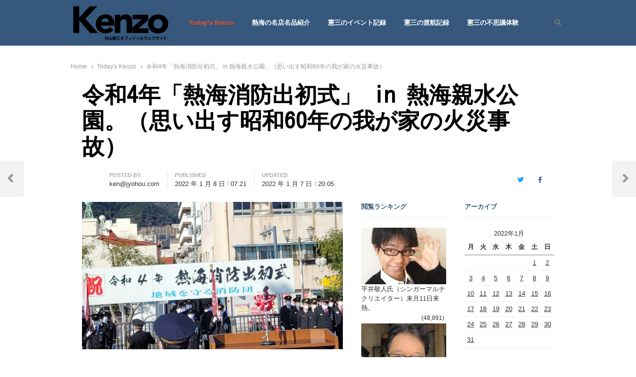

--- FILE ---
content_type: text/html; charset=UTF-8
request_url: https://murayama-kenzo.com/2022/01/%E4%BB%A4%E5%92%8C4%E5%B9%B4%E3%80%8C%E7%86%B1%E6%B5%B7%E6%B6%88%E9%98%B2%E5%87%BA%E5%88%9D%E5%BC%8F%E3%80%8D-in-%E7%86%B1%E6%B5%B7%E8%A6%AA%E6%B0%B4%E5%85%AC%E5%9C%92%E3%80%80/
body_size: 65504
content:
<!DOCTYPE html>
<html lang="ja"
	prefix="og: https://ogp.me/ns#"  class="no-js no-svg">
<head>
    <meta charset="UTF-8">
    <meta name="viewport" content="width=device-width, initial-scale=1">
    <link rel="profile" href="https://gmpg.org/xfn/11">

    <title>令和4年「熱海消防出初式」 in 熱海親水公園。（思い出す昭和60年の我が家の火災事故） | 七転八起 - 村山憲三 Official Site</title>

		<!-- All in One SEO 4.1.4.5 -->
		<meta name="description" content="昨日は、 朝から好天下の中、 熱海親水公園レインボーデッキで開催された、 熱海消防出初式に出席する。 式典は、 午前10時に予定通り 副団長による開式に始まり 消防団員に 対する表彰や祝辞の後は、 これも恒例の 熱海市消 […]" />
		<meta name="robots" content="max-image-preview:large" />
		<meta name="keywords" content="kenzo,today\&#039;s,令和4年「熱海消防出初式」,熱海親水公園。（思い出す昭和60年の我が家の火災事故）,today\&#039;s kenzo" />
		<link rel="canonical" href="https://murayama-kenzo.com/2022/01/%e4%bb%a4%e5%92%8c4%e5%b9%b4%e3%80%8c%e7%86%b1%e6%b5%b7%e6%b6%88%e9%98%b2%e5%87%ba%e5%88%9d%e5%bc%8f%e3%80%8d-in-%e7%86%b1%e6%b5%b7%e8%a6%aa%e6%b0%b4%e5%85%ac%e5%9c%92%e3%80%80/" />
		<meta property="og:locale" content="ja_JP" />
		<meta property="og:site_name" content="七転八起 - 村山憲三  Official Site | 村山憲三ウェブサイト" />
		<meta property="og:type" content="article" />
		<meta property="og:title" content="令和4年「熱海消防出初式」 in 熱海親水公園。（思い出す昭和60年の我が家の火災事故） | 七転八起 - 村山憲三 Official Site" />
		<meta property="og:description" content="昨日は、 朝から好天下の中、 熱海親水公園レインボーデッキで開催された、 熱海消防出初式に出席する。 式典は、 午前10時に予定通り 副団長による開式に始まり 消防団員に 対する表彰や祝辞の後は、 これも恒例の 熱海市消 […]" />
		<meta property="og:url" content="https://murayama-kenzo.com/2022/01/%e4%bb%a4%e5%92%8c4%e5%b9%b4%e3%80%8c%e7%86%b1%e6%b5%b7%e6%b6%88%e9%98%b2%e5%87%ba%e5%88%9d%e5%bc%8f%e3%80%8d-in-%e7%86%b1%e6%b5%b7%e8%a6%aa%e6%b0%b4%e5%85%ac%e5%9c%92%e3%80%80/" />
		<meta property="og:image" content="https://murayama-kenzo.com/wp-content/uploads/2021/05/cropped-aaaa.png" />
		<meta property="og:image:secure_url" content="https://murayama-kenzo.com/wp-content/uploads/2021/05/cropped-aaaa.png" />
		<meta property="article:published_time" content="2022-01-07T22:21:19+00:00" />
		<meta property="article:modified_time" content="2022-01-07T11:05:07+00:00" />
		<meta property="article:publisher" content="https://www.facebook.com/profile.php?id=100000951082731" />
		<meta name="twitter:card" content="summary" />
		<meta name="twitter:domain" content="murayama-kenzo.com" />
		<meta name="twitter:title" content="令和4年「熱海消防出初式」 in 熱海親水公園。（思い出す昭和60年の我が家の火災事故） | 七転八起 - 村山憲三 Official Site" />
		<meta name="twitter:description" content="昨日は、 朝から好天下の中、 熱海親水公園レインボーデッキで開催された、 熱海消防出初式に出席する。 式典は、 午前10時に予定通り 副団長による開式に始まり 消防団員に 対する表彰や祝辞の後は、 これも恒例の 熱海市消 […]" />
		<meta name="twitter:image" content="https://murayama-kenzo.com/wp-content/uploads/2021/05/cropped-aaaa.png" />
		<meta name="google" content="nositelinkssearchbox" />
		<script type="application/ld+json" class="aioseo-schema">
			{"@context":"https:\/\/schema.org","@graph":[{"@type":"WebSite","@id":"https:\/\/murayama-kenzo.com\/#website","url":"https:\/\/murayama-kenzo.com\/","name":"\u4e03\u8ee2\u516b\u8d77 - \u6751\u5c71\u61b2\u4e09  Official Site","description":"\u6751\u5c71\u61b2\u4e09\u30a6\u30a7\u30d6\u30b5\u30a4\u30c8","inLanguage":"ja","publisher":{"@id":"https:\/\/murayama-kenzo.com\/#person"}},{"@type":"Person","@id":"https:\/\/murayama-kenzo.com\/#person","name":"ken@jyohou.com","sameAs":["https:\/\/www.facebook.com\/profile.php?id=100000951082731"]},{"@type":"BreadcrumbList","@id":"https:\/\/murayama-kenzo.com\/2022\/01\/%e4%bb%a4%e5%92%8c4%e5%b9%b4%e3%80%8c%e7%86%b1%e6%b5%b7%e6%b6%88%e9%98%b2%e5%87%ba%e5%88%9d%e5%bc%8f%e3%80%8d-in-%e7%86%b1%e6%b5%b7%e8%a6%aa%e6%b0%b4%e5%85%ac%e5%9c%92%e3%80%80\/#breadcrumblist","itemListElement":[{"@type":"ListItem","@id":"https:\/\/murayama-kenzo.com\/#listItem","position":1,"item":{"@type":"WebPage","@id":"https:\/\/murayama-kenzo.com\/","name":"\u30db\u30fc\u30e0","description":"\u71b1\u6d77\u5e02\u8b70\u4f1a\u8b70\u54e1| \u6751\u5c71\u61b2\u4e09\u306e\u30aa\u30d5\u30a3\u30b7\u30e3\u30eb\u30a6\u30a7\u30d6\u30b5\u30a4\u30c8\u3067\u3059","url":"https:\/\/murayama-kenzo.com\/"},"nextItem":"https:\/\/murayama-kenzo.com\/2022\/#listItem"},{"@type":"ListItem","@id":"https:\/\/murayama-kenzo.com\/2022\/#listItem","position":2,"item":{"@type":"WebPage","@id":"https:\/\/murayama-kenzo.com\/2022\/","name":"2022","url":"https:\/\/murayama-kenzo.com\/2022\/"},"nextItem":"https:\/\/murayama-kenzo.com\/2022\/01\/#listItem","previousItem":"https:\/\/murayama-kenzo.com\/#listItem"},{"@type":"ListItem","@id":"https:\/\/murayama-kenzo.com\/2022\/01\/#listItem","position":3,"item":{"@type":"WebPage","@id":"https:\/\/murayama-kenzo.com\/2022\/01\/","name":"January","url":"https:\/\/murayama-kenzo.com\/2022\/01\/"},"nextItem":"https:\/\/murayama-kenzo.com\/2022\/01\/%e4%bb%a4%e5%92%8c4%e5%b9%b4%e3%80%8c%e7%86%b1%e6%b5%b7%e6%b6%88%e9%98%b2%e5%87%ba%e5%88%9d%e5%bc%8f%e3%80%8d-in-%e7%86%b1%e6%b5%b7%e8%a6%aa%e6%b0%b4%e5%85%ac%e5%9c%92%e3%80%80\/#listItem","previousItem":"https:\/\/murayama-kenzo.com\/2022\/#listItem"},{"@type":"ListItem","@id":"https:\/\/murayama-kenzo.com\/2022\/01\/%e4%bb%a4%e5%92%8c4%e5%b9%b4%e3%80%8c%e7%86%b1%e6%b5%b7%e6%b6%88%e9%98%b2%e5%87%ba%e5%88%9d%e5%bc%8f%e3%80%8d-in-%e7%86%b1%e6%b5%b7%e8%a6%aa%e6%b0%b4%e5%85%ac%e5%9c%92%e3%80%80\/#listItem","position":4,"item":{"@type":"WebPage","@id":"https:\/\/murayama-kenzo.com\/2022\/01\/%e4%bb%a4%e5%92%8c4%e5%b9%b4%e3%80%8c%e7%86%b1%e6%b5%b7%e6%b6%88%e9%98%b2%e5%87%ba%e5%88%9d%e5%bc%8f%e3%80%8d-in-%e7%86%b1%e6%b5%b7%e8%a6%aa%e6%b0%b4%e5%85%ac%e5%9c%92%e3%80%80\/","name":"\u4ee4\u548c4\u5e74\u300c\u71b1\u6d77\u6d88\u9632\u51fa\u521d\u5f0f\u300d in \u71b1\u6d77\u89aa\u6c34\u516c\u5712\u3002\uff08\u601d\u3044\u51fa\u3059\u662d\u548c60\u5e74\u306e\u6211\u304c\u5bb6\u306e\u706b\u707d\u4e8b\u6545\uff09","description":"\u6628\u65e5\u306f\u3001 \u671d\u304b\u3089\u597d\u5929\u4e0b\u306e\u4e2d\u3001 \u71b1\u6d77\u89aa\u6c34\u516c\u5712\u30ec\u30a4\u30f3\u30dc\u30fc\u30c7\u30c3\u30ad\u3067\u958b\u50ac\u3055\u308c\u305f\u3001 \u71b1\u6d77\u6d88\u9632\u51fa\u521d\u5f0f\u306b\u51fa\u5e2d\u3059\u308b\u3002 \u5f0f\u5178\u306f\u3001 \u5348\u524d10\u6642\u306b\u4e88\u5b9a\u901a\u308a \u526f\u56e3\u9577\u306b\u3088\u308b\u958b\u5f0f\u306b\u59cb\u307e\u308a \u6d88\u9632\u56e3\u54e1\u306b \u5bfe\u3059\u308b\u8868\u5f70\u3084\u795d\u8f9e\u306e\u5f8c\u306f\u3001 \u3053\u308c\u3082\u6052\u4f8b\u306e \u71b1\u6d77\u5e02\u6d88 [\u2026]","url":"https:\/\/murayama-kenzo.com\/2022\/01\/%e4%bb%a4%e5%92%8c4%e5%b9%b4%e3%80%8c%e7%86%b1%e6%b5%b7%e6%b6%88%e9%98%b2%e5%87%ba%e5%88%9d%e5%bc%8f%e3%80%8d-in-%e7%86%b1%e6%b5%b7%e8%a6%aa%e6%b0%b4%e5%85%ac%e5%9c%92%e3%80%80\/"},"previousItem":"https:\/\/murayama-kenzo.com\/2022\/01\/#listItem"}]},{"@type":"Person","@id":"https:\/\/murayama-kenzo.com\/author\/kenjyohoucom\/#author","url":"https:\/\/murayama-kenzo.com\/author\/kenjyohoucom\/","name":"ken@jyohou.com","sameAs":["https:\/\/www.facebook.com\/profile.php?id=100000951082731"]},{"@type":"WebPage","@id":"https:\/\/murayama-kenzo.com\/2022\/01\/%e4%bb%a4%e5%92%8c4%e5%b9%b4%e3%80%8c%e7%86%b1%e6%b5%b7%e6%b6%88%e9%98%b2%e5%87%ba%e5%88%9d%e5%bc%8f%e3%80%8d-in-%e7%86%b1%e6%b5%b7%e8%a6%aa%e6%b0%b4%e5%85%ac%e5%9c%92%e3%80%80\/#webpage","url":"https:\/\/murayama-kenzo.com\/2022\/01\/%e4%bb%a4%e5%92%8c4%e5%b9%b4%e3%80%8c%e7%86%b1%e6%b5%b7%e6%b6%88%e9%98%b2%e5%87%ba%e5%88%9d%e5%bc%8f%e3%80%8d-in-%e7%86%b1%e6%b5%b7%e8%a6%aa%e6%b0%b4%e5%85%ac%e5%9c%92%e3%80%80\/","name":"\u4ee4\u548c4\u5e74\u300c\u71b1\u6d77\u6d88\u9632\u51fa\u521d\u5f0f\u300d in \u71b1\u6d77\u89aa\u6c34\u516c\u5712\u3002\uff08\u601d\u3044\u51fa\u3059\u662d\u548c60\u5e74\u306e\u6211\u304c\u5bb6\u306e\u706b\u707d\u4e8b\u6545\uff09 | \u4e03\u8ee2\u516b\u8d77 - \u6751\u5c71\u61b2\u4e09 Official Site","description":"\u6628\u65e5\u306f\u3001 \u671d\u304b\u3089\u597d\u5929\u4e0b\u306e\u4e2d\u3001 \u71b1\u6d77\u89aa\u6c34\u516c\u5712\u30ec\u30a4\u30f3\u30dc\u30fc\u30c7\u30c3\u30ad\u3067\u958b\u50ac\u3055\u308c\u305f\u3001 \u71b1\u6d77\u6d88\u9632\u51fa\u521d\u5f0f\u306b\u51fa\u5e2d\u3059\u308b\u3002 \u5f0f\u5178\u306f\u3001 \u5348\u524d10\u6642\u306b\u4e88\u5b9a\u901a\u308a \u526f\u56e3\u9577\u306b\u3088\u308b\u958b\u5f0f\u306b\u59cb\u307e\u308a \u6d88\u9632\u56e3\u54e1\u306b \u5bfe\u3059\u308b\u8868\u5f70\u3084\u795d\u8f9e\u306e\u5f8c\u306f\u3001 \u3053\u308c\u3082\u6052\u4f8b\u306e \u71b1\u6d77\u5e02\u6d88 [\u2026]","inLanguage":"ja","isPartOf":{"@id":"https:\/\/murayama-kenzo.com\/#website"},"breadcrumb":{"@id":"https:\/\/murayama-kenzo.com\/2022\/01\/%e4%bb%a4%e5%92%8c4%e5%b9%b4%e3%80%8c%e7%86%b1%e6%b5%b7%e6%b6%88%e9%98%b2%e5%87%ba%e5%88%9d%e5%bc%8f%e3%80%8d-in-%e7%86%b1%e6%b5%b7%e8%a6%aa%e6%b0%b4%e5%85%ac%e5%9c%92%e3%80%80\/#breadcrumblist"},"author":"https:\/\/murayama-kenzo.com\/author\/kenjyohoucom\/#author","creator":"https:\/\/murayama-kenzo.com\/author\/kenjyohoucom\/#author","image":{"@type":"ImageObject","@id":"https:\/\/murayama-kenzo.com\/#mainImage","url":"https:\/\/murayama-kenzo.com\/wp-content\/uploads\/2022\/01\/20220107_095553.jpg","width":1266,"height":1235},"primaryImageOfPage":{"@id":"https:\/\/murayama-kenzo.com\/2022\/01\/%e4%bb%a4%e5%92%8c4%e5%b9%b4%e3%80%8c%e7%86%b1%e6%b5%b7%e6%b6%88%e9%98%b2%e5%87%ba%e5%88%9d%e5%bc%8f%e3%80%8d-in-%e7%86%b1%e6%b5%b7%e8%a6%aa%e6%b0%b4%e5%85%ac%e5%9c%92%e3%80%80\/#mainImage"},"datePublished":"2022-01-07T22:21:19+09:00","dateModified":"2022-01-07T11:05:07+09:00"},{"@type":"Article","@id":"https:\/\/murayama-kenzo.com\/2022\/01\/%e4%bb%a4%e5%92%8c4%e5%b9%b4%e3%80%8c%e7%86%b1%e6%b5%b7%e6%b6%88%e9%98%b2%e5%87%ba%e5%88%9d%e5%bc%8f%e3%80%8d-in-%e7%86%b1%e6%b5%b7%e8%a6%aa%e6%b0%b4%e5%85%ac%e5%9c%92%e3%80%80\/#article","name":"\u4ee4\u548c4\u5e74\u300c\u71b1\u6d77\u6d88\u9632\u51fa\u521d\u5f0f\u300d in \u71b1\u6d77\u89aa\u6c34\u516c\u5712\u3002\uff08\u601d\u3044\u51fa\u3059\u662d\u548c60\u5e74\u306e\u6211\u304c\u5bb6\u306e\u706b\u707d\u4e8b\u6545\uff09 | \u4e03\u8ee2\u516b\u8d77 - \u6751\u5c71\u61b2\u4e09 Official Site","description":"\u6628\u65e5\u306f\u3001 \u671d\u304b\u3089\u597d\u5929\u4e0b\u306e\u4e2d\u3001 \u71b1\u6d77\u89aa\u6c34\u516c\u5712\u30ec\u30a4\u30f3\u30dc\u30fc\u30c7\u30c3\u30ad\u3067\u958b\u50ac\u3055\u308c\u305f\u3001 \u71b1\u6d77\u6d88\u9632\u51fa\u521d\u5f0f\u306b\u51fa\u5e2d\u3059\u308b\u3002 \u5f0f\u5178\u306f\u3001 \u5348\u524d10\u6642\u306b\u4e88\u5b9a\u901a\u308a \u526f\u56e3\u9577\u306b\u3088\u308b\u958b\u5f0f\u306b\u59cb\u307e\u308a \u6d88\u9632\u56e3\u54e1\u306b \u5bfe\u3059\u308b\u8868\u5f70\u3084\u795d\u8f9e\u306e\u5f8c\u306f\u3001 \u3053\u308c\u3082\u6052\u4f8b\u306e \u71b1\u6d77\u5e02\u6d88 [\u2026]","inLanguage":"ja","headline":"\u4ee4\u548c4\u5e74\u300c\u71b1\u6d77\u6d88\u9632\u51fa\u521d\u5f0f\u300d in \u71b1\u6d77\u89aa\u6c34\u516c\u5712\u3002\uff08\u601d\u3044\u51fa\u3059\u662d\u548c60\u5e74\u306e\u6211\u304c\u5bb6\u306e\u706b\u707d\u4e8b\u6545\uff09","author":{"@id":"https:\/\/murayama-kenzo.com\/author\/kenjyohoucom\/#author"},"publisher":{"@id":"https:\/\/murayama-kenzo.com\/#person"},"datePublished":"2022-01-07T22:21:19+09:00","dateModified":"2022-01-07T11:05:07+09:00","articleSection":"Today's Kenzo, kenzo, today's, \u4ee4\u548c4\u5e74\u300c\u71b1\u6d77\u6d88\u9632\u51fa\u521d\u5f0f\u300d, \u71b1\u6d77\u89aa\u6c34\u516c\u5712\u3002\uff08\u601d\u3044\u51fa\u3059\u662d\u548c60\u5e74\u306e\u6211\u304c\u5bb6\u306e\u706b\u707d\u4e8b\u6545\uff09","mainEntityOfPage":{"@id":"https:\/\/murayama-kenzo.com\/2022\/01\/%e4%bb%a4%e5%92%8c4%e5%b9%b4%e3%80%8c%e7%86%b1%e6%b5%b7%e6%b6%88%e9%98%b2%e5%87%ba%e5%88%9d%e5%bc%8f%e3%80%8d-in-%e7%86%b1%e6%b5%b7%e8%a6%aa%e6%b0%b4%e5%85%ac%e5%9c%92%e3%80%80\/#webpage"},"isPartOf":{"@id":"https:\/\/murayama-kenzo.com\/2022\/01\/%e4%bb%a4%e5%92%8c4%e5%b9%b4%e3%80%8c%e7%86%b1%e6%b5%b7%e6%b6%88%e9%98%b2%e5%87%ba%e5%88%9d%e5%bc%8f%e3%80%8d-in-%e7%86%b1%e6%b5%b7%e8%a6%aa%e6%b0%b4%e5%85%ac%e5%9c%92%e3%80%80\/#webpage"},"image":{"@type":"ImageObject","@id":"https:\/\/murayama-kenzo.com\/#articleImage","url":"https:\/\/murayama-kenzo.com\/wp-content\/uploads\/2022\/01\/20220107_095553.jpg","width":1266,"height":1235}}]}
		</script>
		<!-- All in One SEO -->

<link rel='dns-prefetch' href='//www.youtube.com' />
<link rel='dns-prefetch' href='//fonts.googleapis.com' />
<link href='https://fonts.gstatic.com' crossorigin rel='preconnect' />
<link rel="alternate" type="application/rss+xml" title="七転八起 - 村山憲三  Official Site &raquo; フィード" href="https://murayama-kenzo.com/feed/" />
<link rel="alternate" type="application/rss+xml" title="七転八起 - 村山憲三  Official Site &raquo; コメントフィード" href="https://murayama-kenzo.com/comments/feed/" />
<link rel="alternate" type="application/rss+xml" title="七転八起 - 村山憲三  Official Site &raquo; 令和4年「熱海消防出初式」 in 熱海親水公園。（思い出す昭和60年の我が家の火災事故） のコメントのフィード" href="https://murayama-kenzo.com/2022/01/%e4%bb%a4%e5%92%8c4%e5%b9%b4%e3%80%8c%e7%86%b1%e6%b5%b7%e6%b6%88%e9%98%b2%e5%87%ba%e5%88%9d%e5%bc%8f%e3%80%8d-in-%e7%86%b1%e6%b5%b7%e8%a6%aa%e6%b0%b4%e5%85%ac%e5%9c%92%e3%80%80/feed/" />
<link rel="alternate" title="oEmbed (JSON)" type="application/json+oembed" href="https://murayama-kenzo.com/wp-json/oembed/1.0/embed?url=https%3A%2F%2Fmurayama-kenzo.com%2F2022%2F01%2F%25e4%25bb%25a4%25e5%2592%258c4%25e5%25b9%25b4%25e3%2580%258c%25e7%2586%25b1%25e6%25b5%25b7%25e6%25b6%2588%25e9%2598%25b2%25e5%2587%25ba%25e5%2588%259d%25e5%25bc%258f%25e3%2580%258d-in-%25e7%2586%25b1%25e6%25b5%25b7%25e8%25a6%25aa%25e6%25b0%25b4%25e5%2585%25ac%25e5%259c%2592%25e3%2580%2580%2F" />
<link rel="alternate" title="oEmbed (XML)" type="text/xml+oembed" href="https://murayama-kenzo.com/wp-json/oembed/1.0/embed?url=https%3A%2F%2Fmurayama-kenzo.com%2F2022%2F01%2F%25e4%25bb%25a4%25e5%2592%258c4%25e5%25b9%25b4%25e3%2580%258c%25e7%2586%25b1%25e6%25b5%25b7%25e6%25b6%2588%25e9%2598%25b2%25e5%2587%25ba%25e5%2588%259d%25e5%25bc%258f%25e3%2580%258d-in-%25e7%2586%25b1%25e6%25b5%25b7%25e8%25a6%25aa%25e6%25b0%25b4%25e5%2585%25ac%25e5%259c%2592%25e3%2580%2580%2F&#038;format=xml" />
		<!-- This site uses the Google Analytics by MonsterInsights plugin v8.10.0 - Using Analytics tracking - https://www.monsterinsights.com/ -->
							<script
				src="//www.googletagmanager.com/gtag/js?id=UA-8728619-1"  data-cfasync="false" data-wpfc-render="false" type="text/javascript" async></script>
			<script data-cfasync="false" data-wpfc-render="false" type="text/javascript">
				var mi_version = '8.10.0';
				var mi_track_user = true;
				var mi_no_track_reason = '';
				
								var disableStrs = [
															'ga-disable-UA-8728619-1',
									];

				/* Function to detect opted out users */
				function __gtagTrackerIsOptedOut() {
					for (var index = 0; index < disableStrs.length; index++) {
						if (document.cookie.indexOf(disableStrs[index] + '=true') > -1) {
							return true;
						}
					}

					return false;
				}

				/* Disable tracking if the opt-out cookie exists. */
				if (__gtagTrackerIsOptedOut()) {
					for (var index = 0; index < disableStrs.length; index++) {
						window[disableStrs[index]] = true;
					}
				}

				/* Opt-out function */
				function __gtagTrackerOptout() {
					for (var index = 0; index < disableStrs.length; index++) {
						document.cookie = disableStrs[index] + '=true; expires=Thu, 31 Dec 2099 23:59:59 UTC; path=/';
						window[disableStrs[index]] = true;
					}
				}

				if ('undefined' === typeof gaOptout) {
					function gaOptout() {
						__gtagTrackerOptout();
					}
				}
								window.dataLayer = window.dataLayer || [];

				window.MonsterInsightsDualTracker = {
					helpers: {},
					trackers: {},
				};
				if (mi_track_user) {
					function __gtagDataLayer() {
						dataLayer.push(arguments);
					}

					function __gtagTracker(type, name, parameters) {
						if (!parameters) {
							parameters = {};
						}

						if (parameters.send_to) {
							__gtagDataLayer.apply(null, arguments);
							return;
						}

						if (type === 'event') {
							
														parameters.send_to = monsterinsights_frontend.ua;
							__gtagDataLayer(type, name, parameters);
													} else {
							__gtagDataLayer.apply(null, arguments);
						}
					}

					__gtagTracker('js', new Date());
					__gtagTracker('set', {
						'developer_id.dZGIzZG': true,
											});
															__gtagTracker('config', 'UA-8728619-1', {"forceSSL":"true","link_attribution":"true"} );
										window.gtag = __gtagTracker;										(function () {
						/* https://developers.google.com/analytics/devguides/collection/analyticsjs/ */
						/* ga and __gaTracker compatibility shim. */
						var noopfn = function () {
							return null;
						};
						var newtracker = function () {
							return new Tracker();
						};
						var Tracker = function () {
							return null;
						};
						var p = Tracker.prototype;
						p.get = noopfn;
						p.set = noopfn;
						p.send = function () {
							var args = Array.prototype.slice.call(arguments);
							args.unshift('send');
							__gaTracker.apply(null, args);
						};
						var __gaTracker = function () {
							var len = arguments.length;
							if (len === 0) {
								return;
							}
							var f = arguments[len - 1];
							if (typeof f !== 'object' || f === null || typeof f.hitCallback !== 'function') {
								if ('send' === arguments[0]) {
									var hitConverted, hitObject = false, action;
									if ('event' === arguments[1]) {
										if ('undefined' !== typeof arguments[3]) {
											hitObject = {
												'eventAction': arguments[3],
												'eventCategory': arguments[2],
												'eventLabel': arguments[4],
												'value': arguments[5] ? arguments[5] : 1,
											}
										}
									}
									if ('pageview' === arguments[1]) {
										if ('undefined' !== typeof arguments[2]) {
											hitObject = {
												'eventAction': 'page_view',
												'page_path': arguments[2],
											}
										}
									}
									if (typeof arguments[2] === 'object') {
										hitObject = arguments[2];
									}
									if (typeof arguments[5] === 'object') {
										Object.assign(hitObject, arguments[5]);
									}
									if ('undefined' !== typeof arguments[1].hitType) {
										hitObject = arguments[1];
										if ('pageview' === hitObject.hitType) {
											hitObject.eventAction = 'page_view';
										}
									}
									if (hitObject) {
										action = 'timing' === arguments[1].hitType ? 'timing_complete' : hitObject.eventAction;
										hitConverted = mapArgs(hitObject);
										__gtagTracker('event', action, hitConverted);
									}
								}
								return;
							}

							function mapArgs(args) {
								var arg, hit = {};
								var gaMap = {
									'eventCategory': 'event_category',
									'eventAction': 'event_action',
									'eventLabel': 'event_label',
									'eventValue': 'event_value',
									'nonInteraction': 'non_interaction',
									'timingCategory': 'event_category',
									'timingVar': 'name',
									'timingValue': 'value',
									'timingLabel': 'event_label',
									'page': 'page_path',
									'location': 'page_location',
									'title': 'page_title',
								};
								for (arg in args) {
																		if (!(!args.hasOwnProperty(arg) || !gaMap.hasOwnProperty(arg))) {
										hit[gaMap[arg]] = args[arg];
									} else {
										hit[arg] = args[arg];
									}
								}
								return hit;
							}

							try {
								f.hitCallback();
							} catch (ex) {
							}
						};
						__gaTracker.create = newtracker;
						__gaTracker.getByName = newtracker;
						__gaTracker.getAll = function () {
							return [];
						};
						__gaTracker.remove = noopfn;
						__gaTracker.loaded = true;
						window['__gaTracker'] = __gaTracker;
					})();
									} else {
										console.log("");
					(function () {
						function __gtagTracker() {
							return null;
						}

						window['__gtagTracker'] = __gtagTracker;
						window['gtag'] = __gtagTracker;
					})();
									}
			</script>
				<!-- / Google Analytics by MonsterInsights -->
		<style id='wp-img-auto-sizes-contain-inline-css' type='text/css'>
img:is([sizes=auto i],[sizes^="auto," i]){contain-intrinsic-size:3000px 1500px}
/*# sourceURL=wp-img-auto-sizes-contain-inline-css */
</style>
<link rel='stylesheet' id='energetic-core-parts-frontend-css' href='https://murayama-kenzo.com/wp-content/plugins/energetic-core-parts/dist/blocks.style.build.css?ver=1620564921' type='text/css' media='all' />
<link rel='stylesheet' id='energetic-core-parts-editor-css' href='https://murayama-kenzo.com/wp-content/plugins/energetic-core-parts/dist/blocks.editor.build.css?ver=1620564921' type='text/css' media='all' />
<link rel='stylesheet' id='sb_instagram_styles-css' href='https://murayama-kenzo.com/wp-content/plugins/instagram-feed/css/sbi-styles.min.css?ver=2.9.5' type='text/css' media='all' />
<style id='wp-emoji-styles-inline-css' type='text/css'>

	img.wp-smiley, img.emoji {
		display: inline !important;
		border: none !important;
		box-shadow: none !important;
		height: 1em !important;
		width: 1em !important;
		margin: 0 0.07em !important;
		vertical-align: -0.1em !important;
		background: none !important;
		padding: 0 !important;
	}
/*# sourceURL=wp-emoji-styles-inline-css */
</style>
<link rel='stylesheet' id='wp-block-library-css' href='https://murayama-kenzo.com/wp-includes/css/dist/block-library/style.min.css?ver=cf43221b985ad5a495148bb38f710225' type='text/css' media='all' />
<style id='global-styles-inline-css' type='text/css'>
:root{--wp--preset--aspect-ratio--square: 1;--wp--preset--aspect-ratio--4-3: 4/3;--wp--preset--aspect-ratio--3-4: 3/4;--wp--preset--aspect-ratio--3-2: 3/2;--wp--preset--aspect-ratio--2-3: 2/3;--wp--preset--aspect-ratio--16-9: 16/9;--wp--preset--aspect-ratio--9-16: 9/16;--wp--preset--color--black: #000000;--wp--preset--color--cyan-bluish-gray: #abb8c3;--wp--preset--color--white: #ffffff;--wp--preset--color--pale-pink: #f78da7;--wp--preset--color--vivid-red: #cf2e2e;--wp--preset--color--luminous-vivid-orange: #ff6900;--wp--preset--color--luminous-vivid-amber: #fcb900;--wp--preset--color--light-green-cyan: #7bdcb5;--wp--preset--color--vivid-green-cyan: #00d084;--wp--preset--color--pale-cyan-blue: #8ed1fc;--wp--preset--color--vivid-cyan-blue: #0693e3;--wp--preset--color--vivid-purple: #9b51e0;--wp--preset--gradient--vivid-cyan-blue-to-vivid-purple: linear-gradient(135deg,rgb(6,147,227) 0%,rgb(155,81,224) 100%);--wp--preset--gradient--light-green-cyan-to-vivid-green-cyan: linear-gradient(135deg,rgb(122,220,180) 0%,rgb(0,208,130) 100%);--wp--preset--gradient--luminous-vivid-amber-to-luminous-vivid-orange: linear-gradient(135deg,rgb(252,185,0) 0%,rgb(255,105,0) 100%);--wp--preset--gradient--luminous-vivid-orange-to-vivid-red: linear-gradient(135deg,rgb(255,105,0) 0%,rgb(207,46,46) 100%);--wp--preset--gradient--very-light-gray-to-cyan-bluish-gray: linear-gradient(135deg,rgb(238,238,238) 0%,rgb(169,184,195) 100%);--wp--preset--gradient--cool-to-warm-spectrum: linear-gradient(135deg,rgb(74,234,220) 0%,rgb(151,120,209) 20%,rgb(207,42,186) 40%,rgb(238,44,130) 60%,rgb(251,105,98) 80%,rgb(254,248,76) 100%);--wp--preset--gradient--blush-light-purple: linear-gradient(135deg,rgb(255,206,236) 0%,rgb(152,150,240) 100%);--wp--preset--gradient--blush-bordeaux: linear-gradient(135deg,rgb(254,205,165) 0%,rgb(254,45,45) 50%,rgb(107,0,62) 100%);--wp--preset--gradient--luminous-dusk: linear-gradient(135deg,rgb(255,203,112) 0%,rgb(199,81,192) 50%,rgb(65,88,208) 100%);--wp--preset--gradient--pale-ocean: linear-gradient(135deg,rgb(255,245,203) 0%,rgb(182,227,212) 50%,rgb(51,167,181) 100%);--wp--preset--gradient--electric-grass: linear-gradient(135deg,rgb(202,248,128) 0%,rgb(113,206,126) 100%);--wp--preset--gradient--midnight: linear-gradient(135deg,rgb(2,3,129) 0%,rgb(40,116,252) 100%);--wp--preset--font-size--small: 13px;--wp--preset--font-size--medium: 20px;--wp--preset--font-size--large: 36px;--wp--preset--font-size--x-large: 42px;--wp--preset--spacing--20: 0.44rem;--wp--preset--spacing--30: 0.67rem;--wp--preset--spacing--40: 1rem;--wp--preset--spacing--50: 1.5rem;--wp--preset--spacing--60: 2.25rem;--wp--preset--spacing--70: 3.38rem;--wp--preset--spacing--80: 5.06rem;--wp--preset--shadow--natural: 6px 6px 9px rgba(0, 0, 0, 0.2);--wp--preset--shadow--deep: 12px 12px 50px rgba(0, 0, 0, 0.4);--wp--preset--shadow--sharp: 6px 6px 0px rgba(0, 0, 0, 0.2);--wp--preset--shadow--outlined: 6px 6px 0px -3px rgb(255, 255, 255), 6px 6px rgb(0, 0, 0);--wp--preset--shadow--crisp: 6px 6px 0px rgb(0, 0, 0);}:where(.is-layout-flex){gap: 0.5em;}:where(.is-layout-grid){gap: 0.5em;}body .is-layout-flex{display: flex;}.is-layout-flex{flex-wrap: wrap;align-items: center;}.is-layout-flex > :is(*, div){margin: 0;}body .is-layout-grid{display: grid;}.is-layout-grid > :is(*, div){margin: 0;}:where(.wp-block-columns.is-layout-flex){gap: 2em;}:where(.wp-block-columns.is-layout-grid){gap: 2em;}:where(.wp-block-post-template.is-layout-flex){gap: 1.25em;}:where(.wp-block-post-template.is-layout-grid){gap: 1.25em;}.has-black-color{color: var(--wp--preset--color--black) !important;}.has-cyan-bluish-gray-color{color: var(--wp--preset--color--cyan-bluish-gray) !important;}.has-white-color{color: var(--wp--preset--color--white) !important;}.has-pale-pink-color{color: var(--wp--preset--color--pale-pink) !important;}.has-vivid-red-color{color: var(--wp--preset--color--vivid-red) !important;}.has-luminous-vivid-orange-color{color: var(--wp--preset--color--luminous-vivid-orange) !important;}.has-luminous-vivid-amber-color{color: var(--wp--preset--color--luminous-vivid-amber) !important;}.has-light-green-cyan-color{color: var(--wp--preset--color--light-green-cyan) !important;}.has-vivid-green-cyan-color{color: var(--wp--preset--color--vivid-green-cyan) !important;}.has-pale-cyan-blue-color{color: var(--wp--preset--color--pale-cyan-blue) !important;}.has-vivid-cyan-blue-color{color: var(--wp--preset--color--vivid-cyan-blue) !important;}.has-vivid-purple-color{color: var(--wp--preset--color--vivid-purple) !important;}.has-black-background-color{background-color: var(--wp--preset--color--black) !important;}.has-cyan-bluish-gray-background-color{background-color: var(--wp--preset--color--cyan-bluish-gray) !important;}.has-white-background-color{background-color: var(--wp--preset--color--white) !important;}.has-pale-pink-background-color{background-color: var(--wp--preset--color--pale-pink) !important;}.has-vivid-red-background-color{background-color: var(--wp--preset--color--vivid-red) !important;}.has-luminous-vivid-orange-background-color{background-color: var(--wp--preset--color--luminous-vivid-orange) !important;}.has-luminous-vivid-amber-background-color{background-color: var(--wp--preset--color--luminous-vivid-amber) !important;}.has-light-green-cyan-background-color{background-color: var(--wp--preset--color--light-green-cyan) !important;}.has-vivid-green-cyan-background-color{background-color: var(--wp--preset--color--vivid-green-cyan) !important;}.has-pale-cyan-blue-background-color{background-color: var(--wp--preset--color--pale-cyan-blue) !important;}.has-vivid-cyan-blue-background-color{background-color: var(--wp--preset--color--vivid-cyan-blue) !important;}.has-vivid-purple-background-color{background-color: var(--wp--preset--color--vivid-purple) !important;}.has-black-border-color{border-color: var(--wp--preset--color--black) !important;}.has-cyan-bluish-gray-border-color{border-color: var(--wp--preset--color--cyan-bluish-gray) !important;}.has-white-border-color{border-color: var(--wp--preset--color--white) !important;}.has-pale-pink-border-color{border-color: var(--wp--preset--color--pale-pink) !important;}.has-vivid-red-border-color{border-color: var(--wp--preset--color--vivid-red) !important;}.has-luminous-vivid-orange-border-color{border-color: var(--wp--preset--color--luminous-vivid-orange) !important;}.has-luminous-vivid-amber-border-color{border-color: var(--wp--preset--color--luminous-vivid-amber) !important;}.has-light-green-cyan-border-color{border-color: var(--wp--preset--color--light-green-cyan) !important;}.has-vivid-green-cyan-border-color{border-color: var(--wp--preset--color--vivid-green-cyan) !important;}.has-pale-cyan-blue-border-color{border-color: var(--wp--preset--color--pale-cyan-blue) !important;}.has-vivid-cyan-blue-border-color{border-color: var(--wp--preset--color--vivid-cyan-blue) !important;}.has-vivid-purple-border-color{border-color: var(--wp--preset--color--vivid-purple) !important;}.has-vivid-cyan-blue-to-vivid-purple-gradient-background{background: var(--wp--preset--gradient--vivid-cyan-blue-to-vivid-purple) !important;}.has-light-green-cyan-to-vivid-green-cyan-gradient-background{background: var(--wp--preset--gradient--light-green-cyan-to-vivid-green-cyan) !important;}.has-luminous-vivid-amber-to-luminous-vivid-orange-gradient-background{background: var(--wp--preset--gradient--luminous-vivid-amber-to-luminous-vivid-orange) !important;}.has-luminous-vivid-orange-to-vivid-red-gradient-background{background: var(--wp--preset--gradient--luminous-vivid-orange-to-vivid-red) !important;}.has-very-light-gray-to-cyan-bluish-gray-gradient-background{background: var(--wp--preset--gradient--very-light-gray-to-cyan-bluish-gray) !important;}.has-cool-to-warm-spectrum-gradient-background{background: var(--wp--preset--gradient--cool-to-warm-spectrum) !important;}.has-blush-light-purple-gradient-background{background: var(--wp--preset--gradient--blush-light-purple) !important;}.has-blush-bordeaux-gradient-background{background: var(--wp--preset--gradient--blush-bordeaux) !important;}.has-luminous-dusk-gradient-background{background: var(--wp--preset--gradient--luminous-dusk) !important;}.has-pale-ocean-gradient-background{background: var(--wp--preset--gradient--pale-ocean) !important;}.has-electric-grass-gradient-background{background: var(--wp--preset--gradient--electric-grass) !important;}.has-midnight-gradient-background{background: var(--wp--preset--gradient--midnight) !important;}.has-small-font-size{font-size: var(--wp--preset--font-size--small) !important;}.has-medium-font-size{font-size: var(--wp--preset--font-size--medium) !important;}.has-large-font-size{font-size: var(--wp--preset--font-size--large) !important;}.has-x-large-font-size{font-size: var(--wp--preset--font-size--x-large) !important;}
/*# sourceURL=global-styles-inline-css */
</style>

<style id='classic-theme-styles-inline-css' type='text/css'>
/*! This file is auto-generated */
.wp-block-button__link{color:#fff;background-color:#32373c;border-radius:9999px;box-shadow:none;text-decoration:none;padding:calc(.667em + 2px) calc(1.333em + 2px);font-size:1.125em}.wp-block-file__button{background:#32373c;color:#fff;text-decoration:none}
/*# sourceURL=/wp-includes/css/classic-themes.min.css */
</style>
<link rel='stylesheet' id='contact-form-7-css' href='https://murayama-kenzo.com/wp-content/plugins/contact-form-7/includes/css/styles.css?ver=5.5.2' type='text/css' media='all' />
<link rel='stylesheet' id='plyr-css-css' href='https://murayama-kenzo.com/wp-content/plugins/easy-video-player/lib/plyr.css?ver=cf43221b985ad5a495148bb38f710225' type='text/css' media='all' />
<link rel='stylesheet' id='dashicons-css' href='https://murayama-kenzo.com/wp-includes/css/dashicons.min.css?ver=cf43221b985ad5a495148bb38f710225' type='text/css' media='all' />
<link rel='stylesheet' id='post-views-counter-frontend-css' href='https://murayama-kenzo.com/wp-content/plugins/post-views-counter/css/frontend.css?ver=1.3.8' type='text/css' media='all' />
<link rel='stylesheet' id='wordpress-popular-posts-css-css' href='https://murayama-kenzo.com/wp-content/plugins/wordpress-popular-posts/assets/css/wpp.css?ver=5.4.2' type='text/css' media='all' />
<link rel='stylesheet' id='qalam-style-css' href='https://murayama-kenzo.com/wp-content/themes/qalam/style.css?ver=cf43221b985ad5a495148bb38f710225' type='text/css' media='all' />
<link rel='stylesheet' id='qalam-fonts-css' href='https://fonts.googleapis.com/css?family=Open+Sans%3A300%2C300i%2C400%2C400i%2C600%2C600i%2C700%2C700i%2C800%2C800i&#038;subset=latin%2Clatin-ext' type='text/css' media='all' />
<link rel='stylesheet' id='wp_review-style-css' href='https://murayama-kenzo.com/wp-content/plugins/wp-review/public/css/wp-review.css?ver=5.3.5' type='text/css' media='all' />
<link rel='stylesheet' id='qalam-child-style-css' href='https://murayama-kenzo.com/wp-content/themes/qalam-child/style.css?ver=cf43221b985ad5a495148bb38f710225' type='text/css' media='all' />
<link rel='stylesheet' id='thickbox-css' href='https://murayama-kenzo.com/wp-includes/js/thickbox/thickbox.css?ver=cf43221b985ad5a495148bb38f710225' type='text/css' media='all' />
<link rel='stylesheet' id='front_end_youtube_style-css' href='https://murayama-kenzo.com/wp-content/plugins/youtube-video-player/front_end/styles/baze_styles_youtube.css?ver=cf43221b985ad5a495148bb38f710225' type='text/css' media='all' />
<script type="text/javascript" src="https://murayama-kenzo.com/wp-includes/js/jquery/jquery.min.js?ver=3.7.1" id="jquery-core-js"></script>
<script type="text/javascript" src="https://murayama-kenzo.com/wp-includes/js/jquery/jquery-migrate.min.js?ver=3.4.1" id="jquery-migrate-js"></script>
<script type="text/javascript" src="https://murayama-kenzo.com/wp-content/plugins/google-analytics-for-wordpress/assets/js/frontend-gtag.min.js?ver=8.10.0" id="monsterinsights-frontend-script-js"></script>
<script data-cfasync="false" data-wpfc-render="false" type="text/javascript" id='monsterinsights-frontend-script-js-extra'>/* <![CDATA[ */
var monsterinsights_frontend = {"js_events_tracking":"true","download_extensions":"doc,pdf,ppt,zip,xls,docx,pptx,xlsx","inbound_paths":"[{\"path\":\"\\\/go\\\/\",\"label\":\"affiliate\"},{\"path\":\"\\\/recommend\\\/\",\"label\":\"affiliate\"}]","home_url":"https:\/\/murayama-kenzo.com","hash_tracking":"false","ua":"UA-8728619-1","v4_id":""};/* ]]> */
</script>
<script type="text/javascript" src="https://murayama-kenzo.com/wp-content/plugins/easy-video-player/lib/plyr.min.js?ver=cf43221b985ad5a495148bb38f710225" id="plyr-js-js"></script>
<script type="application/json" id="wpp-json">
/* <![CDATA[ */
{"sampling_active":1,"sampling_rate":100,"ajax_url":"https:\/\/murayama-kenzo.com\/wp-json\/wordpress-popular-posts\/v1\/popular-posts","api_url":"https:\/\/murayama-kenzo.com\/wp-json\/wordpress-popular-posts","ID":61014,"token":"995db2a005","lang":0,"debug":0}
//# sourceURL=wpp-json
/* ]]> */
</script>
<script type="text/javascript" src="https://murayama-kenzo.com/wp-content/plugins/wordpress-popular-posts/assets/js/wpp.min.js?ver=5.4.2" id="wpp-js-js"></script>
<script type="text/javascript" src="https://murayama-kenzo.com/wp-content/plugins/youtube-video-player/front_end/scripts/youtube_embed_front_end.js?ver=cf43221b985ad5a495148bb38f710225" id="youtube_front_end_api_js-js"></script>
<script type="text/javascript" src="https://www.youtube.com/iframe_api?ver=cf43221b985ad5a495148bb38f710225" id="youtube_api_js-js"></script>
<link rel="https://api.w.org/" href="https://murayama-kenzo.com/wp-json/" /><link rel="alternate" title="JSON" type="application/json" href="https://murayama-kenzo.com/wp-json/wp/v2/posts/61014" /><link rel="EditURI" type="application/rsd+xml" title="RSD" href="https://murayama-kenzo.com/xmlrpc.php?rsd" />

<link rel='shortlink' href='https://murayama-kenzo.com/?p=61014' />
		<!-- Custom Logo: hide header text -->
		<style id="custom-logo-css" type="text/css">
			.site-title, .site-description {
				position: absolute;
				clip-path: inset(50%);
			}
		</style>
		<style type='text/css'> .ae_data .elementor-editor-element-setting {
            display:none !important;
            }
            </style><script type="text/javascript">
(function(url){
	if(/(?:Chrome\/26\.0\.1410\.63 Safari\/537\.31|WordfenceTestMonBot)/.test(navigator.userAgent)){ return; }
	var addEvent = function(evt, handler) {
		if (window.addEventListener) {
			document.addEventListener(evt, handler, false);
		} else if (window.attachEvent) {
			document.attachEvent('on' + evt, handler);
		}
	};
	var removeEvent = function(evt, handler) {
		if (window.removeEventListener) {
			document.removeEventListener(evt, handler, false);
		} else if (window.detachEvent) {
			document.detachEvent('on' + evt, handler);
		}
	};
	var evts = 'contextmenu dblclick drag dragend dragenter dragleave dragover dragstart drop keydown keypress keyup mousedown mousemove mouseout mouseover mouseup mousewheel scroll'.split(' ');
	var logHuman = function() {
		if (window.wfLogHumanRan) { return; }
		window.wfLogHumanRan = true;
		var wfscr = document.createElement('script');
		wfscr.type = 'text/javascript';
		wfscr.async = true;
		wfscr.src = url + '&r=' + Math.random();
		(document.getElementsByTagName('head')[0]||document.getElementsByTagName('body')[0]).appendChild(wfscr);
		for (var i = 0; i < evts.length; i++) {
			removeEvent(evts[i], logHuman);
		}
	};
	for (var i = 0; i < evts.length; i++) {
		addEvent(evts[i], logHuman);
	}
})('//murayama-kenzo.com/?wordfence_lh=1&hid=111F91444CF1076AFE778710841C6932');
</script>        <style>
            @-webkit-keyframes bgslide {
                from {
                    background-position-x: 0;
                }
                to {
                    background-position-x: -200%;
                }
            }

            @keyframes bgslide {
                    from {
                        background-position-x: 0;
                    }
                    to {
                        background-position-x: -200%;
                    }
            }

            .wpp-widget-placeholder {
                margin: 0 auto;
                width: 60px;
                height: 3px;
                background: #dd3737;
                background: -webkit-gradient(linear, left top, right top, from(#dd3737), color-stop(10%, #571313), to(#dd3737));
                background: linear-gradient(90deg, #dd3737 0%, #571313 10%, #dd3737 100%);
                background-size: 200% auto;
                border-radius: 3px;
                -webkit-animation: bgslide 1s infinite linear;
                animation: bgslide 1s infinite linear;
            }
        </style>
        	<style id="qalam-frontend-css" type="text/css">
			</style>
<style type="text/css" id="custom-background-css">
body.custom-background { background-image: url("https://murayama-kenzo.com/wp-content/uploads/2023/02/20230124_224034-scaled.jpg"); background-position: left top; background-size: auto; background-repeat: repeat; background-attachment: scroll; }
</style>
	
		<style type="text/css">
			#wp-admin-bar-pvc-post-views .pvc-graph-container { padding-top: 6px; padding-bottom: 6px; position: relative; display: block; height: 100%; box-sizing: border-box; }
			#wp-admin-bar-pvc-post-views .pvc-line-graph {
				display: inline-block;
				width: 1px;
				margin-right: 1px;
				background-color: #ccc;
				vertical-align: baseline;
			}
			#wp-admin-bar-pvc-post-views .pvc-line-graph:hover { background-color: #eee; }
			#wp-admin-bar-pvc-post-views .pvc-line-graph-0 { height: 1% }
			#wp-admin-bar-pvc-post-views .pvc-line-graph-1 { height: 5% }
			#wp-admin-bar-pvc-post-views .pvc-line-graph-2 { height: 10% }
			#wp-admin-bar-pvc-post-views .pvc-line-graph-3 { height: 15% }
			#wp-admin-bar-pvc-post-views .pvc-line-graph-4 { height: 20% }
			#wp-admin-bar-pvc-post-views .pvc-line-graph-5 { height: 25% }
			#wp-admin-bar-pvc-post-views .pvc-line-graph-6 { height: 30% }
			#wp-admin-bar-pvc-post-views .pvc-line-graph-7 { height: 35% }
			#wp-admin-bar-pvc-post-views .pvc-line-graph-8 { height: 40% }
			#wp-admin-bar-pvc-post-views .pvc-line-graph-9 { height: 45% }
			#wp-admin-bar-pvc-post-views .pvc-line-graph-10 { height: 50% }
			#wp-admin-bar-pvc-post-views .pvc-line-graph-11 { height: 55% }
			#wp-admin-bar-pvc-post-views .pvc-line-graph-12 { height: 60% }
			#wp-admin-bar-pvc-post-views .pvc-line-graph-13 { height: 65% }
			#wp-admin-bar-pvc-post-views .pvc-line-graph-14 { height: 70% }
			#wp-admin-bar-pvc-post-views .pvc-line-graph-15 { height: 75% }
			#wp-admin-bar-pvc-post-views .pvc-line-graph-16 { height: 80% }
			#wp-admin-bar-pvc-post-views .pvc-line-graph-17 { height: 85% }
			#wp-admin-bar-pvc-post-views .pvc-line-graph-18 { height: 90% }
			#wp-admin-bar-pvc-post-views .pvc-line-graph-19 { height: 95% }
			#wp-admin-bar-pvc-post-views .pvc-line-graph-20 { height: 100% }
		</style><link rel="icon" href="https://murayama-kenzo.com/wp-content/uploads/2012/12/cropped-logo221-32x32.png" sizes="32x32" />
<link rel="icon" href="https://murayama-kenzo.com/wp-content/uploads/2012/12/cropped-logo221-192x192.png" sizes="192x192" />
<link rel="apple-touch-icon" href="https://murayama-kenzo.com/wp-content/uploads/2012/12/cropped-logo221-180x180.png" />
<meta name="msapplication-TileImage" content="https://murayama-kenzo.com/wp-content/uploads/2012/12/cropped-logo221-270x270.png" />
		<style type="text/css" id="wp-custom-css">
			.widget-title{
	border-bottom: 1px solid #eee;
	padding-bottom: 1em;
	font-weight: bold;
	color: #35587c;
}		</style>
		<style id="kirki-inline-styles">#page,.container{max-width:1026px;}.is-boxed .container{max-width:calc(1026px - 48px);}.top-bar .flex{min-height:32px;}.top-bar .account-nav > li > a{padding:calc( ( 32px - 20px ) / 2 ) .75em;}.hst-1 .nav-1 > .container{min-height:48px;}.qlm-list > article:after{margin-left:calc(34% + 56px/2);}.single #main .container{max-width:980px;}.is-boxed.single #main .container{max-width:calc(980px - 48px);}.single.post-template-single-full-width #main .container{max-width:760px;}.is-boxed.single.post-template-single-full-width #main .container{max-width:calc(760px - 48px);}.related-posts{margin-left:calc(-36px / 2);margin-right:calc(-36px / 2);}.related-posts > article{padding:0 calc(36px / 2);}body{font-family:Kosugi;font-weight:400;}h1,h2,h3,h4,h5,h6,.site-title{font-family:Kosugi;font-weight:400;letter-spacing:10px;text-transform:none;}.hst-1 .nav-1, .site-header:not(.hst-1) .nav-2{background-color:#35587c;}.main-navigation > ul > li > a{color:#ffffff;}#secondary{background-color:#e87777;}#footer{background-color:#0b3e78;color:#ffffff;}@media (min-width: 769px){#primary,#container{width:calc(100% - 22%);}#sidebar{width:22%;}.two-sidebars .site-content:not(.full-width) #content{width:calc(100% - 27%);}.two-sidebars #sidebar-b{width:27%;}.main-row,.two-sidebars .primary-row,.widget-area .row{margin:0 calc(-37px / 2);}body:not(.layout-no-sb) #primary,#container,#sidebar,.two-sidebars #content,.two-sidebars #sidebar-b,.widget-area .row > .widget,.entry-header.qlm-col{padding:0 calc(37px / 2);}.grid-row,.hero-section,.qlm-list{margin-left:calc(-56px / 2);margin-right:calc(-56px / 2);}.qlm-list .post-img,.qlm-list .entry-content,.hero-section .qlm-col,.grid-row > article{padding-left:calc(56px / 2);padding-right:calc(56px / 2);}.hero-section + .qlm-list:before{margin-left:calc(56px / 2);margin-right:calc(56px / 2);}.qlm-list .entry-content:after{left:calc(56px / 2);right:calc(56px / 2);}.qlm-list .post-img{flex:0 0 34%;}.qlm-list > article:after{margin-left:calc(34% + 56px/2);}.related-posts > article{width:calc(100% / 3);}}@media (max-width: 768px){.hst-1 .nav-1 > .container{min-height:64px;}.qlm-list .post-img,.qlm-list .entry-content{margin-bottom:calc(56px / 2);}}@media (max-width: 425px){.hst-1 .nav-1 > .container{min-height:64px;}}@font-face {
  font-family: 'Kosugi';
  font-style: normal;
  font-weight: 400;
  font-display: swap;
  src: url(https://murayama-kenzo.com/wp-content/fonts/kosugi/font) format('woff');
  unicode-range: U+ffd7, U+ffda-ffdc, U+ffe0-ffe2, U+ffe4, U+ffe6, U+ffe8-ffee, U+1f100-1f10c, U+1f110-1f16c, U+1f170-1f1ac, U+1f200-1f202, U+1f210-1f234;
}
@font-face {
  font-family: 'Kosugi';
  font-style: normal;
  font-weight: 400;
  font-display: swap;
  src: url(https://murayama-kenzo.com/wp-content/fonts/kosugi/font) format('woff');
  unicode-range: U+fa10, U+fa12-fa6d, U+fb00-fb04, U+fe10-fe19, U+fe30-fe42, U+fe44-fe52, U+fe54-fe66, U+fe68-fe6b, U+ff02, U+ff04, U+ff07, U+ff51, U+ff5b, U+ff5d, U+ff5f-ff60, U+ff66, U+ff69, U+ff87, U+ffa1-ffbe, U+ffc2-ffc7, U+ffca-ffcf, U+ffd2-ffd6;
}
@font-face {
  font-family: 'Kosugi';
  font-style: normal;
  font-weight: 400;
  font-display: swap;
  src: url(https://murayama-kenzo.com/wp-content/fonts/kosugi/font) format('woff');
  unicode-range: U+f92d-f959, U+f95b-f9f2, U+f9f4-fa0b, U+fa0e-fa0f;
}
@font-face {
  font-family: 'Kosugi';
  font-style: normal;
  font-weight: 400;
  font-display: swap;
  src: url(https://murayama-kenzo.com/wp-content/fonts/kosugi/font) format('woff');
  unicode-range: U+9e8b-9e8c, U+9e8e-9e8f, U+9e91-9e92, U+9e95-9e96, U+9e98, U+9e9b, U+9e9d-9e9e, U+9ea4-9ea5, U+9ea8-9eaa, U+9eac-9eb0, U+9eb3-9eb5, U+9eb8, U+9ebc-9ebf, U+9ec3, U+9ec6, U+9ec8, U+9ecb-9ecd, U+9ecf-9ed1, U+9ed4-9ed5, U+9ed8, U+9edb-9ee0, U+9ee4-9ee5, U+9ee7-9ee8, U+9eec-9ef2, U+9ef4-9ef9, U+9efb-9eff, U+9f02-9f03, U+9f07-9f09, U+9f0e-9f12, U+9f14-9f17, U+9f19-9f1b, U+9f1f-9f22, U+9f26, U+9f2a-9f2c, U+9f2f, U+9f31-9f32, U+9f34, U+9f37, U+9f39-9f3a, U+9f3c-9f3f, U+9f41, U+9f43-9f47, U+9f4a, U+9f4e-9f50, U+9f52-9f58, U+9f5a, U+9f5d-9f61, U+9f63, U+9f66-9f6a, U+9f6c-9f73, U+9f75-9f77, U+9f7a, U+9f7d, U+9f7f, U+9f8f-9f92, U+9f94-9f97, U+9f99, U+9f9c-9fa3, U+9fa5, U+9fb4, U+9fbc-9fc2, U+9fc4, U+9fc6, U+9fcc, U+f900-f92c;
}
@font-face {
  font-family: 'Kosugi';
  font-style: normal;
  font-weight: 400;
  font-display: swap;
  src: url(https://murayama-kenzo.com/wp-content/fonts/kosugi/font) format('woff');
  unicode-range: U+9c3e, U+9c41, U+9c43-9c4a, U+9c4e-9c50, U+9c52-9c54, U+9c56, U+9c58, U+9c5a-9c61, U+9c63, U+9c65, U+9c67-9c6b, U+9c6d-9c6e, U+9c70, U+9c72, U+9c75-9c78, U+9c7a-9c7c, U+9ce6-9ce7, U+9ceb-9cec, U+9cf0, U+9cf2, U+9cf6-9cf7, U+9cf9, U+9d02-9d03, U+9d06-9d09, U+9d0b, U+9d0e, U+9d11-9d12, U+9d15, U+9d17-9d18, U+9d1b-9d1f, U+9d23, U+9d26, U+9d2a-9d2c, U+9d2f-9d30, U+9d32-9d34, U+9d3a, U+9d3c-9d3f, U+9d41-9d48, U+9d4a, U+9d50-9d54, U+9d59, U+9d5d-9d65, U+9d69-9d6c, U+9d6f-9d70, U+9d72-9d73, U+9d76-9d77, U+9d7a-9d7c, U+9d7e, U+9d83-9d84, U+9d86-9d87, U+9d89-9d8a, U+9d8d-9d8e, U+9d92-9d93, U+9d95-9d9a, U+9da1, U+9da4, U+9da9-9dac, U+9dae, U+9db1-9db2, U+9db5, U+9db8-9dbd, U+9dbf-9dc4, U+9dc6-9dc7, U+9dc9-9dca, U+9dcf, U+9dd3-9dd7, U+9dd9-9dda, U+9dde-9de0, U+9de3, U+9de5-9de7, U+9de9, U+9deb, U+9ded-9df0, U+9df3-9df4, U+9df8, U+9dfd-9dfe, U+9e02, U+9e07, U+9e0a, U+9e0d-9e0e, U+9e10-9e12, U+9e15-9e16, U+9e19-9e1f, U+9e75, U+9e79-9e7d, U+9e80-9e85, U+9e87-9e88;
}
@font-face {
  font-family: 'Kosugi';
  font-style: normal;
  font-weight: 400;
  font-display: swap;
  src: url(https://murayama-kenzo.com/wp-content/fonts/kosugi/font) format('woff');
  unicode-range: U+9ae5-9ae7, U+9ae9, U+9aeb-9aec, U+9aee-9aef, U+9af1-9af5, U+9af7, U+9af9-9afb, U+9afd, U+9aff-9b06, U+9b08-9b09, U+9b0b-9b0e, U+9b10, U+9b12, U+9b16, U+9b18-9b1d, U+9b1f-9b20, U+9b22-9b23, U+9b25-9b2f, U+9b32-9b35, U+9b37, U+9b39-9b3b, U+9b3d, U+9b43-9b44, U+9b48, U+9b4b-9b4f, U+9b51, U+9b55-9b58, U+9b5b, U+9b5e, U+9b61, U+9b63, U+9b65-9b66, U+9b68, U+9b6a-9b6f, U+9b72-9b79, U+9b7f-9b80, U+9b83-9b87, U+9b89-9b8b, U+9b8d, U+9b8f-9b94, U+9b96-9b97, U+9b9a, U+9b9d-9ba0, U+9ba6-9ba7, U+9ba9-9baa, U+9bac, U+9bb0-9bb2, U+9bb4, U+9bb7-9bb9, U+9bbb-9bbc, U+9bbe-9bc1, U+9bc6-9bc8, U+9bca, U+9bce-9bd2, U+9bd4, U+9bd7-9bd8, U+9bdd, U+9bdf, U+9be1-9be5, U+9be7, U+9bea-9beb, U+9bee-9bf3, U+9bf5, U+9bf7-9bfa, U+9bfd, U+9bff-9c00, U+9c02, U+9c04, U+9c06, U+9c08-9c0d, U+9c0f-9c16, U+9c18-9c1e, U+9c21-9c2a, U+9c2d-9c32, U+9c35-9c37, U+9c39-9c3a, U+9c3d;
}
@font-face {
  font-family: 'Kosugi';
  font-style: normal;
  font-weight: 400;
  font-display: swap;
  src: url(https://murayama-kenzo.com/wp-content/fonts/kosugi/font) format('woff');
  unicode-range: U+98eb, U+98ed-98ee, U+98f0-98f1, U+98f3, U+98f6, U+9902, U+9907-9909, U+9911-9912, U+9914-9918, U+991a-9922, U+9924, U+9926-9927, U+992b-992c, U+992e, U+9931-9935, U+9939-993e, U+9940-9942, U+9945-9949, U+994b-994e, U+9950-9952, U+9954-9955, U+9958-9959, U+995b-995c, U+995e-9960, U+9963, U+9997-9998, U+999b, U+999d-999f, U+99a3, U+99a5-99a6, U+99a8, U+99ad-99ae, U+99b0-99b2, U+99b5, U+99b9-99ba, U+99bc-99bd, U+99bf, U+99c1, U+99c3, U+99c8-99c9, U+99d1, U+99d3-99d5, U+99d8-99df, U+99e1-99e2, U+99e7, U+99ea-99ee, U+99f0-99f2, U+99f4-99f5, U+99f8-99f9, U+99fb-99fe, U+9a01-9a05, U+9a08, U+9a0a-9a0c, U+9a0f-9a11, U+9a16, U+9a1a, U+9a1e, U+9a20, U+9a22-9a24, U+9a27, U+9a2b, U+9a2d-9a2e, U+9a31, U+9a33, U+9a35-9a38, U+9a3e, U+9a40-9a45, U+9a47, U+9a4a-9a4e, U+9a51-9a52, U+9a54-9a58, U+9a5b, U+9a5d, U+9a5f, U+9a62, U+9a64-9a65, U+9a69-9a6c, U+9aaa, U+9aac-9ab0, U+9ab2, U+9ab4-9ab7, U+9ab9, U+9abb-9ac1, U+9ac3, U+9ac6, U+9ac8, U+9ace-9ad3, U+9ad5-9ad7, U+9adb-9adc, U+9ade-9ae0, U+9ae2-9ae4;
}
@font-face {
  font-family: 'Kosugi';
  font-style: normal;
  font-weight: 400;
  font-display: swap;
  src: url(https://murayama-kenzo.com/wp-content/fonts/kosugi/font) format('woff');
  unicode-range: U+971d, U+9721-9724, U+9728, U+972a, U+9730-9731, U+9733, U+9736, U+9738-9739, U+973b, U+973d-973e, U+9741-9744, U+9746-974a, U+974d-974f, U+9751, U+9755, U+9757-9758, U+975a-975c, U+9760-9761, U+9763-9764, U+9766-9768, U+976a-976b, U+976e, U+9771, U+9773, U+9776-977d, U+977f-9781, U+9785-9786, U+9789, U+978b, U+978f-9790, U+9795-9797, U+9799-979a, U+979c, U+979e-97a0, U+97a2-97a3, U+97a6, U+97a8, U+97ab-97ac, U+97ae, U+97b1-97b6, U+97b8-97ba, U+97bc, U+97be-97bf, U+97c1, U+97c3-97ce, U+97d0-97d1, U+97d4, U+97d7-97d9, U+97db-97de, U+97e0-97e1, U+97e4, U+97e6, U+97ed-97ef, U+97f1-97f2, U+97f4-97f8, U+97fa, U+9804, U+9807, U+980a, U+980c-980f, U+9814, U+9816-9817, U+9819-981a, U+981c, U+981e, U+9820-9821, U+9823-9826, U+982b, U+982e-9830, U+9832-9835, U+9837, U+9839, U+983d-983e, U+9844, U+9846-9847, U+984a-984b, U+984f, U+9851-9853, U+9856-9857, U+9859-985b, U+9862-9863, U+9865-9866, U+986a-986c, U+986f-9871, U+9873-9875, U+98aa-98ab, U+98ad-98ae, U+98b0-98b1, U+98b4, U+98b6-98b8, U+98ba-98bc, U+98bf, U+98c2-98c8, U+98cb-98cc, U+98ce, U+98dc, U+98de, U+98e0-98e1, U+98e3, U+98e5-98e7, U+98e9-98ea;
}
@font-face {
  font-family: 'Kosugi';
  font-style: normal;
  font-weight: 400;
  font-display: swap;
  src: url(https://murayama-kenzo.com/wp-content/fonts/kosugi/font) format('woff');
  unicode-range: U+944a, U+944c, U+9452-9453, U+9455, U+9459-945c, U+945e-9463, U+9468, U+946a-946b, U+946d-9472, U+9475, U+9477, U+947c-947f, U+9481, U+9483-9485, U+9578-9579, U+957e-957f, U+9582, U+9584, U+9586-9588, U+958a, U+958c-958f, U+9592, U+9594, U+9596, U+9598-9599, U+959d-95a1, U+95a4, U+95a6-95a9, U+95ab-95ad, U+95b1, U+95b4, U+95b6, U+95b9-95bf, U+95c3, U+95c6, U+95c8-95cd, U+95d0-95d6, U+95d9-95da, U+95dc-95e2, U+95e4-95e6, U+95e8, U+961d-961e, U+9621-9622, U+9624-9626, U+9628, U+962c, U+962e-962f, U+9631, U+9633-9634, U+9637-963a, U+963c-963d, U+9641-9642, U+964b-964c, U+964f, U+9652, U+9654, U+9656-9658, U+965c-965f, U+9661, U+9666, U+966a, U+966c, U+966e, U+9672, U+9674, U+9677, U+967b-967c, U+967e-967f, U+9681-9684, U+9689, U+968b, U+968d, U+9691, U+9695-9698, U+969a, U+969d, U+969f, U+96a4-96aa, U+96ae-96b4, U+96b6, U+96b8-96bb, U+96bd, U+96c1, U+96c9-96cb, U+96cd-96ce, U+96d2, U+96d5-96d6, U+96d8-96da, U+96dc-96df, U+96e9, U+96ef, U+96f1, U+96f9-96fa, U+9702-9706, U+9708-9709, U+970d-970f, U+9711, U+9713-9714, U+9716, U+9719-971b;
}
@font-face {
  font-family: 'Kosugi';
  font-style: normal;
  font-weight: 400;
  font-display: swap;
  src: url(https://murayama-kenzo.com/wp-content/fonts/kosugi/font) format('woff');
  unicode-range: U+92bc-92bd, U+92bf-92c3, U+92c5-92c8, U+92cb-92d0, U+92d2-92d3, U+92d5, U+92d7-92d9, U+92dc-92dd, U+92df-92e1, U+92e3-92e5, U+92e7-92ea, U+92ec, U+92ee, U+92f0, U+92f2, U+92f7-92fb, U+92ff-9300, U+9302, U+9304, U+9308, U+930d, U+930f-9311, U+9314-9315, U+9318-931a, U+931c-931f, U+9321-9325, U+9327-932b, U+932e, U+9333-9337, U+933a-933b, U+9344, U+9347-934a, U+934d, U+9350-9352, U+9354-9358, U+935a, U+935c, U+935e, U+9360, U+9364-9365, U+9367, U+9369-936d, U+936f-9371, U+9373-9374, U+9376, U+937a, U+937d-9382, U+9388, U+938a-938b, U+938d, U+938f, U+9392, U+9394-9395, U+9397-9398, U+939a-939b, U+939e, U+93a1, U+93a3-93a4, U+93a6, U+93a8-93a9, U+93ab-93ad, U+93b0, U+93b4-93b6, U+93b9-93bb, U+93c1, U+93c3-93cd, U+93d0-93d1, U+93d3, U+93d6-93d9, U+93dc-93df, U+93e2, U+93e4-93e8, U+93f1, U+93f5, U+93f7-93fb, U+93fd, U+9401-9404, U+9407-9409, U+940d-9410, U+9413-9417, U+9419-941a, U+941f, U+9421, U+942b, U+942e-942f, U+9431-9434, U+9436, U+9438, U+943a-943b, U+943d, U+943f, U+9441, U+9443-9445, U+9448;
}
@font-face {
  font-family: 'Kosugi';
  font-style: normal;
  font-weight: 400;
  font-display: swap;
  src: url(https://murayama-kenzo.com/wp-content/fonts/kosugi/font) format('woff');
  unicode-range: U+9143, U+9146-914c, U+914f, U+9153, U+9156-915b, U+9161, U+9163-9165, U+9167, U+9169, U+916d, U+9172-9174, U+9179-917b, U+9181-9183, U+9185-9187, U+9189-918b, U+918e, U+9191, U+9193-9195, U+9197-9198, U+919e, U+91a1-91a2, U+91a6, U+91a8, U+91aa-91b6, U+91ba-91bd, U+91bf-91c6, U+91c9, U+91cb, U+91d0, U+91d3-91d4, U+91d6-91d7, U+91d9-91db, U+91de-91df, U+91e1, U+91e4-91e6, U+91e9-91ea, U+91ec-91f1, U+91f5-91f7, U+91f9, U+91fb-91fd, U+91ff-9201, U+9204-9207, U+9209-920a, U+920c, U+920e, U+9210-9218, U+921c-921e, U+9223-9226, U+9228-9229, U+922c, U+922e-9230, U+9233, U+9235-923a, U+923c, U+923e-9240, U+9242-9243, U+9245-924b, U+924d-9251, U+9256-925a, U+925c-925e, U+9260-9261, U+9264-9269, U+926e-9270, U+9275-9279, U+927b-927f, U+9288-928a, U+928d-928e, U+9291-9293, U+9295-9297, U+9299, U+929b-929c, U+929f-92a0, U+92a4-92a5, U+92a7-92a8, U+92ab, U+92af, U+92b2-92b3, U+92b6-92bb;
}
@font-face {
  font-family: 'Kosugi';
  font-style: normal;
  font-weight: 400;
  font-display: swap;
  src: url(https://murayama-kenzo.com/wp-content/fonts/kosugi/font) format('woff');
  unicode-range: U+8f52-8f55, U+8f57-8f58, U+8f5c-8f5e, U+8f61-8f66, U+8f9c-8f9d, U+8f9f-8fa2, U+8fa4-8fa8, U+8fad-8faf, U+8fb4-8fb8, U+8fbe, U+8fc0-8fc2, U+8fc6, U+8fc8, U+8fca-8fcb, U+8fcd, U+8fd0, U+8fd2-8fd3, U+8fd5, U+8fda, U+8fe0, U+8fe2-8fe5, U+8fe8-8fea, U+8fed-8fef, U+8ff1, U+8ff4-8ff6, U+8ff8-8ffb, U+8ffe, U+9002, U+9004-9005, U+9008, U+900b-900e, U+9011, U+9013, U+9015-9016, U+9018, U+901b, U+901e, U+9021, U+9027-902a, U+902c-902d, U+902f, U+9033-9037, U+9039, U+903c, U+903e-903f, U+9041, U+9043-9044, U+9049, U+904c, U+904f-9052, U+9056, U+9058, U+905b-905e, U+9062, U+9066-9068, U+906c, U+906f-9070, U+9072, U+9074, U+9076, U+9079, U+9080-9083, U+9085, U+9087-9088, U+908b-908c, U+908e-9090, U+9095, U+9097-9099, U+909b, U+90a0-90a2, U+90a5, U+90a8, U+90af-90b6, U+90bd-90be, U+90c3-90c5, U+90c7-90c9, U+90cc, U+90d2, U+90d5, U+90d7-90d9, U+90db-90df, U+90e2, U+90e4-90e5, U+90eb, U+90ef-90f0, U+90f2, U+90f4, U+90f6, U+90fe-9100, U+9102, U+9104-9106, U+9108, U+910d, U+9110, U+9112, U+9114-911a, U+911c, U+911e, U+9120, U+9122-9123, U+9125, U+9127, U+9129, U+912d-9132, U+9134, U+9136-9137, U+9139-913a, U+913c-913d;
}
@font-face {
  font-family: 'Kosugi';
  font-style: normal;
  font-weight: 400;
  font-display: swap;
  src: url(https://murayama-kenzo.com/wp-content/fonts/kosugi/font) format('woff');
  unicode-range: U+8dc0, U+8dc2, U+8dc5-8dc8, U+8dca-8dcc, U+8dce-8dcf, U+8dd1, U+8dd4-8dd7, U+8dd9-8ddb, U+8ddf, U+8de3-8de5, U+8de7, U+8dea-8dec, U+8df0-8df2, U+8df4, U+8dfc-8dfd, U+8dff, U+8e01, U+8e04-8e06, U+8e08-8e09, U+8e0b-8e0c, U+8e10-8e11, U+8e14, U+8e16, U+8e1d-8e23, U+8e26-8e27, U+8e30-8e31, U+8e33-8e39, U+8e3d, U+8e40-8e42, U+8e44, U+8e47-8e50, U+8e54-8e55, U+8e59, U+8e5b-8e64, U+8e69, U+8e6c-8e6d, U+8e6f-8e72, U+8e75-8e77, U+8e79-8e7c, U+8e81-8e85, U+8e89, U+8e8b, U+8e90-8e95, U+8e98-8e9b, U+8e9d-8e9e, U+8ea1-8ea2, U+8ea7, U+8ea9-8eaa, U+8eac-8eb1, U+8eb3, U+8eb5-8eb6, U+8eba-8ebb, U+8ebe, U+8ec0-8ec1, U+8ec3-8ec8, U+8ecb, U+8ecf, U+8ed1, U+8ed4, U+8edb-8edc, U+8ee3, U+8ee8, U+8eeb, U+8eed-8eee, U+8ef0-8ef1, U+8ef7, U+8ef9-8efc, U+8efe, U+8f00, U+8f02, U+8f05, U+8f07-8f08, U+8f0a, U+8f0f-8f10, U+8f12-8f13, U+8f15-8f19, U+8f1b-8f1c, U+8f1e-8f21, U+8f23, U+8f25-8f28, U+8f2b-8f2f, U+8f33-8f37, U+8f39-8f3b, U+8f3e, U+8f40-8f43, U+8f45-8f47, U+8f49-8f4a, U+8f4c-8f4f, U+8f51;
}
@font-face {
  font-family: 'Kosugi';
  font-style: normal;
  font-weight: 400;
  font-display: swap;
  src: url(https://murayama-kenzo.com/wp-content/fonts/kosugi/font) format('woff');
  unicode-range: U+8b2d, U+8b30, U+8b37, U+8b3c, U+8b3e, U+8b41-8b46, U+8b48-8b49, U+8b4c-8b4f, U+8b51-8b54, U+8b56, U+8b59, U+8b5b, U+8b5e-8b5f, U+8b63, U+8b69, U+8b6b-8b6d, U+8b6f, U+8b71, U+8b74, U+8b76, U+8b78-8b79, U+8b7c-8b81, U+8b84-8b85, U+8b8a-8b8f, U+8b92-8b96, U+8b99-8b9a, U+8b9c-8ba0, U+8c38-8c3a, U+8c3d-8c3f, U+8c41, U+8c45, U+8c47-8c49, U+8c4b-8c4c, U+8c4e-8c51, U+8c53-8c55, U+8c57-8c59, U+8c5b, U+8c5d, U+8c62-8c64, U+8c66, U+8c68-8c69, U+8c6b-8c6d, U+8c73, U+8c75-8c76, U+8c78, U+8c7a-8c7c, U+8c7e, U+8c82, U+8c85-8c87, U+8c89-8c8b, U+8c8d-8c8e, U+8c90, U+8c92-8c94, U+8c98-8c99, U+8c9b-8c9c, U+8c9f, U+8ca4, U+8cad-8cae, U+8cb2-8cb3, U+8cb6, U+8cb9-8cba, U+8cbd, U+8cc1-8cc2, U+8cc4-8cc6, U+8cc8-8cc9, U+8ccb, U+8ccd-8ccf, U+8cd2, U+8cd5-8cd6, U+8cd9-8cda, U+8cdd, U+8ce1, U+8ce3-8ce4, U+8ce6, U+8ce8, U+8cec, U+8cef-8cf2, U+8cf4-8cf5, U+8cf7-8cf8, U+8cfa-8cfb, U+8cfd-8cff, U+8d01, U+8d03-8d04, U+8d07, U+8d09-8d0b, U+8d0d-8d10, U+8d12-8d14, U+8d16-8d17, U+8d1b-8d1d, U+8d65, U+8d67, U+8d69, U+8d6b-8d6e, U+8d71, U+8d73, U+8d76, U+8d7f, U+8d81-8d82, U+8d84, U+8d88, U+8d8d, U+8d90-8d91, U+8d95, U+8d99, U+8d9e-8da0, U+8da6, U+8da8, U+8dab-8dac, U+8daf, U+8db2, U+8db5, U+8db7, U+8db9-8dbc, U+8dbe;
}
@font-face {
  font-family: 'Kosugi';
  font-style: normal;
  font-weight: 400;
  font-display: swap;
  src: url(https://murayama-kenzo.com/wp-content/fonts/kosugi/font) format('woff');
  unicode-range: U+8973-8975, U+8977, U+897a-897e, U+8980, U+8983, U+8988-898a, U+898d, U+8990, U+8993-8995, U+8998, U+899b-899c, U+899f-89a1, U+89a5-89a6, U+89a9, U+89ac, U+89af-89b0, U+89b2, U+89b4-89b7, U+89ba, U+89bc-89bd, U+89bf-89c1, U+89d4-89d8, U+89da, U+89dc-89dd, U+89e5, U+89e7, U+89e9, U+89eb, U+89ed, U+89f1, U+89f3-89f4, U+89f6, U+89f8-89f9, U+89fd, U+89ff, U+8a01, U+8a04-8a05, U+8a07, U+8a0c, U+8a0f-8a12, U+8a14-8a16, U+8a1b, U+8a1d-8a1e, U+8a20-8a22, U+8a24-8a26, U+8a2b-8a2c, U+8a2f, U+8a35-8a37, U+8a3b, U+8a3d-8a3e, U+8a40-8a41, U+8a43, U+8a45-8a49, U+8a4d-8a4e, U+8a51-8a54, U+8a56-8a58, U+8a5b-8a5d, U+8a61-8a62, U+8a65, U+8a67, U+8a6c-8a6d, U+8a75-8a77, U+8a79-8a7c, U+8a7e-8a80, U+8a82-8a86, U+8a8b, U+8a8f-8a92, U+8a96-8a97, U+8a99-8a9a, U+8a9f, U+8aa1, U+8aa3, U+8aa5-8aaa, U+8aae-8aaf, U+8ab3, U+8ab6-8ab7, U+8abb-8abc, U+8abe, U+8ac2-8ac4, U+8ac6, U+8ac8-8aca, U+8acc-8acd, U+8ad0-8ad1, U+8ad3-8ad5, U+8ad7, U+8ada-8ae2, U+8ae4, U+8ae7, U+8aeb-8aec, U+8aee, U+8af0-8af1, U+8af3-8af7, U+8afa, U+8afc, U+8aff, U+8b01-8b02, U+8b04-8b07, U+8b0a-8b0d, U+8b0f-8b11, U+8b14, U+8b16, U+8b1a, U+8b1c, U+8b1e-8b20, U+8b26, U+8b28, U+8b2b-8b2c;
}
@font-face {
  font-family: 'Kosugi';
  font-style: normal;
  font-weight: 400;
  font-display: swap;
  src: url(https://murayama-kenzo.com/wp-content/fonts/kosugi/font) format('woff');
  unicode-range: U+87e2-87e6, U+87ea-87ed, U+87ef, U+87f1, U+87f3, U+87f5-87f8, U+87fa-87fb, U+87fe-87ff, U+8801, U+8803, U+8805-8807, U+8809-880b, U+880d-8816, U+8818-881c, U+881e-881f, U+8821-8822, U+8827-8828, U+882d-882e, U+8830-8832, U+8835-8836, U+8839-883c, U+8841-8845, U+8848-884b, U+884d-884e, U+8851-8852, U+8855-8856, U+8858-885a, U+885c, U+885e-8860, U+8862, U+8864, U+8869, U+886b, U+886e-886f, U+8871-8872, U+8875, U+8877, U+8879, U+887b, U+887d-887e, U+8880-8882, U+8888, U+888d, U+8892, U+8897-889c, U+889e-88a0, U+88a2, U+88a4, U+88a8, U+88aa, U+88ae, U+88b0-88b1, U+88b5, U+88b7, U+88ba, U+88bc-88c0, U+88c3-88c4, U+88c6, U+88ca-88ce, U+88d1-88d4, U+88d8-88d9, U+88db, U+88dd-88e1, U+88e7-88e8, U+88ef-88f2, U+88f4-88f5, U+88f7, U+88f9, U+88fc, U+8901-8902, U+8904, U+8906, U+890a, U+890c-890f, U+8913, U+8915-8916, U+8918-891a, U+891c-891e, U+8920, U+8925-8928, U+892a-892b, U+8930-8932, U+8935-893b, U+893e, U+8940-8946, U+8949, U+894c-894d, U+894f, U+8952, U+8956-8957, U+895a-895c, U+895e, U+8960-8964, U+8966, U+896a-896b, U+896d-8970;
}
@font-face {
  font-family: 'Kosugi';
  font-style: normal;
  font-weight: 400;
  font-display: swap;
  src: url(https://murayama-kenzo.com/wp-content/fonts/kosugi/font) format('woff');
  unicode-range: U+8655-8659, U+865b, U+865d-8664, U+8667, U+8669, U+866c, U+866f, U+8671, U+8675-8677, U+867a-867b, U+867d, U+8687-8689, U+868b-868d, U+8691, U+8693, U+8695-8696, U+8698, U+869a, U+869c-869d, U+86a1, U+86a3-86a4, U+86a6-86ab, U+86ad, U+86af-86b1, U+86b3-86b9, U+86bf-86c1, U+86c3-86c6, U+86c9, U+86cb, U+86ce, U+86d1-86d2, U+86d4-86d5, U+86d7, U+86da, U+86dc, U+86de-86e0, U+86e3-86e7, U+86e9, U+86ec-86ed, U+86ef, U+86f8-86fe, U+8700, U+8703-870b, U+870d-8714, U+8719-871a, U+871e-871f, U+8721-8723, U+8725, U+8728-8729, U+872e-872f, U+8731-8732, U+8734, U+8737, U+8739-8740, U+8743, U+8745, U+8749, U+874b-874e, U+8751, U+8753, U+8755, U+8757-8759, U+875d, U+875f-8761, U+8763-8766, U+8768, U+876a, U+876e-876f, U+8771-8772, U+8774, U+8778, U+877b-877c, U+877f, U+8782-8789, U+878b-878c, U+878e, U+8790, U+8793, U+8795, U+8797-8799, U+879e-87a0, U+87a2-87a3, U+87a7, U+87ab-87af, U+87b1, U+87b3, U+87b5, U+87bb, U+87bd-87c1, U+87c4, U+87c6-87cb, U+87ce, U+87d0, U+87d2, U+87d5-87d6, U+87d9-87da, U+87dc, U+87df-87e0;
}
@font-face {
  font-family: 'Kosugi';
  font-style: normal;
  font-weight: 400;
  font-display: swap;
  src: url(https://murayama-kenzo.com/wp-content/fonts/kosugi/font) format('woff');
  unicode-range: U+84b4, U+84b9-84bb, U+84bd-84c2, U+84c6-84ca, U+84cc-84d1, U+84d3, U+84d6, U+84d9-84da, U+84dc, U+84e7, U+84ea, U+84ec, U+84ef-84f2, U+84f4, U+84f7, U+84fa-84fd, U+84ff-8500, U+8502-8503, U+8506-8507, U+850c, U+850e, U+8510, U+8514-8515, U+8517-8518, U+851a-851c, U+851e-851f, U+8521-8525, U+8527, U+852a-852c, U+852f, U+8532-8534, U+8536, U+853e-8541, U+8543, U+8546, U+8548, U+854a-854b, U+854f-8553, U+8555-855a, U+855c-8564, U+8569-856b, U+856d, U+856f, U+8577, U+8579-857b, U+857d-8581, U+8585-8586, U+8588-858c, U+858f-8591, U+8593, U+8597-8598, U+859b-859d, U+859f-85a0, U+85a2, U+85a4-85a5, U+85a7-85a8, U+85ad-85b0, U+85b4, U+85b6-85ba, U+85bc-85bf, U+85c1-85c2, U+85c7, U+85c9-85cb, U+85ce-85d0, U+85d5, U+85d8-85da, U+85dc, U+85df-85e1, U+85e5-85e6, U+85e8, U+85ed, U+85f3-85f4, U+85f6-85f7, U+85f9-85fa, U+85fc, U+85fe-8600, U+8602, U+8604-8606, U+860a-860b, U+860d-860e, U+8610-8613, U+8616-861b, U+861e, U+8621-8622, U+8624, U+8627, U+8629, U+862f-8630, U+8636, U+8638-863a, U+863c-863d, U+863f-8642, U+8646, U+864d, U+8652-8654;
}
@font-face {
  font-family: 'Kosugi';
  font-style: normal;
  font-weight: 400;
  font-display: swap;
  src: url(https://murayama-kenzo.com/wp-content/fonts/kosugi/font) format('woff');
  unicode-range: U+82e8, U+82ea, U+82ed, U+82ef, U+82f3-82f4, U+82f6-82f7, U+82f9, U+82fb, U+82fd-82fe, U+8300-8301, U+8303, U+8306-8308, U+830a-830c, U+8316-8318, U+831b, U+831d-831f, U+8321-8323, U+832b-8335, U+8337, U+833a, U+833c-833d, U+8340, U+8342-8347, U+834a, U+834d-8351, U+8353-8357, U+835a, U+8362-8363, U+8370, U+8373, U+8375, U+8378, U+837c-837d, U+837f-8380, U+8382, U+8384-8387, U+838a, U+838d-838e, U+8392-8396, U+8398-83a0, U+83a2, U+83a6-83ad, U+83b1, U+83b5, U+83bd-83c1, U+83c7, U+83c9, U+83ce-83d1, U+83d4, U+83d6, U+83d8, U+83dd, U+83df-83e1, U+83e5, U+83e8, U+83ea-83eb, U+83f0, U+83f2, U+83f4, U+83f6-83f9, U+83fb-83fd, U+8401, U+8403-8404, U+8406-8407, U+840a-840b, U+840d, U+840f, U+8411, U+8413, U+8415, U+8417, U+8419, U+8420, U+8422, U+842a, U+842f, U+8431, U+8435, U+8438-8439, U+843c, U+8445-8448, U+844a, U+844d-844f, U+8451-8452, U+8456, U+8458-845a, U+845c, U+845f-8462, U+8464-8467, U+8469-846b, U+846d-8470, U+8473-8474, U+8476-847a, U+847c-847d, U+8481-8482, U+8484-8485, U+848b, U+8490, U+8492-8493, U+8495, U+8497, U+849c, U+849e-849f, U+84a1, U+84a6, U+84a8-84aa, U+84ad, U+84af, U+84b1;
}
@font-face {
  font-family: 'Kosugi';
  font-style: normal;
  font-weight: 400;
  font-display: swap;
  src: url(https://murayama-kenzo.com/wp-content/fonts/kosugi/font) format('woff');
  unicode-range: U+814a, U+814c, U+8151-8153, U+8157, U+815f-8161, U+8165-8169, U+816d-816f, U+8171, U+8173-8174, U+8177, U+8180-8186, U+8188, U+818a-818b, U+818e, U+8190, U+8193, U+8195-8196, U+8198, U+819b, U+819e, U+81a0, U+81a2, U+81a4, U+81a9, U+81ae, U+81b0, U+81b2, U+81b4-81b5, U+81b8, U+81ba-81bb, U+81bd-81be, U+81c0-81c3, U+81c5-81c6, U+81c8-81cb, U+81cd-81cf, U+81d1, U+81d5-81db, U+81dd-81e1, U+81e4-81e5, U+81e7, U+81eb-81ec, U+81ef-81f2, U+81f5-81f6, U+81f8-81fb, U+81fd-8205, U+8209-820b, U+820d, U+820f, U+8212-8214, U+8216, U+8219-821d, U+8221-8222, U+8228-8229, U+822b, U+822e, U+8232-8235, U+8237-8238, U+823a, U+823c, U+8240, U+8243-8246, U+8249, U+824b, U+824e-824f, U+8251, U+8256-825a, U+825c-825d, U+825f-8260, U+8262-8264, U+8267-8268, U+826a-826b, U+826d-826e, U+8271, U+8274, U+8277, U+8279, U+827b, U+827d-8281, U+8283-8284, U+8287, U+8289-828a, U+828d-828e, U+8291-8294, U+8296, U+8298-829b, U+829f-82a1, U+82a3-82a4, U+82a7-82ac, U+82ae, U+82b0, U+82b2, U+82b4, U+82b7, U+82ba-82bc, U+82be-82bf, U+82c5-82c6, U+82d0, U+82d2-82d3, U+82d5, U+82d9-82da, U+82dc, U+82de-82e4, U+82e7;
}
@font-face {
  font-family: 'Kosugi';
  font-style: normal;
  font-weight: 400;
  font-display: swap;
  src: url(https://murayama-kenzo.com/wp-content/fonts/kosugi/font) format('woff');
  unicode-range: U+7f77-7f79, U+7f7d-7f80, U+7f82-7f83, U+7f86-7f88, U+7f8b-7f8d, U+7f8f-7f91, U+7f94, U+7f96-7f97, U+7f9a, U+7f9c-7f9d, U+7fa1-7fa3, U+7fa6, U+7faa, U+7fad-7faf, U+7fb2, U+7fb4, U+7fb6, U+7fb8-7fb9, U+7fbc, U+7fbf-7fc0, U+7fc3, U+7fc5-7fc6, U+7fc8, U+7fca, U+7fce-7fcf, U+7fd5, U+7fdb, U+7fdf, U+7fe1, U+7fe3, U+7fe5-7fe6, U+7fe8-7fe9, U+7feb-7fec, U+7fee-7ff0, U+7ff2-7ff3, U+7ff9-7ffa, U+7ffd-7fff, U+8002, U+8004, U+8006-8008, U+800a-800f, U+8011-8014, U+8016, U+8018-8019, U+801c-8021, U+8024, U+8026, U+8028, U+802c, U+802e, U+8030, U+8034-8035, U+8037, U+8039-8040, U+8043-8044, U+8046, U+804a, U+8052, U+8058, U+805a, U+805f-8060, U+8062, U+8064, U+8066, U+8068, U+806d, U+806f-8073, U+8075-8076, U+8079, U+807b, U+807d-8081, U+8084-8088, U+808b, U+808e, U+8093, U+8099-809a, U+809c, U+809e, U+80a4, U+80a6-80a7, U+80ab-80ad, U+80b1, U+80b8-80b9, U+80c4-80c5, U+80c8, U+80ca, U+80cd, U+80cf, U+80d2, U+80d4-80db, U+80dd, U+80e0, U+80e4-80e6, U+80ed-80f3, U+80f5-80f7, U+80f9-80fc, U+80fe, U+8101, U+8103, U+8109, U+810b, U+810d, U+8116-8118, U+811b-811c, U+811e, U+8120, U+8123-8124, U+8127, U+8129, U+812b-812c, U+812f-8130, U+8135, U+8139-813a, U+813c-813e, U+8141, U+8145-8147;
}
@font-face {
  font-family: 'Kosugi';
  font-style: normal;
  font-weight: 400;
  font-display: swap;
  src: url(https://murayama-kenzo.com/wp-content/fonts/kosugi/font) format('woff');
  unicode-range: U+7d57, U+7d59-7d5d, U+7d63, U+7d65, U+7d67, U+7d6a, U+7d6e, U+7d70, U+7d72-7d73, U+7d78, U+7d7a-7d7b, U+7d7d, U+7d7f, U+7d81-7d83, U+7d85-7d86, U+7d88-7d89, U+7d8b-7d8d, U+7d8f, U+7d91, U+7d93, U+7d96-7d97, U+7d9b-7da0, U+7da2-7da3, U+7da6-7da7, U+7daa-7dac, U+7dae-7db0, U+7db3, U+7db5-7db9, U+7dbd, U+7dc0, U+7dc2-7dc7, U+7dcc-7dce, U+7dd0, U+7dd5-7dd9, U+7ddc-7dde, U+7de1-7de6, U+7dea-7ded, U+7df1-7df2, U+7df5-7df6, U+7df9-7dfa, U+7e00, U+7e05, U+7e08-7e0b, U+7e10-7e12, U+7e15, U+7e17, U+7e1c-7e1d, U+7e1f-7e23, U+7e27-7e28, U+7e2c-7e2d, U+7e2f, U+7e31-7e33, U+7e35-7e37, U+7e39-7e3b, U+7e3d, U+7e3f, U+7e43-7e48, U+7e4e, U+7e50, U+7e52, U+7e56, U+7e58-7e5a, U+7e5d-7e5f, U+7e61-7e62, U+7e65-7e67, U+7e69-7e6b, U+7e6d-7e6f, U+7e73, U+7e75, U+7e78-7e79, U+7e7b-7e7f, U+7e81-7e83, U+7e86-7e8a, U+7e8c-7e8e, U+7e90-7e96, U+7e98, U+7e9a-7e9f, U+7f38, U+7f3a-7f3f, U+7f43-7f45, U+7f47, U+7f4c-7f50, U+7f52-7f55, U+7f58, U+7f5b-7f5d, U+7f5f, U+7f61, U+7f63-7f69, U+7f6b, U+7f6d, U+7f71;
}
@font-face {
  font-family: 'Kosugi';
  font-style: normal;
  font-weight: 400;
  font-display: swap;
  src: url(https://murayama-kenzo.com/wp-content/fonts/kosugi/font) format('woff');
  unicode-range: U+7bc8, U+7bca-7bcc, U+7bcf, U+7bd4, U+7bd6-7bd7, U+7bd9-7bdb, U+7bdd, U+7be5-7be6, U+7be8-7bea, U+7bf0, U+7bf2-7bfa, U+7bfc, U+7bfe, U+7c00-7c04, U+7c06-7c07, U+7c09, U+7c0b-7c0f, U+7c11-7c14, U+7c17, U+7c19, U+7c1b, U+7c1e-7c20, U+7c23, U+7c25-7c28, U+7c2a-7c2c, U+7c2f, U+7c31, U+7c33-7c34, U+7c36-7c3a, U+7c3d-7c3e, U+7c40, U+7c42-7c43, U+7c45-7c46, U+7c4a, U+7c4c, U+7c4f-7c5f, U+7c61, U+7c63-7c65, U+7c67, U+7c69, U+7c6c-7c70, U+7c72, U+7c75, U+7c79, U+7c7b-7c7e, U+7c81-7c83, U+7c86-7c87, U+7c8d, U+7c8f-7c90, U+7c94, U+7c9e, U+7ca0-7ca2, U+7ca4-7ca6, U+7ca8, U+7cab, U+7cad-7cae, U+7cb0-7cb3, U+7cb6-7cb7, U+7cb9-7cbd, U+7cbf-7cc0, U+7cc2, U+7cc4-7cc5, U+7cc7-7cca, U+7ccd-7ccf, U+7cd2-7cd5, U+7cd7-7cda, U+7cdc-7cdd, U+7cdf-7ce0, U+7ce2, U+7ce6, U+7ce9, U+7ceb, U+7cef, U+7cf2, U+7cf4-7cf6, U+7cf9-7cfa, U+7cfe, U+7d02-7d03, U+7d06-7d0a, U+7d0f, U+7d11-7d13, U+7d15-7d16, U+7d1c-7d1e, U+7d23, U+7d26, U+7d2a, U+7d2c-7d2e, U+7d31-7d32, U+7d35, U+7d3c-7d41, U+7d43, U+7d45, U+7d47-7d48, U+7d4b, U+7d4d-7d4f, U+7d51, U+7d53, U+7d55-7d56;
}
@font-face {
  font-family: 'Kosugi';
  font-style: normal;
  font-weight: 400;
  font-display: swap;
  src: url(https://murayama-kenzo.com/wp-content/fonts/kosugi/font) format('woff');
  unicode-range: U+7a17-7a19, U+7a1b, U+7a1e-7a21, U+7a27, U+7a2b, U+7a2d, U+7a2f-7a31, U+7a34-7a35, U+7a37-7a3b, U+7a3e, U+7a43-7a49, U+7a4c, U+7a4e, U+7a50, U+7a55-7a57, U+7a59, U+7a5c-7a5d, U+7a5f-7a63, U+7a65, U+7a67, U+7a69-7a6a, U+7a6d, U+7a70, U+7a75, U+7a78-7a79, U+7a7d-7a7e, U+7a80, U+7a82, U+7a84-7a86, U+7a88, U+7a8a-7a8b, U+7a90-7a91, U+7a94-7a98, U+7a9e, U+7aa0, U+7aa3, U+7aa9, U+7aac, U+7ab0, U+7ab3, U+7ab5-7ab6, U+7ab9-7abf, U+7ac3, U+7ac5-7aca, U+7acc-7acf, U+7ad1-7ad3, U+7ad5, U+7ada-7adb, U+7add, U+7adf, U+7ae1-7ae2, U+7ae6-7aed, U+7af0-7af1, U+7af4, U+7af8, U+7afa-7afb, U+7afd-7afe, U+7b02, U+7b04, U+7b06-7b08, U+7b0a-7b0b, U+7b0f, U+7b12, U+7b14, U+7b18-7b19, U+7b1e-7b1f, U+7b23, U+7b25, U+7b27-7b2b, U+7b2d-7b31, U+7b33-7b36, U+7b3b, U+7b3d, U+7b3f-7b41, U+7b45, U+7b47, U+7b4c-7b50, U+7b53, U+7b55, U+7b5d, U+7b60, U+7b64-7b66, U+7b69-7b6a, U+7b6c-7b75, U+7b77, U+7b79-7b7a, U+7b7f, U+7b84, U+7b86, U+7b89, U+7b8d-7b92, U+7b96, U+7b98-7ba0, U+7ba5, U+7bac-7bad, U+7baf-7bb0, U+7bb2, U+7bb4-7bb6, U+7bba-7bbd, U+7bc1-7bc2, U+7bc5-7bc6;
}
@font-face {
  font-family: 'Kosugi';
  font-style: normal;
  font-weight: 400;
  font-display: swap;
  src: url(https://murayama-kenzo.com/wp-content/fonts/kosugi/font) format('woff');
  unicode-range: U+7851-7852, U+785c, U+785e, U+7860-7861, U+7863-7864, U+7868, U+786a, U+786e-786f, U+7872, U+7874, U+787a, U+787c, U+787e, U+7886-7887, U+788a, U+788c-788f, U+7893-7895, U+7898, U+789a, U+789d-789f, U+78a1, U+78a3-78a4, U+78a8-78aa, U+78ac-78ad, U+78af-78b3, U+78b5, U+78bb-78bf, U+78c5-78cc, U+78ce, U+78d1-78d6, U+78da-78db, U+78df-78e1, U+78e4, U+78e6-78e7, U+78ea, U+78ec, U+78f2-78f4, U+78f6-78f7, U+78f9-78fb, U+78fd-7901, U+7906-7907, U+790c, U+7910-7912, U+7919-791c, U+791e-7920, U+7925-792e, U+7930-7931, U+7934-7935, U+793b, U+793d, U+793f, U+7941-7942, U+7944-7946, U+794a-794b, U+794f, U+7951, U+7954-7955, U+7957-7958, U+795a-795c, U+795f-7960, U+7962, U+7967, U+7969, U+796b, U+7972, U+7977, U+7979-797c, U+797e-7980, U+798a-798e, U+7991, U+7993-7996, U+7998, U+799b-799d, U+79a1, U+79a6-79ab, U+79ae-79b1, U+79b3-79b4, U+79b8-79bb, U+79bd-79be, U+79c2, U+79c4, U+79c7-79ca, U+79cc-79cd, U+79cf, U+79d4-79d6, U+79da, U+79dd-79e3, U+79e5, U+79e7, U+79ea-79ed, U+79f1, U+79f8, U+79fc, U+7a02-7a03, U+7a05, U+7a07-7a0a, U+7a0c-7a0d, U+7a11, U+7a15;
}
@font-face {
  font-family: 'Kosugi';
  font-style: normal;
  font-weight: 400;
  font-display: swap;
  src: url(https://murayama-kenzo.com/wp-content/fonts/kosugi/font) format('woff');
  unicode-range: U+768c-768e, U+7690, U+7693, U+7695-7696, U+7699-76a8, U+76aa, U+76ad, U+76af-76b0, U+76b4, U+76b6-76ba, U+76bd, U+76c1-76c3, U+76c5, U+76c8-76c9, U+76cb-76ce, U+76d2, U+76d4, U+76d6, U+76d9, U+76dc, U+76de, U+76e0-76e1, U+76e5-76e8, U+76ea-76ec, U+76f0-76f1, U+76f6, U+76f9, U+76fb-76fc, U+7700, U+7704, U+7706-7708, U+770a, U+770e, U+7712, U+7714-7715, U+7717, U+7719-771c, U+7722, U+7724-7726, U+7728, U+772d-772f, U+7734-7739, U+773d-773e, U+7742, U+7745-7747, U+774a, U+774d-774f, U+7752, U+7756-7758, U+775a-775c, U+775e-7760, U+7762, U+7764-7765, U+7767, U+776a-776c, U+7770, U+7772-7774, U+7779-777a, U+777c-7780, U+7784, U+778b-778e, U+7794-7796, U+779a, U+779e-77a0, U+77a2, U+77a4-77a5, U+77a7, U+77a9-77aa, U+77ae-77b1, U+77b5-77b7, U+77b9, U+77bb-77bf, U+77c3, U+77c7, U+77c9, U+77cd, U+77d1-77d2, U+77d5, U+77d7, U+77d9-77da, U+77dc, U+77de-77e0, U+77e3-77e4, U+77e6-77e7, U+77e9-77ea, U+77ec, U+77ee, U+77f0-77f1, U+77f4, U+77f8, U+77fb-77fc, U+7805-7806, U+7809, U+780c-780e, U+7811-7812, U+7819, U+781d, U+7820-7823, U+7826-7827, U+782c-782e, U+7830, U+7835, U+7837, U+783a, U+783f, U+7843-7845, U+7847-7848, U+784c, U+784e-784f;
}
@font-face {
  font-family: 'Kosugi';
  font-style: normal;
  font-weight: 400;
  font-display: swap;
  src: url(https://murayama-kenzo.com/wp-content/fonts/kosugi/font) format('woff');
  unicode-range: U+7511-7513, U+7515-7517, U+751c, U+751e, U+7520-7522, U+7524, U+7526-7527, U+7529-752c, U+752f, U+7536, U+7538-7539, U+753c-7540, U+7543-7544, U+7546-754b, U+754d-7550, U+7552, U+7557, U+755a-755b, U+755d-755f, U+7561-7562, U+7564, U+7566-7567, U+7569, U+756b-756d, U+756f, U+7571-7572, U+7574-757e, U+7581-7582, U+7585-7587, U+7589-758c, U+758f-7590, U+7592-7595, U+7599-759a, U+759c-759d, U+75a2-75a5, U+75b0-75b1, U+75b3-75b5, U+75b7-75b8, U+75ba, U+75bd, U+75bf-75c4, U+75c6, U+75ca, U+75cc-75cf, U+75d3-75d4, U+75d7-75d8, U+75dc-75e1, U+75e3-75e4, U+75e7, U+75ec, U+75ee-75f3, U+75f9, U+75fc, U+75fe-7604, U+7607-760c, U+760f, U+7612-7613, U+7615-7616, U+7618-7619, U+761b-7629, U+762d, U+7630, U+7632-7635, U+7638-763c, U+7640-7641, U+7643-764b, U+764e, U+7655, U+7658-7659, U+765c, U+765f, U+7661-7662, U+7664-7665, U+7667-766a, U+766c-7672, U+7674, U+7676, U+7678, U+7680-7683, U+7685, U+7688, U+768b;
}
@font-face {
  font-family: 'Kosugi';
  font-style: normal;
  font-weight: 400;
  font-display: swap;
  src: url(https://murayama-kenzo.com/wp-content/fonts/kosugi/font) format('woff');
  unicode-range: U+736c, U+736e-7371, U+7375, U+7377-737c, U+7380-7381, U+7383, U+7385-7386, U+738a, U+738e, U+7390, U+7393-7398, U+739c, U+739e-73a0, U+73a2, U+73a5-73a6, U+73a8, U+73aa-73ab, U+73ad, U+73b3, U+73b5, U+73b7, U+73b9-73bd, U+73bf, U+73c5-73c6, U+73c9-73cc, U+73ce-73cf, U+73d2-73d3, U+73d6, U+73d9, U+73dd-73de, U+73e1, U+73e3-73e7, U+73e9-73ea, U+73ee, U+73f1, U+73f4-73f5, U+73f7-73fb, U+73fd, U+73ff-7401, U+7404-7405, U+7407, U+740a, U+7411, U+7413, U+741a-741b, U+7421, U+7424, U+7426, U+7428-7431, U+7433, U+7439-743a, U+743f-7441, U+7443-7444, U+7446-7447, U+744b, U+744d, U+7451-7453, U+7455, U+7457, U+7459-745a, U+745c-745d, U+745f, U+7462-7464, U+7466-746b, U+746d-7473, U+7476, U+747e, U+7480-7481, U+7485-7489, U+748b, U+748f-7492, U+7497-749a, U+749c, U+749e-74a3, U+74a5-74a6, U+74a8-74ab, U+74ae-74af, U+74b1-74b2, U+74b5, U+74b9-74bb, U+74bd, U+74bf, U+74c8-74ca, U+74cc, U+74cf-74d0, U+74d3-74d4, U+74d6, U+74d8, U+74da-74db, U+74de-74e0, U+74e3-74e4, U+74e7-74eb, U+74ee-74f2, U+74f4, U+74f7-74f8, U+74fa-74fc, U+74ff, U+7501, U+7503-7506, U+750c-750e;
}
@font-face {
  font-family: 'Kosugi';
  font-style: normal;
  font-weight: 400;
  font-display: swap;
  src: url(https://murayama-kenzo.com/wp-content/fonts/kosugi/font) format('woff');
  unicode-range: U+7166, U+7168, U+716c, U+7179, U+7180, U+7184-7185, U+7187-7188, U+718c, U+718f, U+7192, U+7194-7196, U+7199-719b, U+71a0, U+71a2, U+71a8, U+71ac, U+71ae-71b0, U+71b2-71b3, U+71b9-71ba, U+71be-71c1, U+71c4, U+71c9, U+71cb-71cc, U+71ce, U+71d0, U+71d2-71d4, U+71d6-71d7, U+71d9-71da, U+71dc, U+71df-71e0, U+71e6-71e7, U+71ec-71ee, U+71f4-71f5, U+71f8-71f9, U+71fc, U+71fe-7200, U+7207-7209, U+720d, U+7210, U+7213, U+7215, U+7217, U+721a, U+721d, U+721f, U+7224, U+7228, U+722b, U+722d, U+722f-7230, U+7232, U+7234, U+7238-7239, U+723b-723c, U+723e-7243, U+7245-7246, U+724b, U+724e-7250, U+7252-7253, U+7255-7258, U+725a, U+725c, U+725e, U+7260, U+7263, U+7268, U+726b, U+726e-726f, U+7271, U+7274, U+7277-7278, U+727b-727c, U+727e-7282, U+7284, U+7287, U+7289, U+728d-728e, U+7292-7293, U+7296, U+729b, U+72a2, U+72a7-72a8, U+72ad-72ae, U+72b0-72b2, U+72b4, U+72b9, U+72be, U+72c0-72c1, U+72c3-72c4, U+72c6-72c7, U+72c9, U+72cc, U+72ce, U+72d2, U+72d5-72d6, U+72d8, U+72df-72e2, U+72e5, U+72f3-72f4, U+72f7, U+72f9-72fb, U+72fd-72fe, U+7302, U+7304-7305, U+7307, U+730a-730b, U+730d, U+7312-7313, U+7316-7319, U+731c-731e, U+7322, U+7324, U+7327-7329, U+732c, U+732f, U+7331-7337, U+7339-733b, U+733d-733e, U+7343, U+734d-7350, U+7352, U+7356-7358, U+735d-7360, U+7366-736b;
}
@font-face {
  font-family: 'Kosugi';
  font-style: normal;
  font-weight: 400;
  font-display: swap;
  src: url(https://murayama-kenzo.com/wp-content/fonts/kosugi/font) format('woff');
  unicode-range: U+6f58-6f5b, U+6f5d-6f5e, U+6f60-6f62, U+6f66, U+6f68, U+6f6c-6f6d, U+6f6f, U+6f74, U+6f78, U+6f7a, U+6f7c-6f7e, U+6f80, U+6f82-6f83, U+6f86-6f88, U+6f8b-6f8e, U+6f90-6f94, U+6f96-6f98, U+6f9a, U+6f9d, U+6f9f-6fa1, U+6fa3, U+6fa5-6fa8, U+6fae-6fb1, U+6fb3, U+6fb5-6fb7, U+6fb9, U+6fbc, U+6fbe, U+6fc2, U+6fc5-6fca, U+6fd4-6fd5, U+6fd8, U+6fda-6fdb, U+6fde-6fe0, U+6fe4, U+6fe8-6fe9, U+6feb-6fec, U+6fee, U+6ff0, U+6ff3, U+6ff5-6ff6, U+6ff9-6ffa, U+6ffc-6ffe, U+7000-7001, U+7005-7007, U+7009-700b, U+700d, U+700f, U+7011, U+7015, U+7017-7018, U+701a-701b, U+701d-7020, U+7023, U+7026, U+7028, U+702f-7030, U+7032, U+7034, U+7037, U+7039-703a, U+703c, U+703e, U+7043-7044, U+7047-704c, U+704e, U+7051, U+7054-7055, U+705d-705e, U+7064-7065, U+7069, U+706c, U+706e, U+7075-7076, U+707e, U+7081, U+7085-7086, U+7094-7098, U+709b, U+709f, U+70a4, U+70ab-70ac, U+70ae-70b1, U+70b3-70b4, U+70b7, U+70bb, U+70ca-70cb, U+70d1, U+70d3-70d6, U+70d8-70d9, U+70dc-70dd, U+70df, U+70e4, U+70ec, U+70f1, U+70fa, U+70fd, U+7103-7108, U+710b-710c, U+710f, U+7114, U+7119, U+711c, U+711e, U+7120, U+712b, U+712d-7131, U+7138, U+7141, U+7145-7147, U+7149-714b, U+7150-7153, U+7155-7157, U+715a, U+715c, U+715e, U+7160, U+7162, U+7164-7165;
}
@font-face {
  font-family: 'Kosugi';
  font-style: normal;
  font-weight: 400;
  font-display: swap;
  src: url(https://murayama-kenzo.com/wp-content/fonts/kosugi/font) format('woff');
  unicode-range: U+6d7c, U+6d80-6d82, U+6d85, U+6d87, U+6d89-6d8a, U+6d8c-6d8e, U+6d91-6d98, U+6d9c, U+6daa-6dac, U+6dae, U+6db4-6db5, U+6db7-6db9, U+6dbd, U+6dbf, U+6dc2, U+6dc4-6dc8, U+6dca, U+6dcc, U+6dce-6dd0, U+6dd2, U+6dd5-6dd6, U+6dd8-6ddb, U+6ddd-6de0, U+6de2, U+6de4-6de6, U+6de8-6dea, U+6dec, U+6dee-6df0, U+6df2, U+6df4, U+6df6, U+6df8-6dfa, U+6dfc, U+6e00, U+6e04, U+6e0a, U+6e17, U+6e19, U+6e1d-6e20, U+6e22-6e25, U+6e27, U+6e2b, U+6e2d-6e2e, U+6e32, U+6e34, U+6e36, U+6e38-6e3c, U+6e42-6e45, U+6e48-6e49, U+6e4b-6e4f, U+6e51-6e54, U+6e57, U+6e5b-6e5f, U+6e62-6e63, U+6e68, U+6e6b, U+6e6e, U+6e72-6e73, U+6e76, U+6e7b, U+6e7d, U+6e82, U+6e89, U+6e8c-6e8d, U+6e8f, U+6e93, U+6e98-6e99, U+6e9f-6ea0, U+6ea5, U+6ea7, U+6eaa-6eab, U+6ead-6eaf, U+6eb1-6eb4, U+6eb7, U+6ebb-6ebd, U+6ebf-6ec4, U+6ec7-6eca, U+6ecc-6ecf, U+6ed3-6ed5, U+6ed9-6edb, U+6ee6, U+6eeb-6eef, U+6ef7-6ef9, U+6efb, U+6efd-6eff, U+6f04, U+6f08-6f0a, U+6f0c-6f0d, U+6f10-6f11, U+6f13, U+6f15-6f16, U+6f18, U+6f1a-6f1b, U+6f25-6f26, U+6f29-6f2a, U+6f2d, U+6f2f-6f33, U+6f35-6f36, U+6f38, U+6f3b-6f3c, U+6f3e-6f3f, U+6f41, U+6f45, U+6f4f, U+6f51-6f53, U+6f57;
}
@font-face {
  font-family: 'Kosugi';
  font-style: normal;
  font-weight: 400;
  font-display: swap;
  src: url(https://murayama-kenzo.com/wp-content/fonts/kosugi/font) format('woff');
  unicode-range: U+6b85, U+6b89, U+6b8d, U+6b95, U+6b97-6b98, U+6b9b, U+6b9e-6ba0, U+6ba2-6ba4, U+6ba8-6bb3, U+6bb7-6bb9, U+6bbc-6bbe, U+6bc0, U+6bc3-6bc4, U+6bc6-6bc9, U+6bcb-6bcc, U+6bcf, U+6bd3, U+6bd6-6bd8, U+6bda, U+6bdf, U+6be1, U+6be3, U+6be6-6be7, U+6beb-6bec, U+6bee, U+6bf1, U+6bf3, U+6bf7, U+6bf9, U+6bff, U+6c02, U+6c04-6c05, U+6c08-6c0a, U+6c0d-6c0e, U+6c10, U+6c12-6c14, U+6c19, U+6c1b, U+6c1f, U+6c24, U+6c26-6c28, U+6c2c, U+6c2e, U+6c33, U+6c35-6c36, U+6c3a-6c3b, U+6c3e-6c40, U+6c4a-6c4b, U+6c4d, U+6c4f, U+6c52, U+6c54-6c55, U+6c59, U+6c5b-6c5e, U+6c62, U+6c67-6c68, U+6c6a-6c6b, U+6c6d, U+6c6f, U+6c73-6c74, U+6c76, U+6c78-6c79, U+6c7b, U+6c7e, U+6c81-6c87, U+6c89, U+6c8c-6c8d, U+6c90, U+6c92-6c95, U+6c97-6c98, U+6c9a-6c9c, U+6c9f, U+6caa-6cae, U+6cb0-6cb2, U+6cb4, U+6cba, U+6cbd-6cbe, U+6cc2, U+6cc5-6cc6, U+6ccd, U+6ccf-6cd4, U+6cd6-6cd7, U+6cd9-6cdd, U+6ce0, U+6ce7, U+6ce9-6cef, U+6cf1-6cf2, U+6cf4, U+6cfb, U+6d00-6d01, U+6d04, U+6d07, U+6d0a, U+6d0c, U+6d0e-6d0f, U+6d11, U+6d13, U+6d19-6d1a, U+6d1f, U+6d24, U+6d26-6d28, U+6d2b, U+6d2e-6d2f, U+6d31, U+6d33-6d36, U+6d38-6d39, U+6d3c-6d3d, U+6d3f, U+6d57-6d5b, U+6d5e-6d61, U+6d64-6d65, U+6d67, U+6d6c, U+6d6f-6d70, U+6d79;
}
@font-face {
  font-family: 'Kosugi';
  font-style: normal;
  font-weight: 400;
  font-display: swap;
  src: url(https://murayama-kenzo.com/wp-content/fonts/kosugi/font) format('woff');
  unicode-range: U+69dd-69de, U+69e2-69e3, U+69e5, U+69e7-69eb, U+69ed-69ef, U+69f1-69f6, U+69f9, U+69fe-6a01, U+6a03, U+6a05, U+6a0a, U+6a0c, U+6a0f, U+6a11-6a15, U+6a17, U+6a1a-6a1b, U+6a1d-6a20, U+6a22-6a24, U+6a28, U+6a2e, U+6a30, U+6a32-6a38, U+6a3b, U+6a3e-6a3f, U+6a44-6a4a, U+6a4e, U+6a50-6a52, U+6a54-6a56, U+6a5b, U+6a61-6a62, U+6a64, U+6a66-6a67, U+6a6a-6a6b, U+6a71-6a73, U+6a78, U+6a7a, U+6a7e-6a7f, U+6a81, U+6a83-6a84, U+6a86-6a87, U+6a89, U+6a8b, U+6a8d, U+6a90-6a91, U+6a94, U+6a97, U+6a9b, U+6a9d-6aa3, U+6aa5, U+6aaa-6aac, U+6aae-6ab1, U+6ab3-6ab4, U+6ab8, U+6abb, U+6abd-6abf, U+6ac1-6ac3, U+6ac6, U+6ac8-6ac9, U+6acc, U+6ad0-6ad1, U+6ad3-6ad6, U+6ada-6adf, U+6ae2, U+6ae4, U+6ae7-6ae8, U+6aea, U+6aec, U+6af0-6af3, U+6af8, U+6afa, U+6afc-6afd, U+6b02-6b03, U+6b06-6b07, U+6b09-6b0b, U+6b0f-6b12, U+6b16-6b17, U+6b1b, U+6b1d-6b1f, U+6b23-6b24, U+6b28, U+6b2b-6b2c, U+6b2f, U+6b35-6b39, U+6b3b, U+6b3d, U+6b3f, U+6b43, U+6b46-6b47, U+6b49-6b4a, U+6b4d-6b4e, U+6b50, U+6b52, U+6b54, U+6b56, U+6b58-6b59, U+6b5b, U+6b5d, U+6b5f-6b61, U+6b65, U+6b67, U+6b6b-6b6c, U+6b6e, U+6b70, U+6b72, U+6b75, U+6b77-6b7a, U+6b7d-6b84;
}
@font-face {
  font-family: 'Kosugi';
  font-style: normal;
  font-weight: 400;
  font-display: swap;
  src: url(https://murayama-kenzo.com/wp-content/fonts/kosugi/font) format('woff');
  unicode-range: U+6855, U+6857-6859, U+685b, U+685d, U+685f, U+6863, U+6867, U+686b, U+686e-6872, U+6874-6875, U+6877, U+6879-687c, U+687e-687f, U+6882-6884, U+6886, U+6888, U+688d-6890, U+6894, U+6896, U+6898-689c, U+689f-68a3, U+68a5-68a7, U+68a9-68ab, U+68ad-68af, U+68b2-68b5, U+68b9-68bc, U+68c3, U+68c5-68c6, U+68c8-68ca, U+68cc-68cd, U+68cf-68d1, U+68d3-68d9, U+68dc-68dd, U+68e0-68e1, U+68e3-68e5, U+68e7-68e8, U+68ea-68ed, U+68ef-68f1, U+68f5-68f7, U+68f9, U+68fb-68fd, U+6900-6901, U+6903-6904, U+6906-690c, U+690f-6911, U+6913, U+6916-6917, U+6919-691b, U+6921-6923, U+6925-6926, U+6928, U+692a, U+6930-6931, U+6933-6936, U+6938-6939, U+693b, U+693d, U+6942, U+6945-6946, U+6949, U+694e, U+6954, U+6957, U+6959, U+695b-695e, U+6961-6966, U+6968-696c, U+696e-6974, U+6977-697b, U+697e-6981, U+6986, U+698d, U+6991-6992, U+6994-6996, U+6998, U+699c, U+69a0-69a1, U+69a5-69a8, U+69ab, U+69ad, U+69af-69b2, U+69b4, U+69b7-69b8, U+69ba-69bc, U+69be-69c1, U+69c3, U+69c5, U+69c7-69c8, U+69ca, U+69ce-69d1, U+69d3, U+69d6-69d7, U+69d9;
}
@font-face {
  font-family: 'Kosugi';
  font-style: normal;
  font-weight: 400;
  font-display: swap;
  src: url(https://murayama-kenzo.com/wp-content/fonts/kosugi/font) format('woff');
  unicode-range: U+667e-6680, U+6683-6684, U+6688, U+668b-668e, U+6690, U+6692, U+6698-669d, U+669f-66a0, U+66a2, U+66a4, U+66ad, U+66b1-66b3, U+66b5, U+66b8-66b9, U+66bb-66bc, U+66be-66c4, U+66c6, U+66c8-66c9, U+66cc, U+66ce-66cf, U+66d4, U+66da-66db, U+66dd, U+66df-66e0, U+66e6, U+66e8-66e9, U+66eb-66ec, U+66ee, U+66f5, U+66f7, U+66fa-66fc, U+6701, U+6705, U+6707, U+670c, U+670e-6710, U+6712-6716, U+6719, U+671c, U+671e, U+6720, U+6722, U+6725-6726, U+672e, U+6733, U+6735-6738, U+673e-673f, U+6741, U+6743, U+6745-6748, U+674c-674d, U+6753-6755, U+6759, U+675d-675e, U+6760, U+6762-6764, U+6766, U+676a, U+676c, U+676e, U+6770, U+6772-6774, U+6776-6777, U+677b-677c, U+6780-6781, U+6784-6785, U+6787, U+6789, U+678b-678c, U+678e-678f, U+6791-6793, U+6796, U+6798-6799, U+679b, U+67a1, U+67a4, U+67a6, U+67a9, U+67b0-67b5, U+67b7-67b9, U+67bb-67be, U+67c0-67c3, U+67c5-67c6, U+67c8-67c9, U+67ce, U+67d2, U+67d7-67d9, U+67db-67de, U+67e1-67e2, U+67e4, U+67e6-67e7, U+67e9, U+67ec, U+67ee-67f0, U+67f2, U+67f6-67f7, U+67f9-67fa, U+67fc, U+67fe, U+6801-6802, U+6805, U+6810, U+6814, U+6818-6819, U+681d, U+681f, U+6822, U+6827-6829, U+682b-682d, U+682f-6834, U+683b, U+683e-6840, U+6844-6846, U+6849-684a, U+684c-684e, U+6852-6854;
}
@font-face {
  font-family: 'Kosugi';
  font-style: normal;
  font-weight: 400;
  font-display: swap;
  src: url(https://murayama-kenzo.com/wp-content/fonts/kosugi/font) format('woff');
  unicode-range: U+64d2, U+64d4-64d5, U+64d7-64d8, U+64da, U+64e0-64e1, U+64e3-64e5, U+64e7, U+64e9-64ea, U+64ed, U+64ef-64f2, U+64f4-64f7, U+64fa-64fb, U+64fd-6501, U+6504-6505, U+6508-650a, U+650f, U+6513-6514, U+6516, U+6518-6519, U+651b-651f, U+6522, U+6524, U+6526, U+6529-652c, U+652e, U+6531-6532, U+6534-6538, U+653a, U+653c-653d, U+6543-6544, U+6547-6549, U+654d-654e, U+6550, U+6552, U+6554-6556, U+6558, U+655d-6560, U+6567, U+656b, U+6572, U+6578, U+657a, U+657d, U+6581-6585, U+6588, U+658a, U+658c, U+6592, U+6595, U+6598, U+659b, U+659d, U+659f-65a1, U+65a3-65a6, U+65ab, U+65ae, U+65b2-65b5, U+65b7-65b8, U+65be-65bf, U+65c1-65c4, U+65c6, U+65c8-65c9, U+65cc, U+65ce, U+65d0, U+65d2, U+65d4, U+65d6, U+65d8-65d9, U+65db, U+65df-65e1, U+65e3, U+65f0-65f2, U+65f4-65f5, U+65f9, U+65fb-65fc, U+65fe-6600, U+6603-6604, U+6608-660a, U+660d, U+6611-6612, U+6615-6616, U+661c-661e, U+6621-6624, U+6626, U+6629-662c, U+662e, U+6630-6631, U+6633-6637, U+6639-663b, U+663f-6641, U+6644-6646, U+6648-664a, U+664c, U+664e-664f, U+6651, U+6657-6665, U+6667-6668, U+666a-666d, U+6670, U+6673, U+6675, U+6677-6679, U+667b-667c;
}
@font-face {
  font-family: 'Kosugi';
  font-style: normal;
  font-weight: 400;
  font-display: swap;
  src: url(https://murayama-kenzo.com/wp-content/fonts/kosugi/font) format('woff');
  unicode-range: U+62cf, U+62d1, U+62d4-62d6, U+62da, U+62dc, U+62ea, U+62ee-62ef, U+62f1-62f2, U+62f4-62f5, U+62fc-62fd, U+62ff, U+6302-6304, U+6308-630d, U+6310, U+6313, U+6316, U+6318, U+631b, U+6327, U+6329-632a, U+632d, U+6332, U+6335-6336, U+6339-633c, U+633e, U+6341-6344, U+6346, U+634a-634e, U+6350, U+6352-6354, U+6358-6359, U+635b, U+6365-6366, U+6369, U+636b-636d, U+6371-6372, U+6374-6378, U+637a, U+637c-637d, U+637f-6380, U+6382, U+6384, U+6387, U+6389-638a, U+638e-6390, U+6394-6396, U+6399-639a, U+639e, U+63a0, U+63a3-63a4, U+63a6, U+63a9, U+63ab-63af, U+63b5, U+63bd-63be, U+63c0-63c1, U+63c4-63c6, U+63c8, U+63ce, U+63d1-63d6, U+63dc, U+63e0, U+63e3, U+63e5, U+63e9-63ed, U+63f2-63f3, U+63f5-63f9, U+6406, U+6409-640a, U+640f-6410, U+6412-6414, U+6416-6418, U+641e, U+6420, U+6422, U+6424-6426, U+6428-642a, U+642f-6430, U+6434-6436, U+643d, U+643f, U+644b, U+644e-644f, U+6451-6454, U+645a-645d, U+645f-6461, U+6463, U+6467, U+646d, U+6473-6474, U+6476, U+6478-6479, U+647b, U+647d, U+6485, U+6487-6488, U+648f-6491, U+6493, U+6495, U+6498-649b, U+649d-649f, U+64a1, U+64a3, U+64a6, U+64a8-64a9, U+64ac, U+64b3, U+64bb-64bf, U+64c2, U+64c4-64c5, U+64c7, U+64c9-64cc, U+64ce, U+64d0-64d1;
}
@font-face {
  font-family: 'Kosugi';
  font-style: normal;
  font-weight: 400;
  font-display: swap;
  src: url(https://murayama-kenzo.com/wp-content/fonts/kosugi/font) format('woff');
  unicode-range: U+6117, U+6119, U+611c, U+611e, U+6120-6122, U+6127-6128, U+612a-612c, U+6130-6131, U+6134-6137, U+6139-613a, U+613c-613f, U+6141-6142, U+6144-6147, U+6149-614a, U+614d, U+6153, U+6158-615a, U+615d-6160, U+6164-6165, U+616b-616c, U+616f, U+6171-6175, U+6177-6178, U+617b-6181, U+6183-6184, U+6187, U+618a-618b, U+618d, U+6192-6194, U+6196-619a, U+619c-619d, U+619f-61a0, U+61a5, U+61a8, U+61aa-61ae, U+61b8-61ba, U+61bc, U+61be, U+61c0-61c3, U+61c6, U+61c8, U+61ca-61cf, U+61d5, U+61dc-61df, U+61e1-61e3, U+61e5-61e9, U+61ec-61ed, U+61ef, U+61f4-61f7, U+61fa, U+61fc-6201, U+6203-6204, U+6207-620a, U+620d-620e, U+6213-6215, U+621b-621e, U+6220-6223, U+6227, U+6229-622b, U+622e, U+6230-6233, U+6236, U+6239, U+623d-623e, U+6241-6244, U+6246, U+6248, U+624c, U+624e, U+6250-6252, U+6254, U+6256, U+6258, U+625a-625c, U+625e, U+6260-6261, U+6263-6264, U+6268, U+626d, U+626f, U+6273, U+627a-627e, U+6282-6283, U+6285, U+6289, U+628d-6290, U+6292-6294, U+6296, U+6299, U+629b, U+62a6, U+62a8, U+62ac, U+62b3, U+62b6-62b7, U+62ba-62bb, U+62be-62bf, U+62c2, U+62c4, U+62c6-62c8, U+62ca, U+62ce;
}
@font-face {
  font-family: 'Kosugi';
  font-style: normal;
  font-weight: 400;
  font-display: swap;
  src: url(https://murayama-kenzo.com/wp-content/fonts/kosugi/font) format('woff');
  unicode-range: U+5f6c-5f6d, U+5f6f, U+5f72-5f75, U+5f78, U+5f7a, U+5f7d-5f7f, U+5f82-5f83, U+5f87-5f89, U+5f8d, U+5f8f, U+5f91, U+5f96, U+5f99, U+5f9c-5f9d, U+5fa0, U+5fa2, U+5fa4, U+5fa7-5fa8, U+5fab-5fad, U+5faf-5fb1, U+5fb5, U+5fb7-5fb8, U+5fbc-5fbd, U+5fc4, U+5fc7-5fc9, U+5fcb, U+5fd0-5fd4, U+5fdd-5fde, U+5fe1-5fe2, U+5fe4, U+5fe8-5fea, U+5fec-5ff3, U+5ff6, U+5ff8, U+5ffa-5ffd, U+5fff, U+6007, U+600a, U+600d-6010, U+6013-6015, U+6017-601b, U+601f, U+6021-6022, U+6024, U+6026, U+6029, U+602b, U+602d, U+6031, U+6033, U+6035, U+603a, U+6040-6043, U+6046-604a, U+604c-604d, U+6051, U+6054-6057, U+6059-605a, U+605d, U+605f-6064, U+6067, U+606a-606c, U+6070-6071, U+6077, U+607e-607f, U+6081-6086, U+6088-608e, U+6091-6093, U+6095-6098, U+609a-609b, U+609d-609e, U+60a2, U+60a4-60a5, U+60a7-60a8, U+60b0-60b1, U+60b3-60b5, U+60b7-60b8, U+60bb, U+60bd-60be, U+60c2, U+60c4, U+60c6-60cb, U+60ce-60cf, U+60d3-60d5, U+60d8-60d9, U+60db, U+60dd-60df, U+60e1-60e2, U+60e5, U+60ee, U+60f0-60f2, U+60f4-60f8, U+60fa-60fd, U+6100, U+6102-6103, U+6106-6108, U+610a, U+610c-610e, U+6110-6114, U+6116;
}
@font-face {
  font-family: 'Kosugi';
  font-style: normal;
  font-weight: 400;
  font-display: swap;
  src: url(https://murayama-kenzo.com/wp-content/fonts/kosugi/font) format('woff');
  unicode-range: U+5d9b, U+5d9d, U+5d9f-5da0, U+5da2, U+5da4, U+5da7, U+5dab-5dac, U+5dae, U+5db0, U+5db2, U+5db4, U+5db7-5db9, U+5dbc-5dbd, U+5dc3, U+5dc7, U+5dc9, U+5dcb-5dce, U+5dd0-5dd3, U+5dd6-5dd9, U+5ddb, U+5de0, U+5de2, U+5de4, U+5de9, U+5df2, U+5df5, U+5df8-5df9, U+5dfd, U+5dff-5e00, U+5e07, U+5e0b, U+5e0d, U+5e11-5e12, U+5e14-5e15, U+5e18-5e1b, U+5e1f-5e20, U+5e25, U+5e28, U+5e2e, U+5e32, U+5e35-5e37, U+5e3e, U+5e40, U+5e43-5e44, U+5e47, U+5e49, U+5e4b, U+5e4e, U+5e50-5e51, U+5e54, U+5e56-5e58, U+5e5b-5e5c, U+5e5e-5e5f, U+5e62, U+5e64, U+5e68, U+5e6a-5e6e, U+5e70, U+5e75-5e77, U+5e7a, U+5e7f-5e80, U+5e87, U+5e8b, U+5e8e, U+5e96, U+5e99-5e9a, U+5ea0, U+5ea2, U+5ea4-5ea5, U+5ea8, U+5eaa, U+5eac, U+5eb1, U+5eb3, U+5eb8-5eb9, U+5ebd-5ebf, U+5ec1-5ec2, U+5ec6, U+5ec8, U+5ecb-5ecc, U+5ece-5ed6, U+5ed9-5ee2, U+5ee5, U+5ee8-5ee9, U+5eeb-5eec, U+5ef0-5ef1, U+5ef3-5ef4, U+5ef8-5ef9, U+5efc-5f00, U+5f02-5f03, U+5f06-5f09, U+5f0b-5f0e, U+5f11, U+5f16-5f17, U+5f19, U+5f1b-5f1e, U+5f21-5f24, U+5f27-5f29, U+5f2b-5f30, U+5f34, U+5f36, U+5f38, U+5f3a-5f3d, U+5f3f-5f41, U+5f44-5f45, U+5f47-5f48, U+5f4a, U+5f4c-5f4e, U+5f50-5f51, U+5f54, U+5f56-5f58, U+5f5b-5f5d, U+5f60, U+5f63-5f65, U+5f67, U+5f6a;
}
@font-face {
  font-family: 'Kosugi';
  font-style: normal;
  font-weight: 400;
  font-display: swap;
  src: url(https://murayama-kenzo.com/wp-content/fonts/kosugi/font) format('woff');
  unicode-range: U+5bbc, U+5bc0-5bc1, U+5bc3, U+5bc7, U+5bc9, U+5bcd-5bd0, U+5bd3-5bd4, U+5bd6-5bda, U+5bde, U+5be0-5be2, U+5be4-5be6, U+5be8, U+5beb-5bec, U+5bef-5bf1, U+5bf3-5bf6, U+5bfd, U+5c03, U+5c05, U+5c07-5c09, U+5c0c-5c0d, U+5c12-5c14, U+5c17, U+5c19, U+5c1e-5c20, U+5c22-5c24, U+5c26, U+5c28-5c2e, U+5c30, U+5c32, U+5c35-5c36, U+5c38-5c39, U+5c46, U+5c4d-5c50, U+5c53, U+5c59-5c5c, U+5c5f-5c63, U+5c67-5c69, U+5c6c-5c70, U+5c74-5c76, U+5c79-5c7d, U+5c87-5c88, U+5c8a, U+5c8c, U+5c8f, U+5c91-5c92, U+5c94, U+5c9d, U+5c9f-5ca0, U+5ca2-5ca3, U+5ca6-5ca8, U+5caa-5cab, U+5cad, U+5cb1-5cb2, U+5cb4-5cb7, U+5cba-5cbc, U+5cbe, U+5cc5, U+5cc7, U+5cc9, U+5ccb, U+5cd0, U+5cd2, U+5cd7, U+5cd9, U+5cdd, U+5ce6, U+5ce8-5cea, U+5ced-5cee, U+5cf1-5cf2, U+5cf4-5cf5, U+5cfa-5cfb, U+5cfd, U+5d01, U+5d06, U+5d0b, U+5d0d, U+5d10-5d12, U+5d14-5d15, U+5d17-5d1b, U+5d1d, U+5d1f-5d20, U+5d22-5d24, U+5d26-5d27, U+5d2b, U+5d31, U+5d34, U+5d39, U+5d3d, U+5d3f, U+5d42-5d43, U+5d46-5d48, U+5d4a-5d4b, U+5d4e, U+5d51-5d53, U+5d55, U+5d59, U+5d5c, U+5d5f-5d62, U+5d64, U+5d69-5d6a, U+5d6c-5d6d, U+5d6f-5d70, U+5d73, U+5d76, U+5d79-5d7a, U+5d7e-5d7f, U+5d81-5d84, U+5d87-5d88, U+5d8a, U+5d8c, U+5d90, U+5d92-5d95, U+5d97, U+5d99;
}
@font-face {
  font-family: 'Kosugi';
  font-style: normal;
  font-weight: 400;
  font-display: swap;
  src: url(https://murayama-kenzo.com/wp-content/fonts/kosugi/font) format('woff');
  unicode-range: U+598b-598e, U+5992, U+5995, U+5997, U+599b, U+599d, U+599f, U+59a3-59a4, U+59a7, U+59ad-59b0, U+59b2-59b3, U+59b7, U+59ba, U+59bc, U+59be, U+59c1, U+59c3-59c4, U+59c6, U+59c8, U+59ca, U+59cd, U+59d2, U+59d9-59da, U+59dd-59df, U+59e3-59e5, U+59e7-59e8, U+59ec, U+59ee-59ef, U+59f1-59f2, U+59f4, U+59f6-59f8, U+5a00, U+5a03-5a04, U+5a09, U+5a0c-5a0e, U+5a11-5a13, U+5a17, U+5a1a-5a1c, U+5a1e-5a1f, U+5a23-5a25, U+5a27-5a28, U+5a2a, U+5a2d, U+5a30, U+5a35-5a36, U+5a40-5a41, U+5a44-5a45, U+5a47-5a49, U+5a4c, U+5a50, U+5a55, U+5a5e, U+5a62-5a63, U+5a65, U+5a67, U+5a6a, U+5a6c-5a6d, U+5a77, U+5a7a-5a7b, U+5a7e, U+5a84, U+5a8b, U+5a90, U+5a93, U+5a96, U+5a99, U+5a9c, U+5a9e-5aa0, U+5aa2, U+5aa7, U+5aac, U+5ab1-5ab3, U+5ab5, U+5ab8, U+5aba-5abf, U+5ac2, U+5ac4, U+5ac6, U+5ac8, U+5acb, U+5acf-5ad0, U+5ad6-5ad7, U+5ada, U+5adc, U+5ae0-5ae1, U+5ae3, U+5ae5-5ae6, U+5ae9-5aea, U+5aee, U+5af0, U+5af5-5af6, U+5afa-5afb, U+5afd, U+5b00-5b01, U+5b08, U+5b0b, U+5b16-5b17, U+5b19, U+5b1b, U+5b1d, U+5b21, U+5b25, U+5b2a, U+5b2c-5b2d, U+5b30, U+5b32, U+5b34, U+5b36, U+5b38, U+5b3e, U+5b40-5b41, U+5b43, U+5b45, U+5b4b-5b4c, U+5b51-5b52, U+5b56, U+5b5a-5b5c, U+5b5e-5b5f, U+5b65, U+5b68-5b69, U+5b6e-5b71, U+5b73, U+5b75-5b76, U+5b7a, U+5b7c-5b84, U+5b86, U+5b8a-5b8b, U+5b8d-5b8e, U+5b90-5b91, U+5b93-5b94, U+5b96, U+5ba5-5ba6, U+5ba8-5ba9, U+5bac-5bad, U+5baf, U+5bb1-5bb2, U+5bb7-5bb8, U+5bba;
}
@font-face {
  font-family: 'Kosugi';
  font-style: normal;
  font-weight: 400;
  font-display: swap;
  src: url(https://murayama-kenzo.com/wp-content/fonts/kosugi/font) format('woff');
  unicode-range: U+57b3, U+57b8, U+57bd, U+57c0, U+57c3, U+57c6-57c8, U+57cc, U+57cf, U+57d2-57d7, U+57dc-57de, U+57e0-57e1, U+57e3-57e4, U+57e6-57e7, U+57e9, U+57ed, U+57f0, U+57f4-57f6, U+57f8, U+57fb, U+57fd-57ff, U+5803-5804, U+5808-580d, U+5819, U+581b, U+581d-5821, U+5826-5827, U+582d, U+582f-5830, U+5832, U+5835, U+5839, U+583d, U+583f-5840, U+5849, U+584b-584d, U+584f-5852, U+5855, U+5858-5859, U+585f, U+5861-5862, U+5864, U+5867-5868, U+586d, U+5870, U+5872, U+5878-5879, U+587c, U+587f-5881, U+5885, U+5887-588d, U+588f-5890, U+5894, U+5896, U+5898, U+589d-589e, U+58a0-58a2, U+58a6, U+58a9-58ab, U+58ae, U+58b1-58b3, U+58b8-58bc, U+58be, U+58c2-58c5, U+58c8, U+58cd-58ce, U+58d0-58da, U+58dc-58e2, U+58e4-58e5, U+58e9, U+58ec, U+58ef, U+58f3-58f4, U+58f7, U+58f9, U+58fb-58fd, U+5902, U+5905-5906, U+590a-590d, U+5910, U+5912-5914, U+5918-5919, U+591b, U+591d, U+591f, U+5921, U+5923-5925, U+5928, U+592c-592d, U+592f-5930, U+5932-5933, U+5935-5936, U+5938-5939, U+593d-593f, U+5943, U+5946, U+594e, U+5950, U+5952-5953, U+5955, U+5957-595b, U+595d-5961, U+5963, U+5967, U+5969, U+596b-596d, U+596f, U+5972, U+5975-5976, U+5978-5979, U+597b-597c, U+5981;
}
@font-face {
  font-family: 'Kosugi';
  font-style: normal;
  font-weight: 400;
  font-display: swap;
  src: url(https://murayama-kenzo.com/wp-content/fonts/kosugi/font) format('woff');
  unicode-range: U+5616-5617, U+5619, U+561b, U+5620, U+5628, U+562c, U+562f-5639, U+563b-563d, U+563f-5641, U+5643-5644, U+5646-5647, U+5649, U+564b, U+564d-5650, U+5653-5654, U+565e, U+5660-5664, U+5666, U+5669-566d, U+566f, U+5671-5672, U+5675-5676, U+5678, U+567a, U+5680, U+5684-5688, U+568a-568c, U+568f, U+5694-5695, U+5699-569a, U+569d-56a0, U+56a5-56a9, U+56ab-56ae, U+56b1-56b4, U+56b6-56b7, U+56bc, U+56be, U+56c0, U+56c2-56c3, U+56c5, U+56c8-56d1, U+56d3, U+56d7-56d9, U+56dc-56dd, U+56df, U+56e1, U+56e4-56e8, U+56eb, U+56ed-56ee, U+56f1, U+56f6-56f7, U+56f9, U+56ff-5704, U+5707-570a, U+570c-570d, U+5711, U+5713, U+5715-5716, U+5718, U+571a-571d, U+5720-5726, U+5729-572a, U+572c, U+572e-572f, U+5733-5734, U+5737-5738, U+573b, U+573d-573f, U+5745-5746, U+574c-574f, U+5751-5752, U+5759, U+575f, U+5761-5762, U+5764-5765, U+5767-5769, U+576b, U+576d-5771, U+5773-5775, U+5777, U+5779-577c, U+577e-577f, U+5781, U+5783, U+5788-5789, U+578c, U+5793-5795, U+5797, U+5799-579a, U+579c-57a1, U+57a4, U+57a7-57aa, U+57ac, U+57ae, U+57b0;
}
@font-face {
  font-family: 'Kosugi';
  font-style: normal;
  font-weight: 400;
  font-display: swap;
  src: url(https://murayama-kenzo.com/wp-content/fonts/kosugi/font) format('woff');
  unicode-range: U+543f-5440, U+5443-5444, U+5447, U+544c-544f, U+5455, U+545e, U+5462, U+5464, U+5466-5467, U+5469, U+546b-546e, U+5470-5471, U+5474-5477, U+547b, U+547f-5481, U+5483-5486, U+5488-548b, U+548d-5492, U+5495-5496, U+549c, U+549f-54a2, U+54a4, U+54a6-54af, U+54b1, U+54b7-54bc, U+54be-54bf, U+54c2-54c4, U+54c6-54c8, U+54ca, U+54cd-54ce, U+54d8, U+54e0, U+54e2, U+54e5-54e6, U+54e8-54ea, U+54ec-54ef, U+54f1, U+54f3, U+54f6, U+54fc-5501, U+5505, U+5508-5509, U+550c-550f, U+5514-5516, U+5527, U+552a-552b, U+552e, U+5532-5533, U+5535-5536, U+5538-5539, U+553b-553d, U+5540-5541, U+5544-5545, U+5547, U+5549-554a, U+554c-554d, U+5550-5551, U+5556-5558, U+555a-555e, U+5560-5561, U+5563-5564, U+5566, U+557b-5583, U+5586-5588, U+558a, U+558e-558f, U+5591-5594, U+5597, U+5599, U+559e-559f, U+55a3-55a4, U+55a8-55a9, U+55ac-55ae, U+55b2, U+55bf, U+55c1, U+55c3-55c4, U+55c6-55c7, U+55c9, U+55cb-55cc, U+55ce, U+55d1-55d4, U+55d7-55d8, U+55da-55db, U+55dd-55df, U+55e2, U+55e4, U+55e9, U+55ec, U+55ee, U+55f1, U+55f6-55f9, U+55fd-55ff, U+5605, U+5607-5608, U+560a, U+560d-5612;
}
@font-face {
  font-family: 'Kosugi';
  font-style: normal;
  font-weight: 400;
  font-display: swap;
  src: url(https://murayama-kenzo.com/wp-content/fonts/kosugi/font) format('woff');
  unicode-range: U+528d, U+5291-5298, U+529a, U+529c, U+52a4-52a7, U+52ab-52ad, U+52af-52b0, U+52b5-52b8, U+52ba-52be, U+52c0-52c1, U+52c4-52c6, U+52c8, U+52ca, U+52cc-52cd, U+52cf-52d2, U+52d4, U+52d6-52d7, U+52db-52dc, U+52de, U+52e0-52e1, U+52e3, U+52e5-52e6, U+52e8-52ea, U+52ec, U+52f0-52f1, U+52f3-52fb, U+5300-5301, U+5303, U+5306-5308, U+530a-530d, U+530f-5311, U+5313, U+5315, U+5318-531f, U+5321, U+5323-5325, U+5327-532d, U+532f-5333, U+5335, U+5338, U+533c-533e, U+5340, U+5342, U+5345-5346, U+5349, U+534b-534c, U+5359, U+535b, U+535e, U+5361, U+5363-5367, U+5369, U+536c-536e, U+5372, U+5377, U+5379-537b, U+537d-537f, U+5382-5383, U+5387-5389, U+538e, U+5393-5394, U+5396, U+5398-5399, U+539d, U+53a0-53a1, U+53a4-53a6, U+53a9-53ab, U+53ad-53b0, U+53b2, U+53b4-53b8, U+53ba, U+53bd, U+53c0-53c1, U+53c3-53c5, U+53cf, U+53d2-53d3, U+53d5, U+53da-53db, U+53dd-53e0, U+53e2, U+53e6-53e8, U+53ed-53ee, U+53f4-53f5, U+53fa, U+5401-5403, U+540b, U+540f, U+5412-5413, U+541a, U+541d-541e, U+5421, U+5424, U+5427-542a, U+542c-542f, U+5431, U+5433-5436, U+543c-543d;
}
@font-face {
  font-family: 'Kosugi';
  font-style: normal;
  font-weight: 400;
  font-display: swap;
  src: url(https://murayama-kenzo.com/wp-content/fonts/kosugi/font) format('woff');
  unicode-range: U+50dd-50df, U+50e1-50e6, U+50e8-50e9, U+50ed-50f6, U+50f9-50fb, U+50fe, U+5101-5103, U+5106-5109, U+510b-510e, U+5110, U+5112, U+5114-511e, U+5121, U+5123, U+5127-5128, U+512c-512d, U+512f, U+5131, U+5133-5135, U+5137-513c, U+513f-5142, U+5147, U+514a, U+514c, U+514f, U+5152-5155, U+5157-5158, U+515f-5160, U+5162, U+5164, U+5166-5167, U+5169-516a, U+516e, U+5173-5174, U+5179, U+517b, U+517e, U+5180, U+5182-5184, U+5189, U+518b-518c, U+518e-5191, U+5193, U+5195-5196, U+5198, U+519d, U+51a1-51a4, U+51a6, U+51a9-51ab, U+51ad, U+51b0-51b3, U+51b5, U+51b8, U+51ba, U+51bc-51bf, U+51c2-51c3, U+51c5, U+51c8-51cb, U+51cf, U+51d1-51d6, U+51d8, U+51de-51e0, U+51e2, U+51e5, U+51e7, U+51e9, U+51ec-51ee, U+51f2-51f5, U+51f7, U+51fe, U+5201-5202, U+5204-5205, U+520b, U+520e, U+5212-5216, U+5218, U+5222, U+5226-5228, U+522a-522b, U+522e, U+5231-5233, U+5235, U+523c, U+5244-5245, U+5249, U+524b-524c, U+524f, U+5254-5255, U+5257-5258, U+525a, U+525c-5261, U+5266, U+5269, U+526c, U+526e, U+5271, U+5273-5274, U+5277-5279, U+527d, U+527f-5280, U+5282-5285, U+5288-528a, U+528c;
}
@font-face {
  font-family: 'Kosugi';
  font-style: normal;
  font-weight: 400;
  font-display: swap;
  src: url(https://murayama-kenzo.com/wp-content/fonts/kosugi/font) format('woff');
  unicode-range: U+4f57-4f58, U+4f5a-4f5b, U+4f5d-4f5f, U+4f63-4f64, U+4f69-4f6a, U+4f6c, U+4f6e-4f71, U+4f76-4f7e, U+4f81-4f85, U+4f88-4f8a, U+4f8c, U+4f8e-4f90, U+4f92-4f94, U+4f96-4f9a, U+4f9e-4fa0, U+4fab, U+4fad, U+4faf, U+4fb2, U+4fb7, U+4fb9, U+4fbb-4fbe, U+4fc0-4fc1, U+4fc4-4fc6, U+4fc8-4fc9, U+4fcb-4fd4, U+4fd8, U+4fda-4fdc, U+4fdf-4fe0, U+4fe2, U+4fe4-4fe6, U+4fef-4ff2, U+4ff6, U+4ffc-5002, U+5004-5007, U+500a, U+500c, U+500e-5011, U+5013-5014, U+5016-5018, U+501a-501e, U+5021-5023, U+5025-502a, U+502c-502e, U+5030, U+5032-5033, U+5035, U+5039, U+503b, U+5040-5043, U+5045-5048, U+504a, U+504c, U+504e, U+5050-5053, U+5055-5057, U+5059-505a, U+505f-5060, U+5062-5063, U+5066-5067, U+506a, U+506c-506d, U+5070-5072, U+5077-5078, U+5080-5081, U+5083-5086, U+5088, U+508a, U+508e-5090, U+5092-5096, U+509a-509c, U+509e-50a3, U+50aa, U+50ad, U+50af-50b4, U+50b9-50bb, U+50bd, U+50c0, U+50c2-50c4, U+50c7, U+50c9-50ca, U+50cc, U+50ce, U+50d0-50d1, U+50d3-50d4, U+50d6, U+50d8-50d9, U+50dc;
}
@font-face {
  font-family: 'Kosugi';
  font-style: normal;
  font-weight: 400;
  font-display: swap;
  src: url(https://murayama-kenzo.com/wp-content/fonts/kosugi/font) format('woff');
  unicode-range: U+4093, U+4103, U+4105, U+4148, U+414f, U+4163, U+41b4, U+41bf, U+41e6, U+41ee, U+41f3, U+4207, U+420e, U+4264, U+4293, U+42c6, U+42d6, U+42dd, U+4302, U+432b, U+4343, U+43ee, U+43f0, U+4408, U+440c, U+4417, U+441c, U+4422, U+4453, U+445b, U+4476, U+447a, U+4491, U+44b3, U+44be, U+44d4, U+4508, U+450d, U+4525, U+4543, U+457a, U+459d, U+45b8, U+45be, U+45e5, U+45ea, U+460f-4610, U+4641, U+4665, U+46a1, U+46ae-46af, U+470c, U+471f, U+4764, U+47e6, U+47fd, U+4816, U+481e, U+4844, U+484e, U+48b5, U+49b0, U+49e7, U+49fa, U+4a04, U+4a29, U+4abc, U+4b38, U+4b3b, U+4b7e, U+4bc2, U+4bca, U+4bd2, U+4be8, U+4c17, U+4c20, U+4c38, U+4cc4, U+4cd1, U+4ce1, U+4d07, U+4d77, U+4e02, U+4e04-4e05, U+4e0c, U+4e0f-4e12, U+4e15, U+4e17, U+4e19, U+4e1e-4e1f, U+4e23-4e24, U+4e28-4e2c, U+4e2e-4e31, U+4e35-4e37, U+4e3f-4e42, U+4e44, U+4e47-4e48, U+4e4d-4e4e, U+4e51, U+4e55-4e56, U+4e58, U+4e5a-4e5c, U+4e62-4e63, U+4e68-4e69, U+4e74-4e75, U+4e79, U+4e7f, U+4e82, U+4e85, U+4e8a, U+4e8d-4e8e, U+4e96-4e99, U+4e9d-4ea0, U+4ea2, U+4ea5-4ea6, U+4ea8, U+4eaf-4eb0, U+4eb3, U+4eb6, U+4eb9, U+4ebb-4ebc, U+4ec2-4ec4, U+4ec6-4ec8, U+4ecd, U+4ed0, U+4ed7, U+4eda-4edb, U+4edd-4ee2, U+4ee8, U+4eeb, U+4eed, U+4eef, U+4ef1, U+4ef3, U+4ef5, U+4ef7, U+4efc-4f00, U+4f02-4f03, U+4f08-4f09, U+4f0b-4f0d, U+4f12, U+4f15-4f17, U+4f19, U+4f1c, U+4f2b, U+4f2e, U+4f30-4f31, U+4f33, U+4f35-4f37, U+4f39, U+4f3b, U+4f3e, U+4f40, U+4f42-4f43, U+4f48-4f49, U+4f4b-4f4c, U+4f52, U+4f54, U+4f56;
}
@font-face {
  font-family: 'Kosugi';
  font-style: normal;
  font-weight: 400;
  font-display: swap;
  src: url(https://murayama-kenzo.com/wp-content/fonts/kosugi/font) format('woff');
  unicode-range: U+3395-339b, U+339e-33a0, U+33a2-33ff, U+3402, U+3405-3406, U+3427, U+342c, U+342e, U+3468, U+346a, U+3488, U+3492, U+34b5, U+34bc, U+34c1, U+34c7, U+34db, U+351f, U+353e, U+355d-355e, U+3563, U+356e, U+35a6, U+35a8, U+35c5, U+35da, U+35de, U+35f4, U+3605, U+3614, U+364a, U+3691, U+3696, U+3699, U+36cf, U+3761-3762, U+376b-376c, U+3775, U+378d, U+37c1, U+37e2, U+37e8, U+37f4, U+37fd, U+3800, U+382f, U+3836, U+3840, U+385c, U+3861, U+38a1, U+38ad, U+38fa, U+3917, U+391a, U+396f, U+39a4, U+39b8, U+3a5c, U+3a6e, U+3a73, U+3a85, U+3ac4, U+3acb, U+3ad6-3ad7, U+3aea, U+3af3, U+3b0e, U+3b1a, U+3b1c, U+3b22, U+3b35, U+3b6d, U+3b77, U+3b87-3b88, U+3b8d, U+3ba4, U+3bb6, U+3bc3, U+3bcd, U+3bf0, U+3bf3, U+3c0f, U+3c26, U+3cc3, U+3cd2, U+3d11, U+3d1e, U+3d31, U+3d4e, U+3d64, U+3d9a, U+3dc0, U+3dcc, U+3dd4, U+3e05, U+3e3f-3e40, U+3e60, U+3e66, U+3e68, U+3e83, U+3e8a, U+3e94, U+3eda, U+3f57, U+3f72, U+3f75, U+3f77, U+3fae, U+3fb1, U+3fc9, U+3fd7, U+3fdc, U+4039, U+4058;
}
@font-face {
  font-family: 'Kosugi';
  font-style: normal;
  font-weight: 400;
  font-display: swap;
  src: url(https://murayama-kenzo.com/wp-content/fonts/kosugi/font) format('woff');
  unicode-range: U+32b5-332b, U+332d-3394;
}
@font-face {
  font-family: 'Kosugi';
  font-style: normal;
  font-weight: 400;
  font-display: swap;
  src: url(https://murayama-kenzo.com/wp-content/fonts/kosugi/font) format('woff');
  unicode-range: U+31c8-31e3, U+31f0-321e, U+3220-3230, U+3232-32b4;
}
@font-face {
  font-family: 'Kosugi';
  font-style: normal;
  font-weight: 400;
  font-display: swap;
  src: url(https://murayama-kenzo.com/wp-content/fonts/kosugi/font) format('woff');
  unicode-range: U+3028-303f, U+3094-3096, U+309f-30a0, U+30ee, U+30f7-30fa, U+30ff, U+3105-312f, U+3131-3163, U+3165-318e, U+3190-31bb, U+31c0-31c7;
}
@font-face {
  font-family: 'Kosugi';
  font-style: normal;
  font-weight: 400;
  font-display: swap;
  src: url(https://murayama-kenzo.com/wp-content/fonts/kosugi/font) format('woff');
  unicode-range: U+2f14-2fd5, U+2ff0-2ffb, U+3004, U+3013, U+3016-301b, U+301e, U+3020-3027;
}
@font-face {
  font-family: 'Kosugi';
  font-style: normal;
  font-weight: 400;
  font-display: swap;
  src: url(https://murayama-kenzo.com/wp-content/fonts/kosugi/font) format('woff');
  unicode-range: U+25e4-25e6, U+2601-2603, U+2609, U+260e-260f, U+2616-2617, U+261c-261f, U+262f, U+2641, U+2660, U+2662-2664, U+2666-2668, U+266d-266e, U+2672-267d, U+26bd-26be, U+2702, U+271a, U+273d, U+2740, U+2756, U+2776-2793, U+27a1, U+2934-2935, U+29bf, U+29fa-29fb, U+2b05-2b07, U+2b1a, U+2b95, U+2e3a-2e3b, U+2e80-2e99, U+2e9b-2ef3, U+2f00-2f13;
}
@font-face {
  font-family: 'Kosugi';
  font-style: normal;
  font-weight: 400;
  font-display: swap;
  src: url(https://murayama-kenzo.com/wp-content/fonts/kosugi/font) format('woff');
  unicode-range: U+24d1-24ff, U+2503-2513, U+2515-2516, U+2518-251b, U+251d-2522, U+2524-259f, U+25a2-25ab, U+25b1, U+25b7, U+25c0-25c1, U+25c9-25ca, U+25cc, U+25d0-25d3, U+25e2-25e3;
}
@font-face {
  font-family: 'Kosugi';
  font-style: normal;
  font-weight: 400;
  font-display: swap;
  src: url(https://murayama-kenzo.com/wp-content/fonts/kosugi/font) format('woff');
  unicode-range: U+2105, U+2109-210a, U+210f, U+2116, U+2121, U+2126-2127, U+212b, U+212e, U+2135, U+213b, U+2194-2199, U+21b8-21b9, U+21c4-21c6, U+21cb-21cc, U+21d0, U+21e6-21e9, U+21f5, U+2202-2203, U+2205-2206, U+2208-220b, U+220f, U+2211, U+2213, U+2215, U+221a, U+221d, U+2220, U+2223, U+2225-2226, U+2228, U+222a-222e, U+2234-2237, U+223d, U+2243, U+2245, U+2248, U+224c, U+2260, U+2262, U+2264-2265, U+226e-226f, U+2272-2273, U+2276-2277, U+2283-2287, U+228a-228b, U+2295-2299, U+22a0, U+22a5, U+22bf, U+22da-22db, U+22ef, U+2305-2307, U+2318, U+2329-232a, U+23b0-23b1, U+23be-23cc, U+23ce, U+23da-23db, U+2423, U+2469-24d0;
}
@font-face {
  font-family: 'Kosugi';
  font-style: normal;
  font-weight: 400;
  font-display: swap;
  src: url(https://murayama-kenzo.com/wp-content/fonts/kosugi/font) format('woff');
  unicode-range: U+a1-a4, U+a6-a7, U+aa, U+ac-ad, U+b5-b6, U+b8-ba, U+bc-c8, U+ca-cc, U+ce-d5, U+d9-db, U+dd-df, U+e6, U+ee, U+f0, U+f5, U+f7, U+f9, U+fb, U+fe-102, U+110-113, U+11a-11b, U+128-12b, U+143-144, U+147-148, U+14c, U+14e-14f, U+152-153, U+168-16d, U+192, U+1a0-1a1, U+1af, U+1cd-1dc, U+1f8-1f9, U+251, U+261, U+2bb, U+2c7, U+2c9, U+2ea-2eb, U+304, U+307, U+30c, U+1e3e-1e3f, U+1ea0-1ebe, U+1ec0-1ec6, U+1ec8-1ef9, U+2011-2012, U+2016, U+2018-201a, U+201e, U+2021, U+2030, U+2033, U+2035, U+2042, U+2047, U+2051, U+2074, U+20a9, U+20ab-20ac, U+20dd-20de, U+2100;
}
@font-face {
  font-family: 'Kosugi';
  font-style: normal;
  font-weight: 400;
  font-display: swap;
  src: url(https://murayama-kenzo.com/wp-content/fonts/kosugi/font) format('woff');
  unicode-range: U+2227, U+26a0, U+2713, U+301f, U+4ff8, U+5239, U+526a, U+54fa, U+5740, U+5937, U+5993, U+59fb, U+5a3c, U+5c41, U+6028, U+626e, U+646f, U+647a, U+64b0, U+64e2, U+65a7, U+66fe, U+6727, U+6955, U+6bef, U+6f23, U+724c, U+767c, U+7a83, U+7ac4, U+7b67, U+8000, U+8471, U+8513, U+8599, U+86db, U+8718, U+87f2, U+88f3, U+8ad2, U+8e2a, U+8fa3, U+95a5, U+9798, U+9910, U+9957, U+9bab, U+9c3b, U+9daf, U+ff95;
}
@font-face {
  font-family: 'Kosugi';
  font-style: normal;
  font-weight: 400;
  font-display: swap;
  src: url(https://murayama-kenzo.com/wp-content/fonts/kosugi/font) format('woff');
  unicode-range: U+a8, U+2032, U+2261, U+2282, U+3090, U+30f1, U+339c, U+535c, U+53d9, U+56a2, U+56c1, U+5806, U+589f, U+59d0, U+5a7f, U+60e0, U+639f, U+65af, U+68fa, U+69ae, U+6d1b, U+6ef2, U+71fb, U+725d, U+7262, U+75bc, U+7768, U+7940, U+79bf, U+7bed, U+7d68, U+7dfb, U+814b, U+8207, U+83e9, U+8494, U+8526, U+8568, U+85ea, U+86d9, U+87ba, U+8861, U+887f, U+8fe6, U+9059, U+9061, U+916a, U+976d, U+97ad, U+9ece;
}
@font-face {
  font-family: 'Kosugi';
  font-style: normal;
  font-weight: 400;
  font-display: swap;
  src: url(https://murayama-kenzo.com/wp-content/fonts/kosugi/font) format('woff');
  unicode-range: U+2d9, U+21d4, U+301d, U+515c, U+52fe, U+5420, U+5750, U+5766, U+5954, U+5b95, U+5f8a, U+5f98, U+620c, U+621f, U+641c, U+66d9, U+676d, U+6775, U+67f5, U+694a, U+6a02, U+6a3a, U+6a80, U+6c23, U+6c72, U+6dcb, U+6faa, U+707c, U+71c8, U+7422, U+74e2, U+7791, U+7825, U+7a14, U+7a1c, U+7c95, U+7fc1, U+82a5, U+82db, U+8304, U+853d, U+8cd3, U+8de8, U+8f0c, U+8f3f, U+9091, U+91c7, U+929a, U+98af, U+9913;
}
@font-face {
  font-family: 'Kosugi';
  font-style: normal;
  font-weight: 400;
  font-display: swap;
  src: url(https://murayama-kenzo.com/wp-content/fonts/kosugi/font) format('woff');
  unicode-range: U+2ca-2cb, U+2229, U+2468, U+2669, U+266f, U+273f, U+4ec0, U+4f60, U+4fb6, U+5347, U+540e, U+543b, U+5b0c, U+5d4c, U+5f14, U+5f9e, U+6155, U+62d0, U+6602, U+6666, U+66f3, U+67a2, U+67ca, U+69cc, U+6d29, U+6d9b, U+6e3e, U+6f81, U+7109, U+73c0, U+73c2, U+7425, U+7435-7436, U+7525, U+7554, U+785d, U+786b, U+7ae3, U+7b94, U+7d18, U+81bf, U+8511, U+8549, U+9075, U+9640, U+98e2, U+9e9f, U+ff96;
}
@font-face {
  font-family: 'Kosugi';
  font-style: normal;
  font-weight: 400;
  font-display: swap;
  src: url(https://murayama-kenzo.com/wp-content/fonts/kosugi/font) format('woff');
  unicode-range: U+2467, U+4ece, U+4ed4, U+4f91, U+4fae, U+534d, U+53c9, U+54b3, U+586b, U+5944, U+5b78, U+5df7, U+5f77, U+6101, U+6167-6168, U+61a4, U+62d9, U+698a, U+699b, U+6a59, U+6cc4, U+6e07, U+7099, U+75d2, U+77ad, U+7953, U+7984, U+7a92, U+7baa, U+7dbb, U+817f, U+82ad, U+85e9, U+868a, U+8caa, U+8f44, U+9017, U+907c, U+908a, U+92f3, U+936e, U+9435, U+978d, U+9838, U+9a28, U+9b41, U+9ba8, U+9c57, U+9eb9;
}
@font-face {
  font-family: 'Kosugi';
  font-style: normal;
  font-weight: 400;
  font-display: swap;
  src: url(https://murayama-kenzo.com/wp-content/fonts/kosugi/font) format('woff');
  unicode-range: U+b1, U+309b, U+4e5e, U+51f1, U+5506, U+55c5, U+58cc, U+59d1, U+5c51, U+5ef7, U+6284, U+62d7, U+6689, U+673d, U+6a2b, U+6a8e, U+6a9c, U+6d63, U+6dd1, U+70b8, U+7235, U+72db, U+72f8, U+7560, U+7c9b, U+7ce7, U+7e1e, U+80af, U+82eb, U+8463, U+8499, U+85dd, U+86ee, U+8a60, U+8a6e, U+8c79, U+8e87, U+8e8a, U+8f5f, U+9010, U+918d, U+9190, U+965b, U+97fb, U+9ab8, U+9bad, U+9d3b, U+9d5c, U+9dfa, U+9e93;
}
@font-face {
  font-family: 'Kosugi';
  font-style: normal;
  font-weight: 400;
  font-display: swap;
  src: url(https://murayama-kenzo.com/wp-content/fonts/kosugi/font) format('woff');
  unicode-range: U+2020, U+3003, U+3231, U+4e9b, U+4f3d, U+4f47, U+51b6, U+51dc, U+53e1, U+5bc5, U+602f, U+60bc, U+61c9, U+633d, U+637b, U+6492, U+65fa, U+660f, U+66f0, U+6703, U+681e, U+6876, U+6893, U+6912, U+698e, U+6c7d, U+714c, U+7169, U+71d5, U+725f, U+72d7, U+745b, U+74dc, U+75e2, U+7891, U+7897, U+7dcb, U+810a, U+8218, U+8339, U+840e, U+852d, U+8823, U+8a0a, U+9089, U+919c, U+971c, U+9ad9, U+ff4a, U+ff5a;
}
@font-face {
  font-family: 'Kosugi';
  font-style: normal;
  font-weight: 400;
  font-display: swap;
  src: url(https://murayama-kenzo.com/wp-content/fonts/kosugi/font) format('woff');
  unicode-range: U+2466, U+2600, U+4eab, U+4fe3, U+4ff5, U+51a5, U+51f0, U+536f, U+53d4, U+53f1, U+54a5, U+559d, U+55e3, U+58fa, U+5962, U+59ea, U+5c16, U+5cef, U+5d16, U+5f10, U+5fd6, U+6190, U+6216, U+634f, U+63bb, U+66d6, U+6756, U+6bc5, U+6e26, U+727d, U+731f, U+76f2, U+7729, U+7a7f, U+7aff, U+7c9f, U+818f, U+8236, U+82b9, U+8338, U+85aa, U+88b4, U+8b33, U+904d, U+93a7, U+96cc, U+96eb, U+9aed, U+9b8e, U+fa11;
}
@font-face {
  font-family: 'Kosugi';
  font-style: normal;
  font-weight: 400;
  font-display: swap;
  src: url(https://murayama-kenzo.com/wp-content/fonts/kosugi/font) format('woff');
  unicode-range: U+251c, U+2523, U+4e14, U+545f, U+54bd, U+553e, U+55dc, U+56da, U+589c, U+5b55, U+5bb5, U+5ce1, U+5df4, U+5eb6, U+5ec9, U+6191, U+62f7, U+6357, U+64a5, U+6591, U+65bc, U+6897, U+6e1a, U+7063, U+711a, U+721b, U+722c, U+75b9, U+75d5, U+75fa, U+7766, U+7aae, U+7b48, U+7b8b, U+7d21, U+7e55, U+7f75, U+842c, U+8910, U+8a63, U+8b39, U+8b5a, U+8cdc, U+8d74, U+907d, U+91e7, U+9306, U+96bc, U+98f4, U+9ac4;
}
@font-face {
  font-family: 'Kosugi';
  font-style: normal;
  font-weight: 400;
  font-display: swap;
  src: url(https://murayama-kenzo.com/wp-content/fonts/kosugi/font) format('woff');
  unicode-range: U+2003, U+2312, U+266c, U+4f86, U+51ea, U+5243, U+5256, U+541f, U+5841, U+59dc, U+5df3, U+601c, U+60e7, U+632b, U+638c, U+64ad, U+6881, U+697c, U+69cd, U+6c50, U+6d2a, U+6fc1, U+7027, U+7058, U+70f9, U+714e, U+7345, U+751a, U+760d, U+764c, U+77db, U+7d79, U+7e8f, U+80ce, U+814e, U+81fc, U+8247, U+8278, U+85a9, U+8a03, U+90ed, U+9784, U+9801, U+984e, U+99b3, U+9bc9, U+9bdb, U+9be8, U+9e78, U+ff6b;
}
@font-face {
  font-family: 'Kosugi';
  font-style: normal;
  font-weight: 400;
  font-display: swap;
  src: url(https://murayama-kenzo.com/wp-content/fonts/kosugi/font) format('woff');
  unicode-range: U+266b, U+3006, U+5176, U+5197, U+51a8, U+51c6, U+52f2, U+5614, U+5875, U+5a2f, U+5b54, U+5ce0, U+5dba, U+5deb, U+5e63, U+5f59, U+5fcc, U+6068, U+6367, U+68b6, U+6a0b, U+6b64, U+6e15, U+6eba, U+7272, U+72a0, U+7947, U+7985, U+79e6, U+79e9, U+7a3d, U+7a9f, U+7aaf, U+7b95, U+7f60, U+7f9e, U+7fe0, U+8098, U+80ba, U+8106, U+82d4, U+831c, U+87f9, U+8a1f, U+8acf, U+90c1, U+920d, U+9756, U+fe43, U+ff94;
}
@font-face {
  font-family: 'Kosugi';
  font-style: normal;
  font-weight: 400;
  font-display: swap;
  src: url(https://murayama-kenzo.com/wp-content/fonts/kosugi/font) format('woff');
  unicode-range: U+af, U+2465, U+2517, U+33a1, U+4f10, U+50c5, U+51b4, U+5384, U+5606, U+5bb0, U+5cac, U+5ee3, U+618e, U+61f2, U+62c9, U+66ab, U+66f9, U+6816, U+6960, U+6b3e, U+6f20, U+7078, U+72d0, U+73ed, U+7ad9, U+7b1b, U+7be4, U+7d62, U+7f51, U+80b4, U+80f4, U+8154, U+85fb, U+865c, U+8702, U+895f, U+8aed, U+8b90, U+8ced, U+8fbf, U+91d8, U+9418, U+9583, U+9591, U+9813, U+982c, U+9bd6, U+ff46, U+ff7f, U+ff88;
}
@font-face {
  font-family: 'Kosugi';
  font-style: normal;
  font-weight: 400;
  font-display: swap;
  src: url(https://murayama-kenzo.com/wp-content/fonts/kosugi/font) format('woff');
  unicode-range: U+4e91, U+508d, U+50e7, U+514e, U+51f6, U+5446, U+5504, U+584a, U+59a8, U+59d3, U+5a46, U+5ac9, U+6020, U+60a6, U+6148, U+621a, U+6234, U+64c1, U+6523, U+675c, U+67d1, U+6953, U+6ccc, U+6df5, U+6e13, U+6f06, U+723a, U+7325, U+74e6, U+758e, U+75ab, U+75d9, U+7a40, U+8096, U+82fa, U+8587, U+8594, U+8a6b, U+8ab9, U+8b17, U+8b83, U+937c, U+963b, U+9673, U+96db, U+9ce9, U+9f4b, U+ff67, U+ff82, U+ff93;
}
@font-face {
  font-family: 'Kosugi';
  font-style: normal;
  font-weight: 400;
  font-display: swap;
  src: url(https://murayama-kenzo.com/wp-content/fonts/kosugi/font) format('woff');
  unicode-range: U+221e, U+2514, U+51f9, U+5270, U+5449, U+5824, U+59a5, U+5a29, U+5d07, U+5e16, U+60e3, U+614c, U+6276, U+643e, U+64ab, U+6562, U+6681, U+670b, U+6734, U+67af, U+6a3d, U+6b05, U+6dc0, U+6e4a, U+7259, U+732a, U+7409, U+78a7, U+7a6b, U+8015, U+809b, U+817a, U+830e, U+837b, U+85ab, U+8a23, U+8a93, U+8b00, U+8b19, U+8b21, U+8cbf, U+8fb0, U+901d, U+91b8, U+9320, U+932c, U+9688, U+96f6, U+9df2, U+ff6a;
}
@font-face {
  font-family: 'Kosugi';
  font-style: normal;
  font-weight: 400;
  font-display: swap;
  src: url(https://murayama-kenzo.com/wp-content/fonts/kosugi/font) format('woff');
  unicode-range: U+2002, U+2025, U+4f8d, U+51e1, U+51f8, U+5507, U+5598, U+58f1, U+5983, U+59ac, U+5c3c, U+5de7, U+5e7d, U+5eca, U+5f61, U+606d, U+60f9, U+636e, U+64ec, U+67da, U+67ff, U+6813, U+68f2, U+693f, U+6b6a, U+6bbb, U+6ef4, U+7092, U+717d, U+7261, U+73c8, U+7432, U+7483, U+76fe, U+7709, U+78d0, U+81a3, U+81b3, U+82af, U+8305, U+8309, U+8870, U+88fe, U+8cd1, U+8d66, U+906e, U+971e, U+9812, U+ff79, U+ff90;
}
@font-face {
  font-family: 'Kosugi';
  font-style: normal;
  font-weight: 400;
  font-display: swap;
  src: url(https://murayama-kenzo.com/wp-content/fonts/kosugi/font) format('woff');
  unicode-range: U+2464, U+2501, U+2640, U+2642, U+339d, U+4f0e, U+5091, U+50b5, U+5132, U+51cc, U+558b, U+55aa, U+585e, U+5bee, U+5dfe, U+60b6, U+62b9, U+6349, U+6566, U+6590, U+6842, U+689d, U+6a58, U+6c70, U+6ff1, U+7815, U+7881, U+7aaa, U+7bc7, U+7def, U+7fa8, U+8017, U+8036, U+8061, U+821f, U+8429, U+8ce0, U+8e74, U+9019, U+90ca, U+9162, U+932f, U+93ae, U+9644, U+990c, U+9cf3, U+ff56, U+ff6e, U+ff7e, U+ff85;
}
@font-face {
  font-family: 'Kosugi';
  font-style: normal;
  font-weight: 400;
  font-display: swap;
  src: url(https://murayama-kenzo.com/wp-content/fonts/kosugi/font) format('woff');
  unicode-range: U+2266-2267, U+4f2f, U+5208, U+5451, U+546a, U+5589, U+576a, U+5815, U+5a9a, U+5b9b, U+5c3a, U+5efb, U+5faa, U+6109, U+6643, U+6652, U+695a, U+69fd, U+6b86, U+6bb4, U+6daf, U+7089, U+70cf, U+7a00, U+7a4f, U+7b39, U+7d33, U+80e1, U+828b, U+82a6, U+86cd, U+8c8c, U+8cca, U+8df3, U+9077, U+9175, U+91dc, U+925b, U+9262, U+9271, U+92ed, U+9855, U+9905, U+9d28, U+ff3f, U+ff58, U+ff68, U+ff6d, U+ff9c;
}
@font-face {
  font-family: 'Kosugi';
  font-style: normal;
  font-weight: 400;
  font-display: swap;
  src: url(https://murayama-kenzo.com/wp-content/fonts/kosugi/font) format('woff');
  unicode-range: U+2207, U+25ef, U+309c, U+4e4f, U+5146, U+51dd, U+5351, U+540a, U+5629, U+5eb5, U+5f04, U+5f13, U+60dc, U+6212, U+63b4, U+642c, U+6627, U+66a6, U+66c7, U+66fd, U+674e, U+6b96, U+6c4e, U+6df3, U+6e67, U+6f84, U+72fc, U+733f, U+7c97, U+7db1, U+7e4d, U+816b, U+82d1, U+84cb, U+854e, U+8607, U+86c7, U+871c, U+8776, U+8a89, U+8fc4, U+91a4, U+9285, U+9685, U+9903, U+9b31, U+9f13, U+ff42, U+ff74, U+ff91;
}
@font-face {
  font-family: 'Kosugi';
  font-style: normal;
  font-weight: 400;
  font-display: swap;
  src: url(https://murayama-kenzo.com/wp-content/fonts/kosugi/font) format('woff');
  unicode-range: U+4e32, U+51db, U+53a8, U+53ea, U+5609, U+5674, U+5a92, U+5e7e, U+6115, U+611a, U+62cc, U+62ed, U+63c9, U+64b9, U+64e6, U+65cb, U+6606, U+6731, U+683d, U+6afb, U+7460, U+771e, U+78ef, U+7b26, U+7b51, U+7cde, U+7d10, U+7d2f, U+7d46, U+80de, U+819c, U+84b2, U+85cd, U+865a, U+8ecc, U+9022, U+90b8, U+9192, U+9675, U+96b7, U+99ff, U+ff44, U+ff55, U+ff6c, U+ff73, U+ff75, U+ff86, U+ff8d, U+ff92, U+ffe3;
}
@font-face {
  font-family: 'Kosugi';
  font-style: normal;
  font-weight: 400;
  font-display: swap;
  src: url(https://murayama-kenzo.com/wp-content/fonts/kosugi/font) format('woff');
  unicode-range: U+25b3, U+30f5, U+4eae, U+4f46, U+4f51, U+5203, U+52ff, U+55a7, U+564c, U+565b, U+57f9, U+5805, U+5b64, U+5e06, U+5f70, U+5f90, U+60e8, U+6182, U+62f3, U+62fe, U+63aa, U+64a4, U+65d7, U+673a, U+6851, U+68cb, U+68df, U+6d1e, U+6e58, U+6e9d, U+77b3, U+7832, U+7c3f, U+7db4, U+7f70, U+80aa, U+80c6, U+8105, U+819d, U+8276, U+8679, U+8986, U+8c9d, U+8fc5, U+916c, U+9665, U+9699, U+96c0, U+9a19, U+ff8b;
}
@font-face {
  font-family: 'Kosugi';
  font-style: normal;
  font-weight: 400;
  font-display: swap;
  src: url(https://murayama-kenzo.com/wp-content/fonts/kosugi/font) format('woff');
  unicode-range: U+2463, U+25a1, U+4ef0, U+5076, U+5098, U+51fd, U+5302, U+5448, U+54c9, U+570b, U+583a, U+5893, U+58a8, U+58ee, U+5949, U+5bdb, U+5f26, U+5f81, U+6052, U+6170, U+61c7, U+631f, U+635c, U+664b, U+69fb, U+6f01, U+7070, U+722a, U+745e, U+755c, U+76c6, U+78c1, U+79e4, U+7bb8, U+7d0b, U+81a8, U+82d7, U+8b5c, U+8f14, U+8fb1, U+8fbb, U+9283, U+9298, U+9a30, U+ff03, U+ff50, U+ff59, U+ff7b, U+ff8e-ff8f;
}
@font-face {
  font-family: 'Kosugi';
  font-style: normal;
  font-weight: 400;
  font-display: swap;
  src: url(https://murayama-kenzo.com/wp-content/fonts/kosugi/font) format('woff');
  unicode-range: U+2010, U+2502, U+25b6, U+4f3a, U+514b, U+5265, U+52c3, U+5339, U+53ec, U+54c0, U+55b0, U+5854, U+5b8f, U+5cb3, U+5e84, U+60da, U+6247, U+6249, U+628a, U+62cd, U+65ac, U+6838, U+690e, U+6cf0, U+6f02, U+6f2c, U+6f70, U+708a, U+7434, U+75be, U+77ef, U+7c60, U+7c98, U+7d1b, U+7e2b, U+80a5, U+81e3, U+820c, U+8210, U+8475, U+862d, U+8650, U+8997, U+906d, U+91c8, U+9700, U+9727, U+9df9, U+ff3a, U+ff9a;
}
@font-face {
  font-family: 'Kosugi';
  font-style: normal;
  font-weight: 400;
  font-display: swap;
  src: url(https://murayama-kenzo.com/wp-content/fonts/kosugi/font) format('woff');
  unicode-range: U+2103, U+5049, U+52b1, U+5320, U+5553, U+572d, U+58c7, U+5b5d, U+5bc2, U+5de3, U+5e61, U+5f80, U+61a9, U+67d0, U+67f4, U+6c88, U+6ca1, U+6ce5, U+6d78, U+6e9c, U+6f54, U+731b, U+73b2, U+74a7, U+74f6, U+75e9, U+7b20, U+7c8b, U+7f72, U+809d, U+8108, U+82b3, U+82bd, U+84b8, U+84c4, U+88c2, U+8ae6, U+8ef8, U+902e, U+9065, U+9326, U+935b, U+938c, U+9676, U+9694, U+96f7, U+9ed9, U+ff48, U+ff4c, U+ff81;
}
@font-face {
  font-family: 'Kosugi';
  font-style: normal;
  font-weight: 400;
  font-display: swap;
  src: url(https://murayama-kenzo.com/wp-content/fonts/kosugi/font) format('woff');
  unicode-range: U+2500, U+3008-3009, U+4ead, U+4f0f, U+4fca, U+53eb, U+543e, U+57a2, U+5cf0, U+5e8f, U+5fe0, U+61b2, U+62d8, U+6442, U+64b2, U+6589, U+659c, U+67f1, U+68c4, U+6cb8, U+6d12, U+6de1, U+6fe1, U+70c8, U+723d, U+73e0, U+7656, U+773a, U+7948, U+7b87, U+7c92, U+7d3a, U+7e1b, U+7e4a, U+819a, U+8358, U+83c5, U+84bc, U+864e, U+8912, U+8c9e, U+8d05, U+92fc, U+9396, U+98fd, U+99d2, U+ff64, U+ff7a, U+ff83;
}
@font-face {
  font-family: 'Kosugi';
  font-style: normal;
  font-weight: 400;
  font-display: swap;
  src: url(https://murayama-kenzo.com/wp-content/fonts/kosugi/font) format('woff');
  unicode-range: U+3014-3015, U+4e3c, U+5036, U+5075, U+533f, U+53e9, U+5531, U+5642, U+5984, U+59e6, U+5a01, U+5b6b, U+5c0b, U+5f25, U+6069, U+60a0, U+614e, U+62b5, U+62d2-62d3, U+6597, U+660c, U+674f, U+67cf, U+6841, U+6905, U+6cf3, U+6d32, U+6d69, U+6f64, U+716e, U+7761, U+7b52, U+7be0, U+7dbf, U+7de9, U+7f36, U+81d3, U+8302, U+8389, U+846c, U+84ee, U+8a69, U+9038, U+9d8f, U+ff47, U+ff4b, U+ff76, U+ff9b;
}
@font-face {
  font-family: 'Kosugi';
  font-style: normal;
  font-weight: 400;
  font-display: swap;
  src: url(https://murayama-kenzo.com/wp-content/fonts/kosugi/font) format('woff');
  unicode-range: U+25c7, U+3007, U+504f, U+507d, U+51a0, U+52a3, U+5410, U+5510, U+559a, U+5782, U+582a, U+5c0a, U+5c3f, U+5c48, U+5f6b, U+6176, U+622f, U+6279, U+62bd, U+62dd, U+65ed, U+67b6, U+6817, U+6850, U+6d6a, U+6deb, U+6ea2, U+6edd, U+6f5c, U+72e9, U+73a9, U+7573, U+76bf, U+7950, U+7956, U+7f8a, U+7ffc, U+80a2, U+80c3, U+83ca, U+8a02, U+8a13, U+8df5, U+9375, U+983b, U+99b4, U+ff4e, U+ff71, U+ff89, U+ff97;
}
@font-face {
  font-family: 'Kosugi';
  font-style: normal;
  font-weight: 400;
  font-display: swap;
  src: url(https://murayama-kenzo.com/wp-content/fonts/kosugi/font) format('woff');
  unicode-range: U+24, U+2022, U+2212, U+221f, U+2665, U+4ecf, U+5100, U+51cd, U+52d8, U+5378, U+53f6, U+574a, U+5982, U+5996, U+5c1a, U+5e1d, U+5f84, U+609f, U+61a7, U+61f8, U+6398, U+63ee, U+6676, U+6691, U+6eb6, U+7126, U+71e5, U+7687, U+7965, U+7d17, U+80a1, U+8107, U+8266, U+85a6, U+8987, U+8ca2, U+8cab, U+8e0a, U+9042, U+95c7, U+9810, U+9867, U+98fc, U+ff52-ff54, U+ff61, U+ff77, U+ff98-ff99;
}
@font-face {
  font-family: 'Kosugi';
  font-style: normal;
  font-weight: 400;
  font-display: swap;
  src: url(https://murayama-kenzo.com/wp-content/fonts/kosugi/font) format('woff');
  unicode-range: U+b0, U+226a, U+2462, U+4e39, U+4fc3, U+4fd7, U+50be, U+50da, U+5200, U+5211, U+54f2, U+5618, U+596a, U+5b22, U+5bb4, U+5d50, U+60a3, U+63fa, U+658e, U+65e8, U+6669, U+6795, U+679d, U+67a0, U+6b3a, U+6e09, U+757f, U+7cd6, U+7dbe, U+7ffb, U+83cc, U+83f1, U+840c, U+845b, U+8846, U+8972, U+8a34, U+8a50, U+8a87, U+8edf, U+8ff0, U+90a6, U+9154, U+95a3, U+9663, U+9686, U+96c7, U+ff3c, U+ff7c, U+ff8a;
}
@font-face {
  font-family: 'Kosugi';
  font-style: normal;
  font-weight: 400;
  font-display: swap;
  src: url(https://murayama-kenzo.com/wp-content/fonts/kosugi/font) format('woff');
  unicode-range: U+25bd, U+4e59, U+4ec1, U+4ff3, U+515a, U+518a, U+525b, U+5375, U+552f, U+57a3, U+5b9c, U+5c3d, U+5e3d, U+5e7b, U+5f0a, U+6094, U+6458, U+654f, U+67f3, U+6b8a, U+6bd2, U+6c37, U+6ce1, U+6e56, U+6e7f, U+6ed1, U+6ede, U+6f0f, U+70ad, U+7267, U+7363, U+786c, U+7a42, U+7db2, U+7f85, U+8178, U+829d, U+8896, U+8c5a, U+8cb0, U+8ce2, U+8ed2, U+9047, U+9177, U+970a, U+9ea6, U+ff1b, U+ff31, U+ff39, U+ff80;
}
@font-face {
  font-family: 'Kosugi';
  font-style: normal;
  font-weight: 400;
  font-display: swap;
  src: url(https://murayama-kenzo.com/wp-content/fonts/kosugi/font) format('woff');
  unicode-range: U+a5, U+4e80, U+4f34, U+4f73, U+4f75, U+511f, U+5192, U+52aa, U+53c8, U+570f, U+57cb, U+596e, U+5d8b, U+5f66, U+5fd9, U+62db, U+62f6, U+6328, U+633f, U+63a7, U+6469, U+6bbf, U+6c41, U+6c57, U+6d44, U+6dbc, U+706f, U+72c2, U+72ed, U+7551, U+75f4, U+7949, U+7e26, U+7fd4, U+8150, U+8af8, U+8b0e, U+8b72, U+8ca7, U+934b, U+9a0e, U+9a12, U+9b42, U+ff41, U+ff43, U+ff45, U+ff49, U+ff4f, U+ff62-ff63;
}
@font-face {
  font-family: 'Kosugi';
  font-style: normal;
  font-weight: 400;
  font-display: swap;
  src: url(https://murayama-kenzo.com/wp-content/fonts/kosugi/font) format('woff');
  unicode-range: U+4e18, U+4fb5, U+5104, U+52c7, U+5353, U+5374, U+53e5, U+587e, U+594f, U+5a20, U+5de1, U+5f18, U+5fcd, U+6291, U+62ab, U+6355, U+6392, U+63da, U+63e1, U+656c, U+6687, U+68b0-68b1, U+68d2, U+68da, U+6b27, U+6cbc, U+7159, U+7344, U+73cd, U+76df, U+790e, U+7cf8, U+8102, U+88c1, U+8aa0, U+8e0f, U+9178, U+92ad, U+9670, U+96c5, U+9cf4, U+9db4, U+ff3e, U+ff6f, U+ff72, U+ff78, U+ff7d, U+ff84, U+ff8c;
}
@font-face {
  font-family: 'Kosugi';
  font-style: normal;
  font-weight: 400;
  font-display: swap;
  src: url(https://murayama-kenzo.com/wp-content/fonts/kosugi/font) format('woff');
  unicode-range: U+60, U+2200, U+226b, U+2461, U+517c, U+526f, U+5800, U+5b97, U+5bf8, U+5c01, U+5d29, U+5e4c, U+5e81, U+6065, U+61d0, U+667a, U+6696, U+6843, U+6c99, U+6d99, U+6ec5, U+6f22, U+6f6e, U+6fa4, U+6fef, U+71c3, U+72d9, U+7384, U+78e8, U+7a1a, U+7a32, U+7a3c, U+7adc, U+7ca7, U+7d2b, U+7dad, U+7e4b, U+80a9, U+8170, U+81ed, U+820e, U+8a17, U+8afe, U+90aa, U+914e, U+963f, U+99c4, U+9eba, U+9f3b, U+ff38;
}
@font-face {
  font-family: 'Kosugi';
  font-style: normal;
  font-weight: 400;
  font-display: swap;
  src: url(https://murayama-kenzo.com/wp-content/fonts/kosugi/font) format('woff');
  unicode-range: U+2460, U+4e5f, U+4e7e, U+4ed9, U+501f, U+502b, U+5968, U+5974, U+5ac1, U+5b99, U+5ba3, U+5be7, U+5be9, U+5c64, U+5cb8, U+5ec3, U+5f1f, U+616e, U+6297, U+62e0, U+62ec, U+6368, U+642d, U+65e6, U+6717, U+676f, U+6b04, U+732e, U+7652, U+76ca, U+76d7, U+7802, U+7e70, U+7f6a, U+8133, U+81e8, U+866b, U+878d, U+88f8, U+8a5e, U+8cdb, U+8d08, U+907a, U+90e1, U+96f2, U+9f8d, U+ff35, U+ff37, U+ff40, U+ff9d;
}
@font-face {
  font-family: 'Kosugi';
  font-style: normal;
  font-weight: 400;
  font-display: swap;
  src: url(https://murayama-kenzo.com/wp-content/fonts/kosugi/font) format('woff');
  unicode-range: U+21d2, U+25ce, U+300a-300b, U+4e89, U+4e9c, U+4ea1, U+5263, U+53cc, U+5426, U+5869, U+5947, U+598a, U+5999, U+5e55, U+5e72, U+5e79, U+5fae, U+5fb9, U+602a, U+6163, U+624d, U+6749, U+6c5a, U+6cbf, U+6d45, U+6dfb, U+6e7e, U+708e, U+725b, U+7763, U+79c0, U+7bc4, U+7c89, U+7e01, U+7e2e, U+8010, U+8033, U+8c6a, U+8cc3, U+8f1d, U+8f9b, U+8fb2, U+907f, U+90f7, U+9707, U+9818, U+9b3c, U+ff0a, U+ff4d;
}
@font-face {
  font-family: 'Kosugi';
  font-style: normal;
  font-weight: 400;
  font-display: swap;
  src: url(https://murayama-kenzo.com/wp-content/fonts/kosugi/font) format('woff');
  unicode-range: U+2015, U+2190, U+4e43, U+5019, U+5247, U+52e7, U+5438, U+54b2, U+55ab, U+57f7, U+5bd2, U+5e8a, U+5ef6, U+6016, U+60b2, U+6162, U+6319, U+6551, U+6607, U+66b4, U+675f, U+67d4, U+6b20, U+6b53, U+6ce3, U+719f, U+75b2, U+770b, U+7720, U+77ac, U+79d2, U+7af9, U+7d05, U+7dca, U+8056, U+80f8, U+81f3, U+8352, U+885d, U+8a70, U+8aa4, U+8cbc, U+900f, U+9084, U+91e3, U+9451, U+96c4, U+99c6, U+9ad4, U+ff70;
}
@font-face {
  font-family: 'Kosugi';
  font-style: normal;
  font-weight: 400;
  font-display: swap;
  src: url(https://murayama-kenzo.com/wp-content/fonts/kosugi/font) format('woff');
  unicode-range: U+2193, U+25b2, U+4e4b, U+516d, U+51c4, U+529f, U+52c9, U+5360, U+5442, U+5857, U+5915, U+59eb, U+5a9b, U+5c3b, U+6012, U+61b6, U+62b1, U+6311, U+6577, U+65e2, U+65ec, U+6613, U+6790, U+6cb9, U+7372, U+76ae, U+7d5e, U+7fcc, U+88ab, U+88d5, U+8caf, U+8ddd, U+8ecd, U+8f38, U+8f9e, U+8feb, U+9063, U+90f5, U+93e1, U+968a, U+968f, U+98fe, U+9ec4, U+ff1d, U+ff27, U+ff2a, U+ff36, U+ff3b, U+ff3d, U+ffe5;
}
@font-face {
  font-family: 'Kosugi';
  font-style: normal;
  font-weight: 400;
  font-display: swap;
  src: url(https://murayama-kenzo.com/wp-content/fonts/kosugi/font) format('woff');
  unicode-range: U+4e03, U+4f38, U+50b7, U+5264, U+5348, U+5371, U+585a, U+58ca, U+5951, U+59b9, U+59d4, U+5b98, U+5f8b, U+6388, U+64cd, U+65e7, U+6803, U+6b6f, U+6d66, U+6e0b, U+6ecb, U+6fc3, U+72ac, U+773c, U+77e2, U+7968, U+7a74, U+7dba, U+7dd1, U+7e3e, U+808c, U+811a, U+8179, U+8239, U+8584, U+8a0e, U+8a72, U+8b66, U+8c46, U+8f29, U+90a3, U+9234, U+96f0, U+9769, U+9774, U+9aa8, U+ff26, U+ff28, U+ff9e-ff9f;
}
@font-face {
  font-family: 'Kosugi';
  font-style: normal;
  font-weight: 400;
  font-display: swap;
  src: url(https://murayama-kenzo.com/wp-content/fonts/kosugi/font) format('woff');
  unicode-range: U+7e, U+b4, U+25c6, U+2661, U+4e92, U+4eee, U+4ffa, U+5144, U+5237, U+5287, U+52b4, U+58c1, U+5bff, U+5c04, U+5c06, U+5e95, U+5f31, U+5f93, U+63c3, U+640d, U+6557, U+6614, U+662f, U+67d3, U+690d, U+6bba, U+6e6f, U+72af, U+732b, U+7518, U+7ae0, U+7ae5, U+7af6, U+822a, U+89e6, U+8a3a, U+8a98, U+8cb8, U+8de1, U+8e8d, U+95d8, U+961c, U+96a3, U+96ea, U+9bae, U+ff20, U+ff22, U+ff29, U+ff2b-ff2c;
}
@font-face {
  font-family: 'Kosugi';
  font-style: normal;
  font-weight: 400;
  font-display: swap;
  src: url(https://murayama-kenzo.com/wp-content/fonts/kosugi/font) format('woff');
  unicode-range: U+25cb, U+4e71, U+4f59, U+50d5, U+520a, U+5217, U+5230, U+523a-523b, U+541b, U+5439, U+5747, U+59c9, U+5bdf, U+5c31, U+5de8, U+5e7c, U+5f69, U+6050, U+60d1, U+63cf, U+663c, U+67c4, U+6885, U+6c38, U+6d6e, U+6db2, U+6df7, U+6e2c, U+6f5f, U+7532, U+76e3-76e4, U+7701, U+793c, U+79f0, U+7a93, U+7d00, U+7de0, U+7e54, U+8328, U+8840, U+969c, U+96e8, U+9811, U+9aea, U+9b5a, U+ff24, U+ff2e, U+ff57;
}
@font-face {
  font-family: 'Kosugi';
  font-style: normal;
  font-weight: 400;
  font-display: swap;
  src: url(https://murayama-kenzo.com/wp-content/fonts/kosugi/font) format('woff');
  unicode-range: U+2191, U+505c, U+52e4, U+5305, U+535a, U+56e0, U+59bb, U+5acc, U+5b09, U+5b87, U+5c90, U+5df1, U+5e2d, U+5e33, U+5f3e, U+6298, U+6383, U+653b, U+6697, U+6804, U+6a39, U+6cca, U+6e90, U+6f2b, U+702c, U+7206, U+7236, U+7559, U+7565, U+7591, U+75c7, U+75db, U+7b4b, U+7bb1, U+7d99, U+7fbd, U+8131, U+885b, U+8b1d, U+8ff7, U+9003, U+9045, U+96a0, U+9732, U+990a, U+99d0, U+9e97, U+9f62, U+ff25, U+ff2d;
}
@font-face {
  font-family: 'Kosugi';
  font-style: normal;
  font-weight: 400;
  font-display: swap;
  src: url(https://murayama-kenzo.com/wp-content/fonts/kosugi/font) format('woff');
  unicode-range: U+4e08, U+4f9d, U+5012, U+514d, U+51b7, U+5275, U+53ca, U+53f8, U+5584, U+57fc, U+5b9d, U+5bfa, U+5c3e, U+5f01, U+5fb4, U+5fd7, U+606f, U+62e1, U+6563, U+6674, U+6cb3, U+6d3e, U+6d74, U+6e1b, U+6e2f, U+718a, U+7247, U+79d8, U+7d14, U+7d66, U+7d71, U+7df4, U+7e41, U+80cc, U+8155, U+83d3, U+8a95, U+8ab2, U+8ad6, U+8ca1, U+9000, U+9006, U+9678, U+97d3, U+9808, U+98ef, U+9a5a, U+9b45, U+ff23, U+ff30;
}
@font-face {
  font-family: 'Kosugi';
  font-style: normal;
  font-weight: 400;
  font-display: swap;
  src: url(https://murayama-kenzo.com/wp-content/fonts/kosugi/font) format('woff');
  unicode-range: U+25bc, U+3012, U+4ef2, U+4f0a, U+516b, U+5373, U+539a, U+53b3, U+559c, U+56f0, U+5727, U+5742, U+5965, U+59ff, U+5bc6, U+5dfb, U+5e45, U+5ead, U+5fb3, U+6211, U+6253, U+639b, U+63a8, U+6545, U+6575, U+6628, U+672d, U+68a8, U+6bdb, U+6d25, U+707d, U+767e, U+7834, U+7b46, U+7bc9, U+8074, U+82e6, U+8349, U+8a2a, U+8d70, U+8da3, U+8fce, U+91cc, U+967d, U+97ff, U+9996, U+ff1c, U+ff2f, U+ff32, U+ff34;
}
@font-face {
  font-family: 'Kosugi';
  font-style: normal;
  font-weight: 400;
  font-display: swap;
  src: url(https://murayama-kenzo.com/wp-content/fonts/kosugi/font) format('woff');
  unicode-range: U+3d, U+5e, U+25cf, U+4e0e, U+4e5d, U+4e73, U+4e94, U+4f3c, U+5009, U+5145, U+51ac, U+5238, U+524a, U+53f3, U+547c, U+5802, U+5922, U+5a66, U+5c0e, U+5de6, U+5fd8, U+5feb, U+6797, U+685c, U+6b7b, U+6c5f-6c60, U+6cc9, U+6ce2, U+6d17, U+6e21, U+7167, U+7642, U+76db, U+8001, U+821e, U+8857, U+89d2, U+8b1b, U+8b70, U+8cb4, U+8cde, U+8f03, U+8f2a, U+968e, U+9b54, U+9e7f, U+9ebb, U+ff05, U+ff33;
}
@font-face {
  font-family: 'Kosugi';
  font-style: normal;
  font-weight: 400;
  font-display: swap;
  src: url(https://murayama-kenzo.com/wp-content/fonts/kosugi/font) format('woff');
  unicode-range: U+500d, U+5074, U+50cd, U+5175, U+52e2, U+5352, U+5354, U+53f2, U+5409, U+56fa, U+5a18, U+5b88, U+5bdd, U+5ca9, U+5f92, U+5fa9, U+60a9, U+623f, U+6483, U+653f, U+666f, U+66ae, U+66f2, U+6a21, U+6b66, U+6bcd, U+6d5c, U+796d, U+7a4d, U+7aef, U+7b56, U+7b97, U+7c4d, U+7e04, U+7fa9, U+8377, U+83dc, U+83ef, U+8535, U+8863, U+88cf, U+88dc, U+8907, U+8acb, U+90ce, U+91dd, U+ff0b, U+ff0d, U+ff19, U+ff65;
}
@font-face {
  font-family: 'Kosugi';
  font-style: normal;
  font-weight: 400;
  font-display: swap;
  src: url(https://murayama-kenzo.com/wp-content/fonts/kosugi/font) format('woff');
  unicode-range: U+4e01, U+4e21, U+4e38, U+52a9, U+547d, U+592e, U+5931, U+5b63, U+5c40, U+5dde, U+5e78, U+5efa, U+5fa1, U+604b, U+6075, U+62c5, U+632f, U+6a19, U+6c0f, U+6c11, U+6c96, U+6e05, U+70ba, U+71b1, U+7387, U+7403, U+75c5, U+77ed, U+795d, U+7b54, U+7cbe, U+7d19, U+7fa4, U+8089, U+81f4, U+8208, U+8336, U+8457, U+8a33, U+8c4a, U+8ca0, U+8ca8, U+8cc0, U+9014, U+964d, U+9803, U+983c, U+98db, U+ff17, U+ff21;
}
@font-face {
  font-family: 'Kosugi';
  font-style: normal;
  font-weight: 400;
  font-display: swap;
  src: url(https://murayama-kenzo.com/wp-content/fonts/kosugi/font) format('woff');
  unicode-range: U+25, U+25a0, U+4e26, U+4f4e, U+5341, U+56f2, U+5bbf, U+5c45, U+5c55, U+5c5e, U+5dee, U+5e9c, U+5f7c, U+6255, U+627f, U+62bc, U+65cf, U+661f, U+666e, U+66dc, U+67fb, U+6975, U+6a4b, U+6b32, U+6df1, U+6e29, U+6fc0, U+738b, U+7686, U+7a76, U+7a81, U+7c73, U+7d75, U+7dd2, U+82e5, U+82f1, U+85ac, U+888b, U+899a, U+8a31, U+8a8c, U+8ab0, U+8b58, U+904a, U+9060, U+9280, U+95b2, U+984d, U+9ce5, U+ff18;
}
@font-face {
  font-family: 'Kosugi';
  font-style: normal;
  font-weight: 400;
  font-display: swap;
  src: url(https://murayama-kenzo.com/wp-content/fonts/kosugi/font) format('woff');
  unicode-range: U+30f6, U+50ac, U+5178, U+51e6, U+5224, U+52dd, U+5883, U+5897, U+590f, U+5a5a, U+5bb3, U+5c65, U+5e03, U+5e2b, U+5e30, U+5eb7, U+6271, U+63f4, U+64ae, U+6574, U+672b, U+679a, U+6a29-6a2a, U+6ca2, U+6cc1, U+6d0b, U+713c, U+74b0, U+7981, U+7a0b, U+7bc0, U+7d1a, U+7d61, U+7fd2, U+822c, U+8996, U+89aa, U+8cac, U+8cbb, U+8d77, U+8def, U+9020, U+9152, U+9244, U+9662, U+967a, U+96e3, U+9759, U+ff16;
}
@font-face {
  font-family: 'Kosugi';
  font-style: normal;
  font-weight: 400;
  font-display: swap;
  src: url(https://murayama-kenzo.com/wp-content/fonts/kosugi/font) format('woff');
  unicode-range: U+23, U+3c, U+2192, U+4e45, U+4efb, U+4f50, U+4f8b, U+4fc2, U+5024, U+5150, U+5272, U+5370, U+53bb, U+542b, U+56db, U+56e3, U+57ce, U+5bc4, U+5bcc, U+5f71, U+60aa, U+6238, U+6280, U+629c, U+6539, U+66ff, U+670d, U+677e-677f, U+6839, U+69cb, U+6b4c, U+6bb5, U+6e96, U+6f14, U+72ec, U+7389, U+7814, U+79cb, U+79d1, U+79fb, U+7a0e, U+7d0d, U+85e4, U+8d64, U+9632, U+96e2, U+9805, U+99ac, U+ff1e;
}
@font-face {
  font-family: 'Kosugi';
  font-style: normal;
  font-weight: 400;
  font-display: swap;
  src: url(https://murayama-kenzo.com/wp-content/fonts/kosugi/font) format('woff');
  unicode-range: U+2605-2606, U+301c, U+4e57, U+4fee, U+5065, U+52df, U+533b, U+5357, U+57df, U+58eb, U+58f0, U+591c, U+592a-592b, U+5948, U+5b85, U+5d0e, U+5ea7, U+5ff5, U+6025, U+63a1, U+63a5, U+63db, U+643a, U+65bd, U+671d, U+68ee, U+6982, U+6b73, U+6bd4, U+6d88, U+7570, U+7b11, U+7d76, U+8077, U+8217, U+8c37, U+8c61, U+8cc7, U+8d85, U+901f, U+962a, U+9802, U+9806, U+9854, U+98f2, U+9928, U+99c5, U+9ed2;
}
@font-face {
  font-family: 'Kosugi';
  font-style: normal;
  font-weight: 400;
  font-display: swap;
  src: url(https://murayama-kenzo.com/wp-content/fonts/kosugi/font) format('woff');
  unicode-range: U+266a, U+4f11, U+533a, U+5343, U+534a, U+53cd, U+5404, U+56f3, U+5b57-5b58, U+5bae, U+5c4a, U+5e0c, U+5e2f, U+5eab, U+5f35, U+5f79, U+614b, U+6226, U+629e, U+65c5, U+6625, U+6751, U+6821, U+6b69, U+6b8b, U+6bce, U+6c42, U+706b, U+7c21, U+7cfb, U+805e, U+80b2, U+82b8, U+843d, U+8853, U+88c5, U+8a3c, U+8a66, U+8d8a, U+8fba, U+9069, U+91cf, U+9752, U+975e, U+9999, U+ff0f-ff10, U+ff14-ff15;
}
@font-face {
  font-family: 'Kosugi';
  font-style: normal;
  font-weight: 400;
  font-display: swap;
  src: url(https://murayama-kenzo.com/wp-content/fonts/kosugi/font) format('woff');
  unicode-range: U+40, U+4e86, U+4e95, U+4f01, U+4f1d, U+4fbf, U+5099, U+5171, U+5177, U+53cb, U+53ce, U+53f0, U+5668, U+5712, U+5ba4, U+5ca1, U+5f85, U+60f3, U+653e, U+65ad, U+65e9, U+6620, U+6750, U+6761, U+6b62, U+6b74, U+6e08, U+6e80, U+7248, U+7531, U+7533, U+753a, U+77f3, U+798f, U+7f6e, U+8449, U+88fd, U+89b3, U+8a55, U+8ac7, U+8b77, U+8db3, U+8efd, U+8fd4, U+9031-9032, U+9580, U+9589, U+96d1, U+985e;
}
@font-face {
  font-family: 'Kosugi';
  font-style: normal;
  font-weight: 400;
  font-display: swap;
  src: url(https://murayama-kenzo.com/wp-content/fonts/kosugi/font) format('woff');
  unicode-range: U+2b, U+d7, U+300e-300f, U+4e07, U+4e8c, U+512a, U+5149, U+518d, U+5236, U+52b9, U+52d9, U+5468, U+578b, U+57fa, U+5b8c, U+5ba2, U+5c02, U+5de5, U+5f37, U+5f62, U+623b, U+63d0, U+652f, U+672a, U+6848, U+6d41, U+7136, U+7537, U+754c, U+76f4, U+79c1, U+7ba1, U+7d44, U+7d4c, U+7dcf, U+7dda, U+7de8, U+82b1, U+897f, U+8ca9, U+8cfc, U+904e, U+9664, U+982d, U+9858, U+98a8, U+9a13, U+ff13, U+ff5c;
}
@font-face {
  font-family: 'Kosugi';
  font-style: normal;
  font-weight: 400;
  font-display: swap;
  src: url(https://murayama-kenzo.com/wp-content/fonts/kosugi/font) format('woff');
  unicode-range: U+4e16, U+4e3b, U+4ea4, U+4ee4, U+4f4d, U+4f4f, U+4f55, U+4f9b, U+5317, U+5358, U+53c2, U+53e4, U+548c, U+571f, U+59cb, U+5cf6, U+5e38, U+63a2, U+63b2, U+6559, U+662d, U+679c, U+6c7a, U+72b6, U+7523, U+767d, U+770c, U+7a2e, U+7a3f, U+7a7a, U+7b2c, U+7b49, U+7d20, U+7d42, U+8003, U+8272, U+8a08, U+8aac, U+8cb7, U+8eab, U+8ee2, U+9054-9055, U+90fd, U+914d, U+91cd, U+969b, U+97f3, U+984c, U+ff06;
}
@font-face {
  font-family: 'Kosugi';
  font-style: normal;
  font-weight: 400;
  font-display: swap;
  src: url(https://murayama-kenzo.com/wp-content/fonts/kosugi/font) format('woff');
  unicode-range: U+26, U+5f, U+2026, U+203b, U+4e09, U+4eac, U+4ed5, U+4fa1, U+5143, U+5199, U+5207, U+539f, U+53e3, U+53f7, U+5411, U+5473, U+5546, U+55b6, U+5929, U+597d, U+5bb9, U+5c11, U+5c4b, U+5ddd, U+5f97, U+5fc5, U+6295, U+6301, U+6307, U+671b, U+76f8, U+78ba, U+795e, U+7d30, U+7d39, U+7d9a, U+89e3, U+8a00, U+8a73, U+8a8d, U+8a9e, U+8aad, U+8abf, U+8cea, U+8eca, U+8ffd, U+904b, U+9650, U+ff11-ff12;
}
@font-face {
  font-family: 'Kosugi';
  font-style: normal;
  font-weight: 400;
  font-display: swap;
  src: url(https://murayama-kenzo.com/wp-content/fonts/kosugi/font) format('woff');
  unicode-range: U+3e, U+3005, U+4e0d, U+4e88, U+4ecb, U+4ee3, U+4ef6, U+4fdd, U+4fe1, U+500b, U+50cf, U+5186, U+5316, U+53d7, U+540c, U+544a, U+54e1, U+5728, U+58f2, U+5973, U+5b89, U+5c71, U+5e02, U+5e97, U+5f15, U+5fc3, U+5fdc, U+601d, U+611b, U+611f, U+671f, U+6728, U+6765, U+683c, U+6b21, U+6ce8, U+6d3b, U+6d77, U+7530, U+7740, U+7acb, U+7d50, U+826f, U+8f09, U+8fbc, U+9001, U+9053, U+91ce, U+9762, U+98df;
}
@font-face {
  font-family: 'Kosugi';
  font-style: normal;
  font-weight: 400;
  font-display: swap;
  src: url(https://murayama-kenzo.com/wp-content/fonts/kosugi/font) format('woff');
  unicode-range: U+7c, U+3080, U+4ee5, U+5148, U+516c, U+521d, U+5225, U+529b, U+52a0, U+53ef, U+56de, U+56fd, U+5909, U+591a, U+5b66, U+5b9f, U+5bb6, U+5bfe, U+5e73, U+5e83, U+5ea6, U+5f53, U+6027, U+610f, U+6210, U+6240, U+660e, U+66f4, U+66f8, U+6709, U+6771, U+697d, U+69d8, U+6a5f, U+6c34, U+6cbb, U+73fe, U+756a, U+7684, U+771f, U+793a, U+7f8e, U+898f, U+8a2d, U+8a71, U+8fd1, U+9078, U+9577, U+96fb, U+ff5e;
}
@font-face {
  font-family: 'Kosugi';
  font-style: normal;
  font-weight: 400;
  font-display: swap;
  src: url(https://murayama-kenzo.com/wp-content/fonts/kosugi/font) format('woff');
  unicode-range: U+a9, U+3010-3011, U+30e2, U+4e0b, U+4eca, U+4ed6, U+4ed8, U+4f53, U+4f5c, U+4f7f, U+53d6, U+540d, U+54c1, U+5730, U+5916, U+5b50, U+5c0f, U+5f8c, U+624b, U+6570, U+6587, U+6599, U+691c, U+696d, U+6cd5, U+7269, U+7279, U+7406, U+767a-767b, U+77e5, U+7d04, U+7d22, U+8005, U+80fd, U+81ea, U+8868, U+8981, U+89a7, U+901a, U+9023, U+90e8, U+91d1, U+9332, U+958b, U+96c6, U+9ad8, U+ff1a, U+ff1f;
}
@font-face {
  font-family: 'Kosugi';
  font-style: normal;
  font-weight: 400;
  font-display: swap;
  src: url(https://murayama-kenzo.com/wp-content/fonts/kosugi/font) format('woff');
  unicode-range: U+4e, U+a0, U+3000, U+300c-300d, U+4e00, U+4e0a, U+4e2d, U+4e8b, U+4eba, U+4f1a, U+5165, U+5168, U+5185, U+51fa, U+5206, U+5229, U+524d, U+52d5, U+5408, U+554f, U+5831, U+5834, U+5927, U+5b9a, U+5e74, U+5f0f, U+60c5, U+65b0, U+65b9, U+6642, U+6700, U+672c, U+682a, U+6b63, U+6c17, U+7121, U+751f, U+7528, U+753b, U+76ee, U+793e, U+884c, U+898b, U+8a18, U+9593, U+95a2, U+ff01, U+ff08-ff09;
}
@font-face {
  font-family: 'Kosugi';
  font-style: normal;
  font-weight: 400;
  font-display: swap;
  src: url(https://murayama-kenzo.com/wp-content/fonts/kosugi/font) format('woff');
  unicode-range: U+21-22, U+27-2a, U+2c-3b, U+3f, U+41-4d, U+4f-5d, U+61-7b, U+7d, U+ab, U+ae, U+b2-b3, U+b7, U+bb, U+c9, U+cd, U+d6, U+d8, U+dc, U+e0-e5, U+e7-ed, U+ef, U+f1-f4, U+f6, U+f8, U+fa, U+fc-fd, U+103, U+14d, U+1b0, U+300-301, U+1ebf, U+1ec7, U+2013-2014, U+201c-201d, U+2039-203a, U+203c, U+2048-2049, U+2113, U+2122, U+65e5, U+6708, U+70b9;
}
@font-face {
  font-family: 'Kosugi';
  font-style: normal;
  font-weight: 400;
  font-display: swap;
  src: url(https://murayama-kenzo.com/wp-content/fonts/kosugi/font) format('woff');
  unicode-range: U+20, U+2027, U+3001-3002, U+3041-307f, U+3081-308f, U+3091-3093, U+3099-309a, U+309d-309e, U+30a1-30e1, U+30e3-30ed, U+30ef-30f0, U+30f2-30f4, U+30fb-30fe, U+ff0c, U+ff0e;
}
/* cyrillic */
@font-face {
  font-family: 'Kosugi';
  font-style: normal;
  font-weight: 400;
  font-display: swap;
  src: url(https://murayama-kenzo.com/wp-content/fonts/kosugi/font) format('woff');
  unicode-range: U+0301, U+0400-045F, U+0490-0491, U+04B0-04B1, U+2116;
}
/* latin-ext */
@font-face {
  font-family: 'Kosugi';
  font-style: normal;
  font-weight: 400;
  font-display: swap;
  src: url(https://murayama-kenzo.com/wp-content/fonts/kosugi/font) format('woff');
  unicode-range: U+0100-02BA, U+02BD-02C5, U+02C7-02CC, U+02CE-02D7, U+02DD-02FF, U+0304, U+0308, U+0329, U+1D00-1DBF, U+1E00-1E9F, U+1EF2-1EFF, U+2020, U+20A0-20AB, U+20AD-20C0, U+2113, U+2C60-2C7F, U+A720-A7FF;
}
/* latin */
@font-face {
  font-family: 'Kosugi';
  font-style: normal;
  font-weight: 400;
  font-display: swap;
  src: url(https://murayama-kenzo.com/wp-content/fonts/kosugi/font) format('woff');
  unicode-range: U+0000-00FF, U+0131, U+0152-0153, U+02BB-02BC, U+02C6, U+02DA, U+02DC, U+0304, U+0308, U+0329, U+2000-206F, U+20AC, U+2122, U+2191, U+2193, U+2212, U+2215, U+FEFF, U+FFFD;
}</style><link rel='stylesheet' id='fontawesome-css' href='https://murayama-kenzo.com/wp-content/themes/qalam/assets/css/all.min.css?ver=1.0' type='text/css' media='all' />
</head>

<body data-rsssl=1 class="wp-singular post-template-default single single-post postid-61014 single-format-standard custom-background wp-custom-logo wp-embed-responsive wp-theme-qalam wp-child-theme-qalam-child is-stretched two-sidebars layout-cba elementor-default elementor-kit-56565">
        <div id="page" class="site">
        <header id="header" class="site-header hst-1">
    <div class="light-nav nav-1 sticky-nav">
        <div class="container has-menu-trigger clearfix">
            <div
            class="flex w-100 flex-center">
                                    <div class="qlm-col site-branding">
                        <a href="https://murayama-kenzo.com/" class="custom-logo-link" rel="home"><img width="200" height="76" src="https://murayama-kenzo.com/wp-content/uploads/2021/05/cropped-aaaa.png" class="custom-logo" alt="七転八起 &#8211; 村山憲三  Official Site" decoding="async" /></a>                        <div class="site-branding-text">
                                                            <p class="site-title"><a href="https://murayama-kenzo.com/" rel="home">七転八起 &#8211; 村山憲三  Official Site</a></p>
                            
                                                            <p class="site-description">村山憲三ウェブサイト</p>
                                                    </div><!-- .site-branding-text -->
                    </div><!-- .site-branding -->
                                    <nav id="main-nav" class="main-navigation qlm-col">
                    <ul id="menu-main" class=""><li id="menu-item-58183" class="menu-item menu-item-type-taxonomy menu-item-object-category current-post-ancestor current-menu-parent current-post-parent menu-item-58183"><a href="https://murayama-kenzo.com/topics/all/">Today&#8217;s Kenzo</a></li>
<li id="menu-item-23744" class="menu-item menu-item-type-taxonomy menu-item-object-category menu-item-23744"><a href="https://murayama-kenzo.com/topics/special/">熱海の名店名品紹介</a></li>
<li id="menu-item-50543" class="menu-item menu-item-type-taxonomy menu-item-object-category menu-item-50543"><a href="https://murayama-kenzo.com/topics/event/">憲三のイベント記録</a></li>
<li id="menu-item-50544" class="menu-item menu-item-type-taxonomy menu-item-object-category menu-item-50544"><a href="https://murayama-kenzo.com/topics/abroad/">憲三の渡航記録</a></li>
<li id="menu-item-50545" class="menu-item menu-item-type-taxonomy menu-item-object-category menu-item-50545"><a href="https://murayama-kenzo.com/topics/kenzo-mistery/">憲三の不思議体験</a></li>
</ul>                </nav><!-- #main-nav -->
                <div class="utility-links qlm-col text-right">
                <ul class="qlm-sharing-inline"></ul>        <div class="search-icon">
                            <a class="search-trigger inline" href="#"><span class="screen-reader-text">Search</span></a>
                <div class="search-drawer"><form role="search" method="get" class="search-form" action="https://murayama-kenzo.com/">
				<label>
					<span class="screen-reader-text">Search for:</span>
					<input type="search" class="search-field" placeholder="Search for..." value="" name="s" id="s">
				</label>
				<input type="submit" class="search-submit" value="Search">
			</form></div><!-- /.search-drawer -->         </div><!-- /.search-icon -->
                    </div><!-- /.utility-links -->
            </div><!-- /.flex -->
        </div><!-- .container -->
    </div><!-- /.light-nav -->
</header><!-- .header-slim --><div class="breadcrumbs-wrap container"><ol itemscope itemtype="https://schema.org/BreadcrumbList" class="breadcrumbs"><li itemprop="itemListElement" itemscope itemtype="https://schema.org/ListItem"><a itemprop="item" href="https://murayama-kenzo.com"><span itemprop="name">Home</span></a><meta itemprop="position" content="1" /></li><li itemprop="itemListElement" itemscope itemtype="https://schema.org/ListItem"><a itemprop="item" href="https://murayama-kenzo.com/topics/all/"><span itemprop="name">Today&#039;s Kenzo</span></a><meta itemprop="position" content="2" /></li><li itemprop="itemListElement" itemscope itemtype="https://schema.org/ListItem"><span itemprop="name">令和4年「熱海消防出初式」 in 熱海親水公園。（思い出す昭和60年の我が家の火災事故）</span><meta itemprop="position" content="3" /></ol></div>        <div id="main">
            <div class="container clearfix">
                <div class="main-row clearfix">	<header class="entry-header qlm-col w-100">
		<h1 class="entry-title single-post-title">令和4年「熱海消防出初式」 in 熱海親水公園。（思い出す昭和60年の我が家の火災事故）</h1><div class="single-meta"><div class="meta-grid"><div class="author-avatar-40"><a href="https://murayama-kenzo.com/author/kenjyohoucom/" title="More posts by ken@jyohou.com"></a></div><ul class="entry-meta avatar-enabled"><li class="post-author"><span class="screen-reader-text">Author</span><span class="author-label">Posted by</span><a href="https://murayama-kenzo.com/author/kenjyohoucom/"><span itemprop="name">ken@jyohou.com</span></a></li><li class="post-time"><span class="published-label">Published</span><span class="posted-on"><time class="entry-date" datetime="2022-01-08T07:21:19+09:00">2022 年 1 月 8 日<span class="sep time-sep"></span><span class="publish-time">07:21</span></time></span></li><li class="updated-time"><span class="updated-label">Updated</span><span class="updated-on"><span class="updated-date">2022 年 1 月 7 日</span><span class="sep updated-sep"></span><span class="updated-time">20:05</span></span></li></ul></div><div class="social-grid"><div class="qlm-sharing-container btns-2"><ul class="qlm-sharing-inline"><li class="qlm-twitter"><a href="https://twitter.com/intent/tweet?text=https%3A%2F%2Fmurayama-kenzo.com%2F2022%2F01%2F%25e4%25bb%25a4%25e5%2592%258c4%25e5%25b9%25b4%25e3%2580%258c%25e7%2586%25b1%25e6%25b5%25b7%25e6%25b6%2588%25e9%2598%25b2%25e5%2587%25ba%25e5%2588%259d%25e5%25bc%258f%25e3%2580%258d-in-%25e7%2586%25b1%25e6%25b5%25b7%25e8%25a6%25aa%25e6%25b0%25b4%25e5%2585%25ac%25e5%259c%2592%25e3%2580%2580%2F" target="_blank" title="Share on twitter"><i class="fab fa-twitter"></i><span class="sr-only">Twitter</span></a></li><li class="qlm-facebook-f"><a href="https://www.facebook.com/sharer/sharer.php?u=https%3A%2F%2Fmurayama-kenzo.com%2F2022%2F01%2F%25e4%25bb%25a4%25e5%2592%258c4%25e5%25b9%25b4%25e3%2580%258c%25e7%2586%25b1%25e6%25b5%25b7%25e6%25b6%2588%25e9%2598%25b2%25e5%2587%25ba%25e5%2588%259d%25e5%25bc%258f%25e3%2580%258d-in-%25e7%2586%25b1%25e6%25b5%25b7%25e8%25a6%25aa%25e6%25b0%25b4%25e5%2585%25ac%25e5%259c%2592%25e3%2580%2580%2F" target="_blank" title="Share on facebook"><i class="fab fa-facebook-f"></i><span class="sr-only">Facebook</span></a></li><li class="no-popup"><a class="qlm-more fa fa-share-alt  hide-trigger" href="#" title="Share this post"><span class="screen-reader-text">Share this post</span></a></li></ul><div class="sharing-overlay"><ul class="qlm-sharing-list"><li class="sharing-modal-handle no-popup">Share this post<a class="close-sharing" href="#" title="Close"><span class="screen-reader-text">Close sharing box</span></a></li><li class="share-post-title">令和4年「熱海消防出初式」 in 熱海親水公園。（思い出す昭和60年の我が家の火災事故）</li><li class="qlm-twitter"><a href="https://twitter.com/intent/tweet?text=https%3A%2F%2Fmurayama-kenzo.com%2F2022%2F01%2F%25e4%25bb%25a4%25e5%2592%258c4%25e5%25b9%25b4%25e3%2580%258c%25e7%2586%25b1%25e6%25b5%25b7%25e6%25b6%2588%25e9%2598%25b2%25e5%2587%25ba%25e5%2588%259d%25e5%25bc%258f%25e3%2580%258d-in-%25e7%2586%25b1%25e6%25b5%25b7%25e8%25a6%25aa%25e6%25b0%25b4%25e5%2585%25ac%25e5%259c%2592%25e3%2580%2580%2F" target="_blank" title="Share on twitter"><i class="fab fa-twitter"></i>Twitter</a></li><li class="qlm-facebook-f"><a href="https://www.facebook.com/sharer/sharer.php?u=https%3A%2F%2Fmurayama-kenzo.com%2F2022%2F01%2F%25e4%25bb%25a4%25e5%2592%258c4%25e5%25b9%25b4%25e3%2580%258c%25e7%2586%25b1%25e6%25b5%25b7%25e6%25b6%2588%25e9%2598%25b2%25e5%2587%25ba%25e5%2588%259d%25e5%25bc%258f%25e3%2580%258d-in-%25e7%2586%25b1%25e6%25b5%25b7%25e8%25a6%25aa%25e6%25b0%25b4%25e5%2585%25ac%25e5%259c%2592%25e3%2580%2580%2F" target="_blank" title="Share on facebook"><i class="fab fa-facebook-f"></i>Facebook</a></li></ul></div></div></div></div><div class="single-meta entry-meta mobile-only">Posted by <a href="https://murayama-kenzo.com/author/kenjyohoucom/">ken@jyohou.com</a> on <span class="posted-on">2022 年 1 月 8 日</span>. Updated: <span class="updated-on"><span class="updated-date">2022 年 1 月 7 日</span><span class="sep updated-sep"></span><span class="updated-time">20:05</span></span></div>	</header><!-- .entry-header -->
	<div id="primary" class="site-content has-sba has-sbb">
	<div class="primary-row">
		<div id="content" role="main">
							<article id="post-61014" class="post-61014 post type-post status-publish format-standard has-post-thumbnail hentry category-all tag-kenzo tag-todays tag-406 tag-405">

				<div class="single-post-thumb"><img width="800" height="454" src="https://murayama-kenzo.com/wp-content/uploads/bfi_thumb/20220107_095553-pinrs56q8s61jmgb0p2h21hetjtbleq6k2fr4syegs.jpg" class="attachment-800x454x1 size-800x454x1 wp-post-image" alt="" decoding="async" fetchpriority="high" /></div>				<div class="entry-content article-body">
					<p>昨日は、<br />
朝から好天下の中、</p>
<p>熱海親水公園レインボーデッキで開催された、<br />
熱海消防出初式に出席する。<br />
式典は、<br />
午前10時に予定通り</p>
<p>副団長による開式に始まり<br />
消防団員に<br />
対する表彰や祝辞の後は、<br />
これも恒例の</p>
<p>熱海市消防協会幼年消防クラブの<br />
良い子の皆さんによる</p>
<p>火の用心の歌などが披露され、<br />
<a href="https://murayama-kenzo.com/?attachment_id=61026" rel="attachment wp-att-61026"><img decoding="async" class="alignnone size-large wp-image-61026" src="https://murayama-kenzo.com/wp-content/uploads/2022/01/20220107_100743-580x435.jpg" alt="" width="580" height="435" srcset="https://murayama-kenzo.com/wp-content/uploads/2022/01/20220107_100743-580x435.jpg 580w, https://murayama-kenzo.com/wp-content/uploads/2022/01/20220107_100743-300x225.jpg 300w, https://murayama-kenzo.com/wp-content/uploads/2022/01/20220107_100743-1536x1152.jpg 1536w, https://murayama-kenzo.com/wp-content/uploads/2022/01/20220107_100743-2048x1536.jpg 2048w, https://murayama-kenzo.com/wp-content/uploads/2022/01/20220107_100743-580x435@2x.jpg 1160w, https://murayama-kenzo.com/wp-content/uploads/2022/01/20220107_100743-300x225@2x.jpg 600w" sizes="(max-width: 580px) 100vw, 580px" /></a></p>
<p><a href="https://murayama-kenzo.com/?attachment_id=61023" rel="attachment wp-att-61023"><img decoding="async" class="alignnone size-large wp-image-61023" src="https://murayama-kenzo.com/wp-content/uploads/2022/01/20220107_110319-580x435.jpg" alt="" width="580" height="435" srcset="https://murayama-kenzo.com/wp-content/uploads/2022/01/20220107_110319-580x435.jpg 580w, https://murayama-kenzo.com/wp-content/uploads/2022/01/20220107_110319-300x225.jpg 300w, https://murayama-kenzo.com/wp-content/uploads/2022/01/20220107_110319-1536x1152.jpg 1536w, https://murayama-kenzo.com/wp-content/uploads/2022/01/20220107_110319-2048x1536.jpg 2048w, https://murayama-kenzo.com/wp-content/uploads/2022/01/20220107_110319-580x435@2x.jpg 1160w, https://murayama-kenzo.com/wp-content/uploads/2022/01/20220107_110319-300x225@2x.jpg 600w" sizes="(max-width: 580px) 100vw, 580px" /></a><br />
<a href="https://murayama-kenzo.com/?attachment_id=61024" rel="attachment wp-att-61024"><img loading="lazy" decoding="async" class="alignnone size-large wp-image-61024" src="https://murayama-kenzo.com/wp-content/uploads/2022/01/20220107_095604-580x435.jpg" alt="" width="580" height="435" srcset="https://murayama-kenzo.com/wp-content/uploads/2022/01/20220107_095604-580x435.jpg 580w, https://murayama-kenzo.com/wp-content/uploads/2022/01/20220107_095604-300x225.jpg 300w, https://murayama-kenzo.com/wp-content/uploads/2022/01/20220107_095604-1536x1152.jpg 1536w, https://murayama-kenzo.com/wp-content/uploads/2022/01/20220107_095604-2048x1536.jpg 2048w, https://murayama-kenzo.com/wp-content/uploads/2022/01/20220107_095604-580x435@2x.jpg 1160w, https://murayama-kenzo.com/wp-content/uploads/2022/01/20220107_095604-300x225@2x.jpg 600w" sizes="auto, (max-width: 580px) 100vw, 580px" /></a><br />
<a href="https://murayama-kenzo.com/?attachment_id=61025" rel="attachment wp-att-61025"><img loading="lazy" decoding="async" class="alignnone size-large wp-image-61025" src="https://murayama-kenzo.com/wp-content/uploads/2022/01/20220107_100809-580x435.jpg" alt="" width="580" height="435" srcset="https://murayama-kenzo.com/wp-content/uploads/2022/01/20220107_100809-580x435.jpg 580w, https://murayama-kenzo.com/wp-content/uploads/2022/01/20220107_100809-300x225.jpg 300w, https://murayama-kenzo.com/wp-content/uploads/2022/01/20220107_100809-1536x1152.jpg 1536w, https://murayama-kenzo.com/wp-content/uploads/2022/01/20220107_100809-2048x1536.jpg 2048w, https://murayama-kenzo.com/wp-content/uploads/2022/01/20220107_100809-580x435@2x.jpg 1160w, https://murayama-kenzo.com/wp-content/uploads/2022/01/20220107_100809-300x225@2x.jpg 600w" sizes="auto, (max-width: 580px) 100vw, 580px" /></a></p>
<p>午前11時に閉式の辞が行われ、<br />
その後は、<br />
消防団員等による観閲パレードが<br />
銀座通りで行われ、<br />
最後は、<br />
ムーンテラスにおいて<br />
消防車両による<br />
一斉放水が行われ閉会となった。</p>
<p>毎回、</p>
<p>この出初式において<br />
思い出すのが、</p>
<p>昭和60年1月16日未明、</p>
<p>小生の自宅ビルがビジネスホテルだった時、<br />
長期滞在者の<br />
火の不始末が原因で出火した際に、<br />
小生、<br />
滞在していた宿泊者を救出すべく<br />
火元となった<br />
5階フロアーに飛び込み、<br />
未だ、<br />
出火先となった部屋にいた客を、<br />
助けようともがいたが、<br />
煙に巻かれ<br />
身動きできなくなったその時に、</p>
<p>当時の消防署員が、</p>
<p>5階フロアーに飛び込んできて、<br />
小生と<br />
出火元となった女性を<br />
文字通り、<br />
間一髪のところを救出、<br />
九死に一生を得た<br />
貴重な経験が忘れられない。</p>
<p>この救出劇については、<br />
毎回記載しているのだが、</p>
<p>小生にとっては、<br />
熱海消防署員及び消防団による<br />
救出活動によって、<br />
今があるのだから、</p>
<p>熱海消防関係者が一堂に顔を揃える、<br />
年に一度の<br />
出初式には必ず出席して<br />
心の中から感謝している。</p>
<div class="post-views post-61014 entry-meta">
				<span class="post-views-icon dashicons dashicons-chart-bar"></span>
				<span class="post-views-label">Post Views:</span>
				<span class="post-views-count">1,198</span>
			</div>				</div><!-- .entry-content -->
			</article><!-- #post-## -->

			<ul class="tag-list"><li><a href="https://murayama-kenzo.com/tag/kenzo/" rel="tag">kenzo</a></li><li><a href="https://murayama-kenzo.com/tag/todays/" rel="tag">today's</a></li><li><a href="https://murayama-kenzo.com/tag/%e4%bb%a4%e5%92%8c4%e5%b9%b4%e3%80%8c%e7%86%b1%e6%b5%b7%e6%b6%88%e9%98%b2%e5%87%ba%e5%88%9d%e5%bc%8f%e3%80%8d/" rel="tag">令和4年「熱海消防出初式」</a></li><li><a href="https://murayama-kenzo.com/tag/%e7%86%b1%e6%b5%b7%e8%a6%aa%e6%b0%b4%e5%85%ac%e5%9c%92%e3%80%82%ef%bc%88%e6%80%9d%e3%81%84%e5%87%ba%e3%81%99%e6%98%ad%e5%92%8c60%e5%b9%b4%e3%81%ae%e6%88%91%e3%81%8c%e5%ae%b6%e3%81%ae%e7%81%ab%e7%81%bd/" rel="tag">熱海親水公園。（思い出す昭和60年の我が家の火災事故）</a></li></ul>		<div class="author-info clearfix">
			<div class="author-avatar">
							</div><!-- /.author-avatar -->

			<div class="author-description">
				<h4 class="author-title"><a href="https://murayama-kenzo.com/author/kenjyohoucom/" rel="author">ken@jyohou.com</a></h4><p><b>村山憲三</b>
▪︎熱海市議会議員（5期）　　</p><ul class="sa-social author-social"><li><a class="fa fa-envelope" href="http://ken@jyohou.com"></a></li></ul>			</div><!-- /.author-description -->
		</div><!-- /.author-info -->
	
    <div class="related-posts-container">

		<h3 class="related-posts-title section-title">Related Stories</h3>        <div class="related-posts clearfix columns-3">
                    <article id="post-60911" class="post-60911 post type-post status-publish format-standard has-post-thumbnail hentry category-all tag-kenzo tag-todays tag-403 tag-402">
                <div class="post-img"><a href="https://murayama-kenzo.com/2022/01/%e8%b3%80%e8%a9%9e%e4%ba%a4%e6%8f%9b%e4%bc%9a-2/" title="熱海市新年賀詞交換会 in 熱海後楽園ホテル"><img width="600" height="344" src="https://murayama-kenzo.com/wp-content/uploads/bfi_thumb/d03b639d5389ba6d1d3b22462b00b3f6-pik8gu9b94elg98ud6gdhuy942ijudoibdcghvkzg0.jpg" class="attachment-600x344x1 size-600x344x1 wp-post-image" alt="" decoding="async" loading="lazy" /></a></div>                <div class="entry-content">
                    <h3 class="entry-title"><a href="https://murayama-kenzo.com/2022/01/%e8%b3%80%e8%a9%9e%e4%ba%a4%e6%8f%9b%e4%bc%9a-2/" title="熱海市新年賀詞交換会 in 熱海後楽園ホテル">熱海市新年賀詞交換会 in 熱海後楽園ホテル</a></h3>                </div><!-- /.entry-content -->
            </article>
                    <article id="post-69057" class="post-69057 post type-post status-publish format-standard has-post-thumbnail hentry category-all tag-kenzo tag-todays tag-1168 tag-1169">
                <div class="post-img"><a href="https://murayama-kenzo.com/2023/09/%e4%bc%8a%e8%b1%86%e5%b1%b1%e5%9c%9f%e7%9f%b3%e6%b5%81%e5%95%8f%e9%a1%8c/" title="熱海市伊豆山土石流問題と新たな展開。ー被災地の危険区域解放ー"><img width="600" height="344" src="https://murayama-kenzo.com/wp-content/uploads/bfi_thumb/be7ec5fb6d9bc8e0474530695226d8ba-q1qfvcy456e89ym9k1kbhr717fqmcdk1vkq0pzumb4.webp" class="attachment-600x344x1 size-600x344x1 wp-post-image" alt="" decoding="async" loading="lazy" /></a></div>                <div class="entry-content">
                    <h3 class="entry-title"><a href="https://murayama-kenzo.com/2023/09/%e4%bc%8a%e8%b1%86%e5%b1%b1%e5%9c%9f%e7%9f%b3%e6%b5%81%e5%95%8f%e9%a1%8c/" title="熱海市伊豆山土石流問題と新たな展開。ー被災地の危険区域解放ー">熱海市伊豆山土石流問題と新たな展開。ー被災地の危険区域解放ー</a></h3>                </div><!-- /.entry-content -->
            </article>
                    <article id="post-71759" class="post-71759 post type-post status-publish format-standard has-post-thumbnail hentry category-all tag-kenzo tag-todays tag-joy">
                <div class="post-img"><a href="https://murayama-kenzo.com/2024/02/joy%e3%82%ab%e3%83%bc%e3%83%88%e3%80%80%e5%b0%8e%e5%85%a5%e6%ba%96%e5%82%99%e3%80%80%ef%bc%88%e4%ba%88%e5%ae%9a%ef%bc%89/" title="免許証不要のJOYカート。観光地熱海での活用と普及に関するプラン。（１）"><img width="600" height="344" src="https://murayama-kenzo.com/wp-content/uploads/bfi_thumb/92297-1-qf9vy53jo07lgoeshnds16y7bx4hqdyz4mzh58bmnk.jpg" class="attachment-600x344x1 size-600x344x1 wp-post-image" alt="" decoding="async" loading="lazy" /></a></div>                <div class="entry-content">
                    <h3 class="entry-title"><a href="https://murayama-kenzo.com/2024/02/joy%e3%82%ab%e3%83%bc%e3%83%88%e3%80%80%e5%b0%8e%e5%85%a5%e6%ba%96%e5%82%99%e3%80%80%ef%bc%88%e4%ba%88%e5%ae%9a%ef%bc%89/" title="免許証不要のJOYカート。観光地熱海での活用と普及に関するプラン。（１）">免許証不要のJOYカート。観光地熱海での活用と普及に関するプラン。（１）</a></h3>                </div><!-- /.entry-content -->
            </article>
                    <article id="post-64448" class="post-64448 post type-post status-publish format-standard has-post-thumbnail hentry category-all tag-kenzo tag-todays tag-825">
                <div class="post-img"><a href="https://murayama-kenzo.com/2022/11/%e9%9f%93%e5%9b%bd%e3%82%ab%e3%83%95%e3%82%a7/" title="咲見町マックスバリュー出店と予想以上の人出を前に、地域活性化案を考える。"><img width="600" height="344" src="https://murayama-kenzo.com/wp-content/uploads/bfi_thumb/8e23dc95129a612b6f86e620346c7197-scaled-pwgrejmgjor882vktexqtaha9oykzn2zrpl9qcr4hc.jpg" class="attachment-600x344x1 size-600x344x1 wp-post-image" alt="" decoding="async" loading="lazy" /></a></div>                <div class="entry-content">
                    <h3 class="entry-title"><a href="https://murayama-kenzo.com/2022/11/%e9%9f%93%e5%9b%bd%e3%82%ab%e3%83%95%e3%82%a7/" title="咲見町マックスバリュー出店と予想以上の人出を前に、地域活性化案を考える。">咲見町マックスバリュー出店と予想以上の人出を前に、地域活性化案を考える。</a></h3>                </div><!-- /.entry-content -->
            </article>
                    <article id="post-68823" class="post-68823 post type-post status-publish format-standard has-post-thumbnail hentry category-all tag-kenzo tag-todays tag-1150">
                <div class="post-img"><a href="https://murayama-kenzo.com/2023/08/18%e6%97%a5-3/" title="ブルネイ・ダルサラームからの来客と熱海湾に広がる景観を臨む。ーサンミ別館にてー"><img width="600" height="344" src="https://murayama-kenzo.com/wp-content/uploads/bfi_thumb/9ebbe7e02c79ba69e81e874208c94497-scaled-qb0moaxe9fvza7pnirmdh7zs3gvsl01ittcrlgwh9s.jpg" class="attachment-600x344x1 size-600x344x1 wp-post-image" alt="" decoding="async" loading="lazy" /></a></div>                <div class="entry-content">
                    <h3 class="entry-title"><a href="https://murayama-kenzo.com/2023/08/18%e6%97%a5-3/" title="ブルネイ・ダルサラームからの来客と熱海湾に広がる景観を臨む。ーサンミ別館にてー">ブルネイ・ダルサラームからの来客と熱海湾に広がる景観を臨む。ーサンミ別館にてー</a></h3>                </div><!-- /.entry-content -->
            </article>
                    <article id="post-60917" class="post-60917 post type-post status-publish format-standard has-post-thumbnail hentry category-all tag-kenzo tag-nanographica tag-todays tag-vj">
                <div class="post-img"><a href="https://murayama-kenzo.com/2021/12/vj-nanographica%ef%bc%88%e3%83%8a%e3%83%b3%e3%82%b0%e3%83%a9%e3%83%95%e3%82%a3%e3%82%ab%ef%bc%89%e7%a4%be%e3%82%92%e8%a1%a8%e6%95%ac%e8%a8%aa%e5%95%8f%e3%81%99%e3%82%8b%e3%80%82/" title="備前一宮のVJ NANOGRAPHICA（ナングラフィカ）社を表敬訪問する。"><img width="600" height="344" src="https://murayama-kenzo.com/wp-content/uploads/bfi_thumb/d97e16f55f4dd7e5edea3c31c2641e70-pibntwb35gd15iidgwvaa6151cxtk5091b3ru3w034.jpg" class="attachment-600x344x1 size-600x344x1 wp-post-image" alt="" decoding="async" loading="lazy" /></a></div>                <div class="entry-content">
                    <h3 class="entry-title"><a href="https://murayama-kenzo.com/2021/12/vj-nanographica%ef%bc%88%e3%83%8a%e3%83%b3%e3%82%b0%e3%83%a9%e3%83%95%e3%82%a3%e3%82%ab%ef%bc%89%e7%a4%be%e3%82%92%e8%a1%a8%e6%95%ac%e8%a8%aa%e5%95%8f%e3%81%99%e3%82%8b%e3%80%82/" title="備前一宮のVJ NANOGRAPHICA（ナングラフィカ）社を表敬訪問する。">備前一宮のVJ NANOGRAPHICA（ナングラフィカ）社を表敬訪問する。</a></h3>                </div><!-- /.entry-content -->
            </article>
                    <article id="post-70774" class="post-70774 post type-post status-publish format-standard has-post-thumbnail hentry category-all tag-kenzo tag-todays tag-1353">
                <div class="post-img"><a href="https://murayama-kenzo.com/2024/01/%e6%a3%ae%e3%81%a1%e3%82%83%e3%82%93%e3%81%af%e4%bb%8a%e4%bd%95%e5%87%a6/" title="今は思い出の名店、「森ちゃん寿司」での思い出の数々。"><img width="600" height="344" src="https://murayama-kenzo.com/wp-content/uploads/bfi_thumb/s-20052214-qgkzdjb3f92car3enj8y24gg4lflbq9a1skvkuj980.jpg" class="attachment-600x344x1 size-600x344x1 wp-post-image" alt="" decoding="async" loading="lazy" /></a></div>                <div class="entry-content">
                    <h3 class="entry-title"><a href="https://murayama-kenzo.com/2024/01/%e6%a3%ae%e3%81%a1%e3%82%83%e3%82%93%e3%81%af%e4%bb%8a%e4%bd%95%e5%87%a6/" title="今は思い出の名店、「森ちゃん寿司」での思い出の数々。">今は思い出の名店、「森ちゃん寿司」での思い出の数々。</a></h3>                </div><!-- /.entry-content -->
            </article>
                    <article id="post-61886" class="post-61886 post type-post status-publish format-standard has-post-thumbnail hentry category-all tag-kenzo tag-todays tag-487">
                <div class="post-img"><a href="https://murayama-kenzo.com/2022/03/%e8%a6%b3%e5%85%89%e5%9c%b0%e7%86%b1%e6%b5%b7%e3%81%ae%e5%be%a9%e8%88%88%e3%83%bb%e5%be%a9%e6%97%a7%e3%82%92%e7%9b%ae%e6%8c%87%e3%81%97%e3%81%a6%e3%80%81%e3%81%84%e3%81%96%e3%80%81%e5%a7%8b%e5%8b%95/" title="観光地熱海の復興・復旧を目指して、いざ、始動！！"><img width="600" height="344" src="https://murayama-kenzo.com/wp-content/uploads/bfi_thumb/ddbc40abf57d06ccaee118aff617c0bf-pjobajxe4qp0gn0c8rqlg1s13ef8gpoimzazzr352o.jpg" class="attachment-600x344x1 size-600x344x1 wp-post-image" alt="" decoding="async" loading="lazy" /></a></div>                <div class="entry-content">
                    <h3 class="entry-title"><a href="https://murayama-kenzo.com/2022/03/%e8%a6%b3%e5%85%89%e5%9c%b0%e7%86%b1%e6%b5%b7%e3%81%ae%e5%be%a9%e8%88%88%e3%83%bb%e5%be%a9%e6%97%a7%e3%82%92%e7%9b%ae%e6%8c%87%e3%81%97%e3%81%a6%e3%80%81%e3%81%84%e3%81%96%e3%80%81%e5%a7%8b%e5%8b%95/" title="観光地熱海の復興・復旧を目指して、いざ、始動！！">観光地熱海の復興・復旧を目指して、いざ、始動！！</a></h3>                </div><!-- /.entry-content -->
            </article>
                    <article id="post-58501" class="post-58501 post type-post status-publish format-standard has-post-thumbnail hentry category-all tag-kenzo tag-todays tag-138">
                <div class="post-img"><a href="https://murayama-kenzo.com/2021/06/%e3%83%96%e3%83%ab%e3%83%8d%e3%82%a4%e3%81%a8%e3%81%ae%e3%83%9b%e3%82%b9%e3%83%88%e3%82%bf%e3%82%a6%e3%83%b3%e6%8f%90%e6%90%ba%e3%81%ab%e8%a6%8b%e3%82%8b%e3%80%81%e4%ba%8b%e5%be%8c%e4%ba%a4%e6%b5%81/" title="ブルネイとのホストタウン提携に見る、事後交流までの流れ。"><img width="600" height="344" src="https://murayama-kenzo.com/wp-content/uploads/bfi_thumb/20200203_115027_resized-p7z1ri1grrws98zsngsidexatj3m07358ka1go0l80.jpg" class="attachment-600x344x1 size-600x344x1 wp-post-image" alt="" decoding="async" loading="lazy" /></a></div>                <div class="entry-content">
                    <h3 class="entry-title"><a href="https://murayama-kenzo.com/2021/06/%e3%83%96%e3%83%ab%e3%83%8d%e3%82%a4%e3%81%a8%e3%81%ae%e3%83%9b%e3%82%b9%e3%83%88%e3%82%bf%e3%82%a6%e3%83%b3%e6%8f%90%e6%90%ba%e3%81%ab%e8%a6%8b%e3%82%8b%e3%80%81%e4%ba%8b%e5%be%8c%e4%ba%a4%e6%b5%81/" title="ブルネイとのホストタウン提携に見る、事後交流までの流れ。">ブルネイとのホストタウン提携に見る、事後交流までの流れ。</a></h3>                </div><!-- /.entry-content -->
            </article>
                    <article id="post-67570" class="post-67570 post type-post status-publish format-standard has-post-thumbnail hentry category-all tag-kenzo tag-todays tag-chatgpt">
                <div class="post-img"><a href="https://murayama-kenzo.com/2023/06/%e3%83%8d%e3%83%83%e3%83%88%e3%81%a7%e5%8f%8e%e7%9b%8a%e3%82%92%e5%be%97%e3%82%8b%e6%96%b9%e6%b3%95%e3%81%ab%e3%81%a4%e3%81%84%e3%81%a6chatgpt%e3%81%ab%e5%95%8f%e3%81%86%e3%80%82/" title="ネットで収益を得る方法についてChatGPTに問う。"><img width="600" height="344" src="https://murayama-kenzo.com/wp-content/uploads/bfi_thumb/be7ec5fb6d9bc8e0474530695226d8ba-q1qfvcy456e89ym9k1kbhr717fqmcdk1vkq0pzumb4.webp" class="attachment-600x344x1 size-600x344x1 wp-post-image" alt="" decoding="async" loading="lazy" /></a></div>                <div class="entry-content">
                    <h3 class="entry-title"><a href="https://murayama-kenzo.com/2023/06/%e3%83%8d%e3%83%83%e3%83%88%e3%81%a7%e5%8f%8e%e7%9b%8a%e3%82%92%e5%be%97%e3%82%8b%e6%96%b9%e6%b3%95%e3%81%ab%e3%81%a4%e3%81%84%e3%81%a6chatgpt%e3%81%ab%e5%95%8f%e3%81%86%e3%80%82/" title="ネットで収益を得る方法についてChatGPTに問う。">ネットで収益を得る方法についてChatGPTに問う。</a></h3>                </div><!-- /.entry-content -->
            </article>
                    <article id="post-72158" class="post-72158 post type-post status-publish format-standard has-post-thumbnail hentry category-all tag-kenzo tag-todays tag-1401">
                <div class="post-img"><a href="https://murayama-kenzo.com/2024/03/%e4%bb%8a%e6%97%a5%e3%81%8b%e3%82%89%e3%83%96%e3%83%ad%e3%82%b0%e3%82%92%e4%bc%91%e8%bc%89%e3%81%84%e3%81%9f%e3%81%97%e3%81%be%e3%81%99%e3%80%82/" title="今日からしばらくの間ブログを休載いたします。"><img width="600" height="344" src="https://murayama-kenzo.com/wp-content/uploads/bfi_thumb/received_174155579098581-qesfnvn7griiywp69a49nbzd41nu8u1bqmrxc2n9tc.jpeg" class="attachment-600x344x1 size-600x344x1 wp-post-image" alt="" decoding="async" loading="lazy" /></a></div>                <div class="entry-content">
                    <h3 class="entry-title"><a href="https://murayama-kenzo.com/2024/03/%e4%bb%8a%e6%97%a5%e3%81%8b%e3%82%89%e3%83%96%e3%83%ad%e3%82%b0%e3%82%92%e4%bc%91%e8%bc%89%e3%81%84%e3%81%9f%e3%81%97%e3%81%be%e3%81%99%e3%80%82/" title="今日からしばらくの間ブログを休載いたします。">今日からしばらくの間ブログを休載いたします。</a></h3>                </div><!-- /.entry-content -->
            </article>
                    <article id="post-59401" class="post-59401 post type-post status-publish format-standard has-post-thumbnail hentry category-all tag-kenzo tag-todays tag-228">
                <div class="post-img"><a href="https://murayama-kenzo.com/2021/08/9%e6%9c%88%e5%ae%9a%e4%be%8b%e4%bc%9a%e3%82%92%e5%89%8d%e3%81%ab%e3%81%97%e3%81%9f%e3%80%81%e7%86%b1%e6%b5%b7%e5%b8%82%e8%ad%b0%e4%bc%9a%e3%80%8c%e8%ad%b0%e4%bc%9a%e9%81%8b%e5%96%b6%e5%a7%94%e5%93%a1/" title="熱海市議会9月定例会に向けた「議会運営委員会」開催。伊豆山土石流問題が話題に！"><img width="600" height="344" src="https://murayama-kenzo.com/wp-content/uploads/bfi_thumb/af057aa5a69ced75dbd6131b15d8ebd9-pc2y2tdyziytj3wkfoc22be3txva7zsvtagccb467k.jpg" class="attachment-600x344x1 size-600x344x1 wp-post-image" alt="" decoding="async" loading="lazy" /></a></div>                <div class="entry-content">
                    <h3 class="entry-title"><a href="https://murayama-kenzo.com/2021/08/9%e6%9c%88%e5%ae%9a%e4%be%8b%e4%bc%9a%e3%82%92%e5%89%8d%e3%81%ab%e3%81%97%e3%81%9f%e3%80%81%e7%86%b1%e6%b5%b7%e5%b8%82%e8%ad%b0%e4%bc%9a%e3%80%8c%e8%ad%b0%e4%bc%9a%e9%81%8b%e5%96%b6%e5%a7%94%e5%93%a1/" title="熱海市議会9月定例会に向けた「議会運営委員会」開催。伊豆山土石流問題が話題に！">熱海市議会9月定例会に向けた「議会運営委員会」開催。伊豆山土石流問題が話題に！</a></h3>                </div><!-- /.entry-content -->
            </article>
                    <article id="post-63904" class="post-63904 post type-post status-publish format-standard has-post-thumbnail hentry category-all tag-kenzo tag-todays tag-719 tag-721">
                <div class="post-img"><a href="https://murayama-kenzo.com/2022/09/%e6%96%b0%e5%a4%a7%e4%b9%85%e4%bf%9d%e8%a6%96%e5%af%9f%e3%80%80%e7%99%bd%e4%ba%95%e6%b0%8f%e3%81%a8/" title="韓流ファンが集う「新大久保」視察と熱海温泉の活用を考察する。"><img width="600" height="344" src="https://murayama-kenzo.com/wp-content/uploads/bfi_thumb/20220830_130507_resized-pu1rs066i26z2pwapk6k6gvx7avjeew4zqstq3b71s.jpg" class="attachment-600x344x1 size-600x344x1 wp-post-image" alt="" decoding="async" loading="lazy" /></a></div>                <div class="entry-content">
                    <h3 class="entry-title"><a href="https://murayama-kenzo.com/2022/09/%e6%96%b0%e5%a4%a7%e4%b9%85%e4%bf%9d%e8%a6%96%e5%af%9f%e3%80%80%e7%99%bd%e4%ba%95%e6%b0%8f%e3%81%a8/" title="韓流ファンが集う「新大久保」視察と熱海温泉の活用を考察する。">韓流ファンが集う「新大久保」視察と熱海温泉の活用を考察する。</a></h3>                </div><!-- /.entry-content -->
            </article>
                    <article id="post-60140" class="post-60140 post type-post status-publish format-standard has-post-thumbnail hentry category-all tag-kenzo tag-todays tag-314">
                <div class="post-img"><a href="https://murayama-kenzo.com/2021/10/%e7%86%b1%e6%b5%b7%e5%b8%82%e5%9c%9f%e7%9f%b3%e6%b5%81%e7%81%bd%e5%ae%b3%e5%be%a9%e6%b4%bb%e3%81%ab%e3%80%81%e4%bb%8a%e5%9b%9e%e3%81%ae%e8%a1%86%e8%ad%b0%e9%99%a2%e9%81%b8%e6%8c%99%e3%81%af%e9%87%8d/" title="熱海市土石流災害復活に、今回の衆議院選挙は市民にとって重要なテーマとなる。"><img width="600" height="344" src="https://murayama-kenzo.com/wp-content/uploads/bfi_thumb/20211022_1918461-pexovbr77q6vyon6xt5vf8gfnsdn5ax1gtosa0mpo0.jpg" class="attachment-600x344x1 size-600x344x1 wp-post-image" alt="" decoding="async" loading="lazy" /></a></div>                <div class="entry-content">
                    <h3 class="entry-title"><a href="https://murayama-kenzo.com/2021/10/%e7%86%b1%e6%b5%b7%e5%b8%82%e5%9c%9f%e7%9f%b3%e6%b5%81%e7%81%bd%e5%ae%b3%e5%be%a9%e6%b4%bb%e3%81%ab%e3%80%81%e4%bb%8a%e5%9b%9e%e3%81%ae%e8%a1%86%e8%ad%b0%e9%99%a2%e9%81%b8%e6%8c%99%e3%81%af%e9%87%8d/" title="熱海市土石流災害復活に、今回の衆議院選挙は市民にとって重要なテーマとなる。">熱海市土石流災害復活に、今回の衆議院選挙は市民にとって重要なテーマとなる。</a></h3>                </div><!-- /.entry-content -->
            </article>
                    <article id="post-62956" class="post-62956 post type-post status-publish format-standard has-post-thumbnail hentry category-all tag-kenzo tag-todays tag-606 tag-605">
                <div class="post-img"><a href="https://murayama-kenzo.com/2022/06/%e5%b8%82%e9%95%b7%e6%8f%90%e6%a1%88%e8%aa%ac%e6%98%8e%ef%bc%93/" title="斎藤市長による熱海市議会6月定例会上程議案提案（ 専決処分の承認他）"><img width="600" height="344" src="https://murayama-kenzo.com/wp-content/uploads/bfi_thumb/0b027258c299591a83b84430851fd72d-pq3tyd7vilj54uthr36zl11a64xvucpapru11b7b74.jpg" class="attachment-600x344x1 size-600x344x1 wp-post-image" alt="" decoding="async" loading="lazy" /></a></div>                <div class="entry-content">
                    <h3 class="entry-title"><a href="https://murayama-kenzo.com/2022/06/%e5%b8%82%e9%95%b7%e6%8f%90%e6%a1%88%e8%aa%ac%e6%98%8e%ef%bc%93/" title="斎藤市長による熱海市議会6月定例会上程議案提案（ 専決処分の承認他）">斎藤市長による熱海市議会6月定例会上程議案提案（ 専決処分の承認他）</a></h3>                </div><!-- /.entry-content -->
            </article>
                    <article id="post-66219" class="post-66219 post type-post status-publish format-standard has-post-thumbnail hentry category-all tag-kenzo tag-todays tag-929">
                <div class="post-img"><a href="https://murayama-kenzo.com/2023/02/%e7%86%b1%e6%b5%b7%e5%b8%82%e8%ad%b0%e4%bc%9a2%e6%9c%88%e5%ae%9a%e4%be%8b%e4%bc%9a%e3%80%80%e7%ac%ac%e4%b8%80%e5%9b%9e%e3%80%8c%e8%ad%b0%e4%bc%9a%e9%81%8b%e5%96%b6%e5%a7%94%e5%93%a1%e4%bc%9a%e3%80%8d/" title="熱海市議会2月定例会　第一回「議会運営委員会」開催。"><img width="600" height="344" src="https://murayama-kenzo.com/wp-content/uploads/bfi_thumb/5d001cf1b5359254e92abd5113eea61e-q23gf5bpgf4j0n7qiqk3qq78tqk3bci9bdjdi7t9bk.jpg" class="attachment-600x344x1 size-600x344x1 wp-post-image" alt="" decoding="async" loading="lazy" /></a></div>                <div class="entry-content">
                    <h3 class="entry-title"><a href="https://murayama-kenzo.com/2023/02/%e7%86%b1%e6%b5%b7%e5%b8%82%e8%ad%b0%e4%bc%9a2%e6%9c%88%e5%ae%9a%e4%be%8b%e4%bc%9a%e3%80%80%e7%ac%ac%e4%b8%80%e5%9b%9e%e3%80%8c%e8%ad%b0%e4%bc%9a%e9%81%8b%e5%96%b6%e5%a7%94%e5%93%a1%e4%bc%9a%e3%80%8d/" title="熱海市議会2月定例会　第一回「議会運営委員会」開催。">熱海市議会2月定例会　第一回「議会運営委員会」開催。</a></h3>                </div><!-- /.entry-content -->
            </article>
                    <article id="post-66450" class="post-66450 post type-post status-publish format-standard has-post-thumbnail hentry category-all tag-kenzo tag-todays tag-955">
                <div class="post-img"><a href="https://murayama-kenzo.com/2023/03/%e7%86%b1%e6%b5%b7%e5%b8%82%e5%85%ac%e6%b0%91%e9%a4%a8%e5%8f%8a%e3%81%b3%e6%96%87%e5%8c%96%e6%96%bd%e8%a8%ad%e3%83%bb%e5%9b%b3%e6%9b%b8%e9%a4%a8%e3%81%ab%e3%81%8a%e3%81%91%e3%82%8b%e3%83%9e%e3%82%b9/" title="熱海市公民館及び文化施設・図書館におけるマスク着用についてのお知らせ。"><img width="600" height="344" src="https://murayama-kenzo.com/wp-content/uploads/bfi_thumb/5efaf4a77adbc75e4578287bed35f105-q2ogwjinmnl7xd6umist2h4f5kmh0r7085uthgl5kg.jpg" class="attachment-600x344x1 size-600x344x1 wp-post-image" alt="" decoding="async" loading="lazy" /></a></div>                <div class="entry-content">
                    <h3 class="entry-title"><a href="https://murayama-kenzo.com/2023/03/%e7%86%b1%e6%b5%b7%e5%b8%82%e5%85%ac%e6%b0%91%e9%a4%a8%e5%8f%8a%e3%81%b3%e6%96%87%e5%8c%96%e6%96%bd%e8%a8%ad%e3%83%bb%e5%9b%b3%e6%9b%b8%e9%a4%a8%e3%81%ab%e3%81%8a%e3%81%91%e3%82%8b%e3%83%9e%e3%82%b9/" title="熱海市公民館及び文化施設・図書館におけるマスク着用についてのお知らせ。">熱海市公民館及び文化施設・図書館におけるマスク着用についてのお知らせ。</a></h3>                </div><!-- /.entry-content -->
            </article>
        	</div><!-- .related-posts -->
</div><!-- .related-posts-container -->
<div id="comments" class="comments-area">
		<div id="respond" class="comment-respond">
		<h3 id="reply-title" class="comment-reply-title">コメントを残す</h3><form action="https://murayama-kenzo.com/wp-comments-post.php" method="post" id="commentform" class="comment-form"><p class="comment-notes"><span id="email-notes">メールアドレスが公開されることはありません。</span> <span class="required-field-message"><span class="required">※</span> が付いている欄は必須項目です</span></p><p class="comment-form-comment"><label for="comment">コメント <span class="required">※</span></label> <textarea id="comment" name="comment" cols="45" rows="8" maxlength="65525" required></textarea></p><p class="comment-form-author"><label for="author">名前</label> <input id="author" name="author" type="text" value="" size="30" maxlength="245" autocomplete="name" /></p>
<p class="comment-form-email"><label for="email">メール</label> <input id="email" name="email" type="email" value="" size="30" maxlength="100" aria-describedby="email-notes" autocomplete="email" /></p>
<p class="comment-form-url"><label for="url">サイト</label> <input id="url" name="url" type="url" value="" size="30" maxlength="200" autocomplete="url" /></p>
<p class="form-submit"><input name="submit" type="submit" id="submit" class="submit" value="コメントを送信" /> <input type='hidden' name='comment_post_ID' value='61014' id='comment_post_ID' />
<input type='hidden' name='comment_parent' id='comment_parent' value='0' />
</p><p style="display: none;"><input type="hidden" id="akismet_comment_nonce" name="akismet_comment_nonce" value="71b826eead" /></p><p style="display: none !important;"><label>&#916;<textarea name="ak_hp_textarea" cols="45" rows="8" maxlength="100"></textarea></label><input type="hidden" id="ak_js" name="ak_js" value="86"/><script>document.getElementById( "ak_js" ).setAttribute( "value", ( new Date() ).getTime() );</script></p></form>	</div><!-- #respond -->
	
</div><!-- #comments --><a href="#" id="comments-trigger" class="comments-trigger">0 Comments</a>
	<nav class="navigation post-navigation" aria-label="投稿">
		<h2 class="screen-reader-text">投稿ナビゲーション</h2>
		<div class="nav-links"><div class="nav-previous"><a href="https://murayama-kenzo.com/2022/01/%e7%86%b1%e6%b5%b7%e6%b8%a9%e6%b3%89%e3%81%ab%e6%96%b0%e6%98%a5%e3%82%92%e9%a3%be%e3%82%8b%e9%9b%aa%e3%81%8c%e8%88%9e%e3%81%86%e3%80%82/" rel="prev"><span class="screen-reader-text">Previous Post</span><span class="nav-title has-img"><i class="nav-icon fa fa-angle-left"></i><img width="96" height="96" src="https://murayama-kenzo.com/wp-content/uploads/bfi_thumb/20220106_155946-pim0t8std0bsoo7kudxl1s017fnpg2peisdgisix1c.jpg" class="attachment-96x96x1 size-96x96x1 wp-post-image" alt="" decoding="async" loading="lazy" />熱海温泉に”新春”を飾る雪が舞う。</span></a></div><div class="nav-next"><a href="https://murayama-kenzo.com/2022/01/%e6%96%b0%e5%9e%8b%e3%82%b3%e3%83%ad%e3%83%8a%e3%83%af%e3%82%af%e3%83%81%e3%83%b3%e8%bf%bd%e5%8a%a0%e6%8e%a5%e7%a8%ae%ef%bc%883%e5%9b%9e%e7%9b%ae%ef%bc%89%e3%81%ab%e3%81%a4%e3%81%84%e3%81%a6/" rel="next"><span class="screen-reader-text">Next Post</span><span class="nav-title has-img">熱海市の新型コロナワクチン追加接種（3回目）について。その⑴<img width="96" height="96" src="https://murayama-kenzo.com/wp-content/uploads/bfi_thumb/998f0a6e4f4323311f993c132ebc8b92-p8ueuco05pbp4kuh8pxzma05agclukbue2sute0udc.jpg" class="attachment-96x96x1 size-96x96x1 wp-post-image" alt="" decoding="async" loading="lazy" /><i class="nav-icon fa fa-angle-right"></i></span></a></div></div>
	</nav>	</div><!-- #content -->
	<div id="sidebar-b" class="widget-area"><aside id="post_views_counter_list_widget-3" class="widget widget_post_views_counter_list_widget"><h3 class="widget-title">閲覧ランキング</h3><ul>
			<li>
					<span class="post-thumbnail">
					<img width="1200" height="800" src="https://murayama-kenzo.com/wp-content/uploads/2014/11/8953825e3e25c2fe3aa7de76035dc0c2-500x580-1200x800.jpg" class="attachment-landscape size-landscape wp-post-image" alt="" decoding="async" loading="lazy" srcset="https://murayama-kenzo.com/wp-content/uploads/2014/11/8953825e3e25c2fe3aa7de76035dc0c2-500x580-1200x800.jpg 1200w, https://murayama-kenzo.com/wp-content/uploads/2014/11/8953825e3e25c2fe3aa7de76035dc0c2-500x580-600x400.jpg 600w" sizes="auto, (max-width: 1200px) 100vw, 1200px" />
					</span>
					<a class="post-title" href="https://murayama-kenzo.com/2014/11/%e5%b9%b3%e4%ba%95%e6%95%ac%e4%ba%ba%e6%b0%8f%ef%bc%88%e3%82%b7%e3%83%b3%e3%82%ac%e3%83%bc%e3%83%9e%e3%83%ab%e3%83%81%e3%82%af%e3%83%aa%e3%82%a8%e3%82%a4%e3%82%bf%e3%83%bc%ef%bc%89%e6%9d%a5%e6%9c%884/">平井敬人氏（シンガーマルチクリエイター）来月11日来熱。</a> <span class="count">(48,991)</span>
			</li>
			<li>
					<span class="post-thumbnail">
					<img width="1200" height="800" src="https://murayama-kenzo.com/wp-content/uploads/2023/11/received_174155579098581-1200x800.jpeg" class="attachment-landscape size-landscape wp-post-image" alt="" decoding="async" loading="lazy" srcset="https://murayama-kenzo.com/wp-content/uploads/2023/11/received_174155579098581-1200x800.jpeg 1200w, https://murayama-kenzo.com/wp-content/uploads/2023/11/received_174155579098581-600x400.jpeg 600w" sizes="auto, (max-width: 1200px) 100vw, 1200px" />
					</span>
					<a class="post-title" href="https://murayama-kenzo.com/2024/03/%e4%bb%8a%e6%97%a5%e3%81%8b%e3%82%89%e3%83%96%e3%83%ad%e3%82%b0%e3%82%92%e4%bc%91%e8%bc%89%e3%81%84%e3%81%9f%e3%81%97%e3%81%be%e3%81%99%e3%80%82/">今日からしばらくの間ブログを休載いたします。</a> <span class="count">(29,894)</span>
			</li>
			<li>
					<span class="post-thumbnail">
					<img width="1200" height="800" src="https://murayama-kenzo.com/wp-content/uploads/2005/06/s-20056175-1200x800.jpg" class="attachment-landscape size-landscape wp-post-image" alt="" decoding="async" loading="lazy" srcset="https://murayama-kenzo.com/wp-content/uploads/2005/06/s-20056175-1200x800.jpg 1200w, https://murayama-kenzo.com/wp-content/uploads/2005/06/s-20056175-600x400.jpg 600w" sizes="auto, (max-width: 1200px) 100vw, 1200px" />
					</span>
					<a class="post-title" href="https://murayama-kenzo.com/2005/06/%e6%a5%ad%e6%8d%a8%e3%81%ae%e4%b8%8d%e6%80%9d%e8%ad%b0%e3%80%80%e5%86%8d%e8%aa%8d%e8%ad%98/">業捨の不思議　再認識</a> <span class="count">(15,037)</span>
			</li>
			<li>
					<span class="post-thumbnail">
					<img width="800" height="454" src="https://murayama-kenzo.com/wp-content/uploads/2024/03/4503d8cf7563f61ded3153a33f4b79c1-scaled-q0v6njm1yptde76vo6cqi0uinzf6uozlnyh9ck9v3w.jpg" class="attachment-landscape size-landscape wp-post-image" alt="" decoding="async" loading="lazy" srcset="https://murayama-kenzo.com/wp-content/uploads/2024/03/4503d8cf7563f61ded3153a33f4b79c1-scaled-q0v6njm1yptde76vo6cqi0uinzf6uozlnyh9ck9v3w.jpg 800w, https://murayama-kenzo.com/wp-content/uploads/2024/03/4503d8cf7563f61ded3153a33f4b79c1-scaled-q0v6njm1yptde76vo6cqi0uinzf6uozlnyh9ck9v3w-300x170.jpg 300w, https://murayama-kenzo.com/wp-content/uploads/2024/03/4503d8cf7563f61ded3153a33f4b79c1-scaled-q0v6njm1yptde76vo6cqi0uinzf6uozlnyh9ck9v3w-580x329.jpg 580w, https://murayama-kenzo.com/wp-content/uploads/2024/03/4503d8cf7563f61ded3153a33f4b79c1-scaled-q0v6njm1yptde76vo6cqi0uinzf6uozlnyh9ck9v3w-300x170@2x.jpg 600w" sizes="auto, (max-width: 800px) 100vw, 800px" />
					</span>
					<a class="post-title" href="https://murayama-kenzo.com/2024/03/%e3%81%95%e3%82%88%e3%81%aa%e3%82%89%ef%bc%81%e3%80%81%e5%a4%a7%e5%92%8c%e7%94%b0/">さよなら！、大和田。（2月末日で閉店しました）</a> <span class="count">(12,194)</span>
			</li>
			<li>
					<span class="post-thumbnail">
					<img width="1200" height="800" src="https://murayama-kenzo.com/wp-content/uploads/2020/08/2d408a3827b2dcfdd9697bfd988e3cbf-1200x800.jpg" class="attachment-landscape size-landscape wp-post-image" alt="" decoding="async" loading="lazy" srcset="https://murayama-kenzo.com/wp-content/uploads/2020/08/2d408a3827b2dcfdd9697bfd988e3cbf-1200x800.jpg 1200w, https://murayama-kenzo.com/wp-content/uploads/2020/08/2d408a3827b2dcfdd9697bfd988e3cbf-600x400.jpg 600w" sizes="auto, (max-width: 1200px) 100vw, 1200px" />
					</span>
					<a class="post-title" href="https://murayama-kenzo.com/2020/08/%e3%83%96%e3%83%ab%e3%83%8d%e3%82%a4%e3%82%92%e8%a6%aa%e6%97%a5%e5%ae%b6%e3%81%ab%e3%81%97%e3%81%9f%e3%80%8c%e6%9c%a8%e6%9d%91%e5%bc%b7%e3%80%8d%ef%bc%88%e6%97%a5%e6%9c%ac%e7%b5%b1%e6%b2%bb%e6%99%82/">ブルネイを親日家にした「木村強」（日本統治時代のブルネイ県知事）。YouTubeで142万回視聴。</a> <span class="count">(11,738)</span>
			</li>
			<li>
					<span class="post-thumbnail">
					<img width="1200" height="800" src="https://murayama-kenzo.com/wp-content/uploads/2013/03/IMG_07981-580x435-1200x800.jpg" class="attachment-landscape size-landscape wp-post-image" alt="" decoding="async" loading="lazy" srcset="https://murayama-kenzo.com/wp-content/uploads/2013/03/IMG_07981-580x435-1200x800.jpg 1200w, https://murayama-kenzo.com/wp-content/uploads/2013/03/IMG_07981-580x435-600x400.jpg 600w" sizes="auto, (max-width: 1200px) 100vw, 1200px" />
					</span>
					<a class="post-title" href="https://murayama-kenzo.com/2012/08/%e5%89%8d%e9%80%b2%e5%ba%a7%e3%80%81%e4%bb%8a%e6%9d%91%e6%b0%91%e8%b7%af%ef%bc%88%e7%8f%be%e3%83%bb%e8%97%a4%e5%b7%9d%e7%9f%a2%e4%b9%8b%e8%bc%94%ef%bc%89%e3%81%a8%e5%86%8d%e4%bc%9a%e3%80%82%ef%bc%88/">前進座、今村民路（現・藤川矢之輔）と再会。（再投稿）</a> <span class="count">(11,488)</span>
			</li>
			<li>
					<span class="post-thumbnail">
					<img width="1200" height="800" src="https://murayama-kenzo.com/wp-content/uploads/2005/10/s-20059182-1200x800.jpg" class="attachment-landscape size-landscape wp-post-image" alt="" decoding="async" loading="lazy" srcset="https://murayama-kenzo.com/wp-content/uploads/2005/10/s-20059182-1200x800.jpg 1200w, https://murayama-kenzo.com/wp-content/uploads/2005/10/s-20059182-600x400.jpg 600w" sizes="auto, (max-width: 1200px) 100vw, 1200px" />
					</span>
					<a class="post-title" href="https://murayama-kenzo.com/2005/10/%e7%86%b1%e6%b5%b7%e3%81%ab%e3%82%af%e3%83%ab%e3%83%bc%e3%82%b6%e3%83%bc%e5%9f%ba%e5%9c%b0%e3%82%92/">熱海にクルーザー基地を</a> <span class="count">(11,461)</span>
			</li>
			<li>
					<span class="post-thumbnail">
					<img width="1200" height="800" src="https://murayama-kenzo.com/wp-content/uploads/2017/11/IMG_5208-1200x800.jpg" class="attachment-landscape size-landscape wp-post-image" alt="" decoding="async" loading="lazy" srcset="https://murayama-kenzo.com/wp-content/uploads/2017/11/IMG_5208-1200x800.jpg 1200w, https://murayama-kenzo.com/wp-content/uploads/2017/11/IMG_5208-600x400.jpg 600w" sizes="auto, (max-width: 1200px) 100vw, 1200px" />
					</span>
					<a class="post-title" href="https://murayama-kenzo.com/2017/11/%e4%b8%80%e6%97%a5%e4%b8%80%e7%ac%91%e3%80%80in-%e3%83%aa%e3%83%a9%e3%83%83%e3%82%af%e3%82%b9-%e3%83%aa%e3%82%be%e3%83%bc%e3%83%88-%e3%83%9b%e3%83%86%e3%83%ab-%ef%bc%88-%e8%b2%9e%e6%96%b9%e9%82%a6/">貞方邦介氏、清香さん、熱海リラックスリゾートホテルにて結婚披露宴。</a> <span class="count">(10,452)</span>
			</li>
			<li>
					<span class="post-thumbnail">
					<img width="1200" height="800" src="https://murayama-kenzo.com/wp-content/uploads/2008/05/s-IMG_4251-1200x800.jpg" class="attachment-landscape size-landscape wp-post-image" alt="" decoding="async" loading="lazy" srcset="https://murayama-kenzo.com/wp-content/uploads/2008/05/s-IMG_4251-1200x800.jpg 1200w, https://murayama-kenzo.com/wp-content/uploads/2008/05/s-IMG_4251-600x400.jpg 600w" sizes="auto, (max-width: 1200px) 100vw, 1200px" />
					</span>
					<a class="post-title" href="https://murayama-kenzo.com/2008/05/%e7%86%b1%e6%b5%b7%e6%b8%a9%e6%b3%89%e2%80%9d%e6%9c%89%e5%90%8d%e3%83%9b%e3%83%86%e3%83%ab%e2%80%9d%e5%80%92%e7%94%a3%e3%81%a8%e8%b2%a0%e3%81%ae%e9%80%a3%e9%8e%96/">熱海温泉”有名ホテル”倒産と負の連鎖</a> <span class="count">(9,825)</span>
			</li>
			<li>
					<span class="post-thumbnail">
					<img width="1200" height="800" src="https://murayama-kenzo.com/wp-content/uploads/2005/06/s-20056810-1200x800.jpg" class="attachment-landscape size-landscape wp-post-image" alt="" decoding="async" loading="lazy" srcset="https://murayama-kenzo.com/wp-content/uploads/2005/06/s-20056810-1200x800.jpg 1200w, https://murayama-kenzo.com/wp-content/uploads/2005/06/s-20056810-600x400.jpg 600w" sizes="auto, (max-width: 1200px) 100vw, 1200px" />
					</span>
					<a class="post-title" href="https://murayama-kenzo.com/2005/06/%e3%80%8c%e6%a5%ad%e6%8d%a8%e3%80%8d%e3%81%ae%e4%b8%8d%e6%80%9d%e8%ad%b0%e3%80%80%ef%bc%91/">「業捨」の不思議　１</a> <span class="count">(9,093)</span>
			</li></ul></aside><aside id="categories-4" class="widget widget_categories"><h3 class="widget-title">カテゴリー</h3>
			<ul>
					<li class="cat-item cat-item-4"><a href="https://murayama-kenzo.com/topics/featured/">Featured</a> (7)
</li>
	<li class="cat-item cat-item-5"><a href="https://murayama-kenzo.com/topics/headline/">Headline</a> (3)
</li>
	<li class="cat-item cat-item-1"><a href="https://murayama-kenzo.com/topics/all/">Today&#039;s Kenzo</a> (6,589)
</li>
	<li class="cat-item cat-item-87"><a href="https://murayama-kenzo.com/topics/mobile-entry/">VideoNews</a> (1,397)
</li>
	<li class="cat-item cat-item-28"><a href="https://murayama-kenzo.com/topics/newbusiness/">ニュービジネス発案</a> (17)
</li>
	<li class="cat-item cat-item-104"><a href="https://murayama-kenzo.com/topics/httpyaoshiyama-clinic-com-2/">よしやまクリニック</a> (1)
</li>
	<li class="cat-item cat-item-85"><a href="https://murayama-kenzo.com/topics/event/">憲三のイベント記録</a> (13)
</li>
	<li class="cat-item cat-item-29"><a href="https://murayama-kenzo.com/topics/kenzo-mistery/">憲三の不思議体験</a> (5)
</li>
	<li class="cat-item cat-item-84"><a href="https://murayama-kenzo.com/topics/abroad/">憲三の渡航記録</a> (8)
</li>
	<li class="cat-item cat-item-88"><a href="https://murayama-kenzo.com/topics/today/">本日の動画</a> (55)
</li>
	<li class="cat-item cat-item-8"><a href="https://murayama-kenzo.com/topics/special/">熱海の名店名品紹介</a> (77)
</li>
			</ul>

			</aside></div><!-- /#sidebar-b --></div><!-- .primary-row -->
</div><!-- #primary -->

<div id="sidebar" class="widget-area" role="complementary">
	<aside id="calendar-4" class="widget widget_calendar"><h3 class="widget-title">アーカイブ</h3><div id="calendar_wrap" class="calendar_wrap"><table id="wp-calendar" class="wp-calendar-table">
	<caption>2022年1月</caption>
	<thead>
	<tr>
		<th scope="col" aria-label="月曜日">月</th>
		<th scope="col" aria-label="火曜日">火</th>
		<th scope="col" aria-label="水曜日">水</th>
		<th scope="col" aria-label="木曜日">木</th>
		<th scope="col" aria-label="金曜日">金</th>
		<th scope="col" aria-label="土曜日">土</th>
		<th scope="col" aria-label="日曜日">日</th>
	</tr>
	</thead>
	<tbody>
	<tr>
		<td colspan="5" class="pad">&nbsp;</td><td><a href="https://murayama-kenzo.com/2022/01/01/" aria-label="2022年1月1日 に投稿を公開">1</a></td><td><a href="https://murayama-kenzo.com/2022/01/02/" aria-label="2022年1月2日 に投稿を公開">2</a></td>
	</tr>
	<tr>
		<td><a href="https://murayama-kenzo.com/2022/01/03/" aria-label="2022年1月3日 に投稿を公開">3</a></td><td><a href="https://murayama-kenzo.com/2022/01/04/" aria-label="2022年1月4日 に投稿を公開">4</a></td><td><a href="https://murayama-kenzo.com/2022/01/05/" aria-label="2022年1月5日 に投稿を公開">5</a></td><td><a href="https://murayama-kenzo.com/2022/01/06/" aria-label="2022年1月6日 に投稿を公開">6</a></td><td><a href="https://murayama-kenzo.com/2022/01/07/" aria-label="2022年1月7日 に投稿を公開">7</a></td><td><a href="https://murayama-kenzo.com/2022/01/08/" aria-label="2022年1月8日 に投稿を公開">8</a></td><td><a href="https://murayama-kenzo.com/2022/01/09/" aria-label="2022年1月9日 に投稿を公開">9</a></td>
	</tr>
	<tr>
		<td><a href="https://murayama-kenzo.com/2022/01/10/" aria-label="2022年1月10日 に投稿を公開">10</a></td><td><a href="https://murayama-kenzo.com/2022/01/11/" aria-label="2022年1月11日 に投稿を公開">11</a></td><td><a href="https://murayama-kenzo.com/2022/01/12/" aria-label="2022年1月12日 に投稿を公開">12</a></td><td><a href="https://murayama-kenzo.com/2022/01/13/" aria-label="2022年1月13日 に投稿を公開">13</a></td><td><a href="https://murayama-kenzo.com/2022/01/14/" aria-label="2022年1月14日 に投稿を公開">14</a></td><td><a href="https://murayama-kenzo.com/2022/01/15/" aria-label="2022年1月15日 に投稿を公開">15</a></td><td><a href="https://murayama-kenzo.com/2022/01/16/" aria-label="2022年1月16日 に投稿を公開">16</a></td>
	</tr>
	<tr>
		<td><a href="https://murayama-kenzo.com/2022/01/17/" aria-label="2022年1月17日 に投稿を公開">17</a></td><td><a href="https://murayama-kenzo.com/2022/01/18/" aria-label="2022年1月18日 に投稿を公開">18</a></td><td><a href="https://murayama-kenzo.com/2022/01/19/" aria-label="2022年1月19日 に投稿を公開">19</a></td><td><a href="https://murayama-kenzo.com/2022/01/20/" aria-label="2022年1月20日 に投稿を公開">20</a></td><td><a href="https://murayama-kenzo.com/2022/01/21/" aria-label="2022年1月21日 に投稿を公開">21</a></td><td><a href="https://murayama-kenzo.com/2022/01/22/" aria-label="2022年1月22日 に投稿を公開">22</a></td><td><a href="https://murayama-kenzo.com/2022/01/23/" aria-label="2022年1月23日 に投稿を公開">23</a></td>
	</tr>
	<tr>
		<td><a href="https://murayama-kenzo.com/2022/01/24/" aria-label="2022年1月24日 に投稿を公開">24</a></td><td><a href="https://murayama-kenzo.com/2022/01/25/" aria-label="2022年1月25日 に投稿を公開">25</a></td><td><a href="https://murayama-kenzo.com/2022/01/26/" aria-label="2022年1月26日 に投稿を公開">26</a></td><td><a href="https://murayama-kenzo.com/2022/01/27/" aria-label="2022年1月27日 に投稿を公開">27</a></td><td><a href="https://murayama-kenzo.com/2022/01/28/" aria-label="2022年1月28日 に投稿を公開">28</a></td><td><a href="https://murayama-kenzo.com/2022/01/29/" aria-label="2022年1月29日 に投稿を公開">29</a></td><td><a href="https://murayama-kenzo.com/2022/01/30/" aria-label="2022年1月30日 に投稿を公開">30</a></td>
	</tr>
	<tr>
		<td><a href="https://murayama-kenzo.com/2022/01/31/" aria-label="2022年1月31日 に投稿を公開">31</a></td>
		<td class="pad" colspan="6">&nbsp;</td>
	</tr>
	</tbody>
	</table><nav aria-label="前と次の月" class="wp-calendar-nav">
		<span class="wp-calendar-nav-prev"><a href="https://murayama-kenzo.com/2021/12/">&laquo; 12月</a></span>
		<span class="pad">&nbsp;</span>
		<span class="wp-calendar-nav-next"><a href="https://murayama-kenzo.com/2022/02/">2月 &raquo;</a></span>
	</nav></div></aside><aside id="archives-4" class="widget widget_archive"><h3 class="widget-title">月別アーカイブ</h3>		<label class="screen-reader-text" for="archives-dropdown-4">月別アーカイブ</label>
		<select id="archives-dropdown-4" name="archive-dropdown">
			
			<option value="">月を選択</option>
				<option value='https://murayama-kenzo.com/2024/03/'> 2024年3月 &nbsp;(8)</option>
	<option value='https://murayama-kenzo.com/2024/02/'> 2024年2月 &nbsp;(28)</option>
	<option value='https://murayama-kenzo.com/2024/01/'> 2024年1月 &nbsp;(31)</option>
	<option value='https://murayama-kenzo.com/2023/12/'> 2023年12月 &nbsp;(31)</option>
	<option value='https://murayama-kenzo.com/2023/11/'> 2023年11月 &nbsp;(29)</option>
	<option value='https://murayama-kenzo.com/2023/10/'> 2023年10月 &nbsp;(31)</option>
	<option value='https://murayama-kenzo.com/2023/09/'> 2023年9月 &nbsp;(30)</option>
	<option value='https://murayama-kenzo.com/2023/08/'> 2023年8月 &nbsp;(30)</option>
	<option value='https://murayama-kenzo.com/2023/07/'> 2023年7月 &nbsp;(27)</option>
	<option value='https://murayama-kenzo.com/2023/06/'> 2023年6月 &nbsp;(30)</option>
	<option value='https://murayama-kenzo.com/2023/05/'> 2023年5月 &nbsp;(32)</option>
	<option value='https://murayama-kenzo.com/2023/04/'> 2023年4月 &nbsp;(17)</option>
	<option value='https://murayama-kenzo.com/2023/03/'> 2023年3月 &nbsp;(27)</option>
	<option value='https://murayama-kenzo.com/2023/02/'> 2023年2月 &nbsp;(24)</option>
	<option value='https://murayama-kenzo.com/2023/01/'> 2023年1月 &nbsp;(31)</option>
	<option value='https://murayama-kenzo.com/2022/12/'> 2022年12月 &nbsp;(27)</option>
	<option value='https://murayama-kenzo.com/2022/11/'> 2022年11月 &nbsp;(27)</option>
	<option value='https://murayama-kenzo.com/2022/10/'> 2022年10月 &nbsp;(29)</option>
	<option value='https://murayama-kenzo.com/2022/09/'> 2022年9月 &nbsp;(28)</option>
	<option value='https://murayama-kenzo.com/2022/08/'> 2022年8月 &nbsp;(31)</option>
	<option value='https://murayama-kenzo.com/2022/07/'> 2022年7月 &nbsp;(31)</option>
	<option value='https://murayama-kenzo.com/2022/06/'> 2022年6月 &nbsp;(30)</option>
	<option value='https://murayama-kenzo.com/2022/05/'> 2022年5月 &nbsp;(32)</option>
	<option value='https://murayama-kenzo.com/2022/04/'> 2022年4月 &nbsp;(30)</option>
	<option value='https://murayama-kenzo.com/2022/03/'> 2022年3月 &nbsp;(31)</option>
	<option value='https://murayama-kenzo.com/2022/02/'> 2022年2月 &nbsp;(27)</option>
	<option value='https://murayama-kenzo.com/2022/01/'> 2022年1月 &nbsp;(32)</option>
	<option value='https://murayama-kenzo.com/2021/12/'> 2021年12月 &nbsp;(31)</option>
	<option value='https://murayama-kenzo.com/2021/11/'> 2021年11月 &nbsp;(29)</option>
	<option value='https://murayama-kenzo.com/2021/10/'> 2021年10月 &nbsp;(34)</option>
	<option value='https://murayama-kenzo.com/2021/09/'> 2021年9月 &nbsp;(30)</option>
	<option value='https://murayama-kenzo.com/2021/08/'> 2021年8月 &nbsp;(31)</option>
	<option value='https://murayama-kenzo.com/2021/07/'> 2021年7月 &nbsp;(32)</option>
	<option value='https://murayama-kenzo.com/2021/06/'> 2021年6月 &nbsp;(30)</option>
	<option value='https://murayama-kenzo.com/2021/05/'> 2021年5月 &nbsp;(31)</option>
	<option value='https://murayama-kenzo.com/2021/04/'> 2021年4月 &nbsp;(27)</option>
	<option value='https://murayama-kenzo.com/2021/03/'> 2021年3月 &nbsp;(31)</option>
	<option value='https://murayama-kenzo.com/2021/02/'> 2021年2月 &nbsp;(28)</option>
	<option value='https://murayama-kenzo.com/2021/01/'> 2021年1月 &nbsp;(24)</option>
	<option value='https://murayama-kenzo.com/2020/12/'> 2020年12月 &nbsp;(31)</option>
	<option value='https://murayama-kenzo.com/2020/11/'> 2020年11月 &nbsp;(30)</option>
	<option value='https://murayama-kenzo.com/2020/10/'> 2020年10月 &nbsp;(31)</option>
	<option value='https://murayama-kenzo.com/2020/09/'> 2020年9月 &nbsp;(30)</option>
	<option value='https://murayama-kenzo.com/2020/08/'> 2020年8月 &nbsp;(31)</option>
	<option value='https://murayama-kenzo.com/2020/07/'> 2020年7月 &nbsp;(31)</option>
	<option value='https://murayama-kenzo.com/2020/06/'> 2020年6月 &nbsp;(30)</option>
	<option value='https://murayama-kenzo.com/2020/05/'> 2020年5月 &nbsp;(32)</option>
	<option value='https://murayama-kenzo.com/2020/04/'> 2020年4月 &nbsp;(31)</option>
	<option value='https://murayama-kenzo.com/2020/03/'> 2020年3月 &nbsp;(31)</option>
	<option value='https://murayama-kenzo.com/2020/02/'> 2020年2月 &nbsp;(22)</option>
	<option value='https://murayama-kenzo.com/2020/01/'> 2020年1月 &nbsp;(28)</option>
	<option value='https://murayama-kenzo.com/2019/12/'> 2019年12月 &nbsp;(31)</option>
	<option value='https://murayama-kenzo.com/2019/11/'> 2019年11月 &nbsp;(27)</option>
	<option value='https://murayama-kenzo.com/2019/10/'> 2019年10月 &nbsp;(29)</option>
	<option value='https://murayama-kenzo.com/2019/09/'> 2019年9月 &nbsp;(30)</option>
	<option value='https://murayama-kenzo.com/2019/08/'> 2019年8月 &nbsp;(31)</option>
	<option value='https://murayama-kenzo.com/2019/07/'> 2019年7月 &nbsp;(27)</option>
	<option value='https://murayama-kenzo.com/2019/06/'> 2019年6月 &nbsp;(29)</option>
	<option value='https://murayama-kenzo.com/2019/05/'> 2019年5月 &nbsp;(29)</option>
	<option value='https://murayama-kenzo.com/2019/03/'> 2019年3月 &nbsp;(29)</option>
	<option value='https://murayama-kenzo.com/2019/02/'> 2019年2月 &nbsp;(24)</option>
	<option value='https://murayama-kenzo.com/2019/01/'> 2019年1月 &nbsp;(26)</option>
	<option value='https://murayama-kenzo.com/2018/12/'> 2018年12月 &nbsp;(26)</option>
	<option value='https://murayama-kenzo.com/2018/11/'> 2018年11月 &nbsp;(23)</option>
	<option value='https://murayama-kenzo.com/2018/10/'> 2018年10月 &nbsp;(25)</option>
	<option value='https://murayama-kenzo.com/2018/09/'> 2018年9月 &nbsp;(27)</option>
	<option value='https://murayama-kenzo.com/2018/08/'> 2018年8月 &nbsp;(23)</option>
	<option value='https://murayama-kenzo.com/2018/07/'> 2018年7月 &nbsp;(23)</option>
	<option value='https://murayama-kenzo.com/2018/06/'> 2018年6月 &nbsp;(27)</option>
	<option value='https://murayama-kenzo.com/2018/05/'> 2018年5月 &nbsp;(24)</option>
	<option value='https://murayama-kenzo.com/2018/04/'> 2018年4月 &nbsp;(21)</option>
	<option value='https://murayama-kenzo.com/2018/03/'> 2018年3月 &nbsp;(30)</option>
	<option value='https://murayama-kenzo.com/2018/02/'> 2018年2月 &nbsp;(26)</option>
	<option value='https://murayama-kenzo.com/2018/01/'> 2018年1月 &nbsp;(29)</option>
	<option value='https://murayama-kenzo.com/2017/12/'> 2017年12月 &nbsp;(26)</option>
	<option value='https://murayama-kenzo.com/2017/11/'> 2017年11月 &nbsp;(30)</option>
	<option value='https://murayama-kenzo.com/2017/10/'> 2017年10月 &nbsp;(31)</option>
	<option value='https://murayama-kenzo.com/2017/09/'> 2017年9月 &nbsp;(30)</option>
	<option value='https://murayama-kenzo.com/2017/08/'> 2017年8月 &nbsp;(31)</option>
	<option value='https://murayama-kenzo.com/2017/07/'> 2017年7月 &nbsp;(30)</option>
	<option value='https://murayama-kenzo.com/2017/06/'> 2017年6月 &nbsp;(30)</option>
	<option value='https://murayama-kenzo.com/2017/05/'> 2017年5月 &nbsp;(30)</option>
	<option value='https://murayama-kenzo.com/2017/04/'> 2017年4月 &nbsp;(29)</option>
	<option value='https://murayama-kenzo.com/2017/03/'> 2017年3月 &nbsp;(30)</option>
	<option value='https://murayama-kenzo.com/2017/02/'> 2017年2月 &nbsp;(28)</option>
	<option value='https://murayama-kenzo.com/2017/01/'> 2017年1月 &nbsp;(31)</option>
	<option value='https://murayama-kenzo.com/2016/12/'> 2016年12月 &nbsp;(32)</option>
	<option value='https://murayama-kenzo.com/2016/11/'> 2016年11月 &nbsp;(29)</option>
	<option value='https://murayama-kenzo.com/2016/10/'> 2016年10月 &nbsp;(30)</option>
	<option value='https://murayama-kenzo.com/2016/09/'> 2016年9月 &nbsp;(30)</option>
	<option value='https://murayama-kenzo.com/2016/08/'> 2016年8月 &nbsp;(31)</option>
	<option value='https://murayama-kenzo.com/2016/07/'> 2016年7月 &nbsp;(30)</option>
	<option value='https://murayama-kenzo.com/2016/06/'> 2016年6月 &nbsp;(30)</option>
	<option value='https://murayama-kenzo.com/2016/05/'> 2016年5月 &nbsp;(30)</option>
	<option value='https://murayama-kenzo.com/2016/04/'> 2016年4月 &nbsp;(29)</option>
	<option value='https://murayama-kenzo.com/2016/03/'> 2016年3月 &nbsp;(31)</option>
	<option value='https://murayama-kenzo.com/2016/02/'> 2016年2月 &nbsp;(29)</option>
	<option value='https://murayama-kenzo.com/2016/01/'> 2016年1月 &nbsp;(30)</option>
	<option value='https://murayama-kenzo.com/2015/12/'> 2015年12月 &nbsp;(31)</option>
	<option value='https://murayama-kenzo.com/2015/11/'> 2015年11月 &nbsp;(30)</option>
	<option value='https://murayama-kenzo.com/2015/10/'> 2015年10月 &nbsp;(31)</option>
	<option value='https://murayama-kenzo.com/2015/09/'> 2015年9月 &nbsp;(30)</option>
	<option value='https://murayama-kenzo.com/2015/08/'> 2015年8月 &nbsp;(31)</option>
	<option value='https://murayama-kenzo.com/2015/07/'> 2015年7月 &nbsp;(31)</option>
	<option value='https://murayama-kenzo.com/2015/06/'> 2015年6月 &nbsp;(30)</option>
	<option value='https://murayama-kenzo.com/2015/05/'> 2015年5月 &nbsp;(29)</option>
	<option value='https://murayama-kenzo.com/2015/04/'> 2015年4月 &nbsp;(17)</option>
	<option value='https://murayama-kenzo.com/2015/03/'> 2015年3月 &nbsp;(31)</option>
	<option value='https://murayama-kenzo.com/2015/02/'> 2015年2月 &nbsp;(27)</option>
	<option value='https://murayama-kenzo.com/2015/01/'> 2015年1月 &nbsp;(30)</option>
	<option value='https://murayama-kenzo.com/2014/12/'> 2014年12月 &nbsp;(31)</option>
	<option value='https://murayama-kenzo.com/2014/11/'> 2014年11月 &nbsp;(30)</option>
	<option value='https://murayama-kenzo.com/2014/10/'> 2014年10月 &nbsp;(30)</option>
	<option value='https://murayama-kenzo.com/2014/09/'> 2014年9月 &nbsp;(30)</option>
	<option value='https://murayama-kenzo.com/2014/08/'> 2014年8月 &nbsp;(31)</option>
	<option value='https://murayama-kenzo.com/2014/07/'> 2014年7月 &nbsp;(30)</option>
	<option value='https://murayama-kenzo.com/2014/06/'> 2014年6月 &nbsp;(29)</option>
	<option value='https://murayama-kenzo.com/2014/05/'> 2014年5月 &nbsp;(31)</option>
	<option value='https://murayama-kenzo.com/2014/04/'> 2014年4月 &nbsp;(30)</option>
	<option value='https://murayama-kenzo.com/2014/03/'> 2014年3月 &nbsp;(31)</option>
	<option value='https://murayama-kenzo.com/2014/02/'> 2014年2月 &nbsp;(28)</option>
	<option value='https://murayama-kenzo.com/2014/01/'> 2014年1月 &nbsp;(31)</option>
	<option value='https://murayama-kenzo.com/2013/12/'> 2013年12月 &nbsp;(31)</option>
	<option value='https://murayama-kenzo.com/2013/11/'> 2013年11月 &nbsp;(30)</option>
	<option value='https://murayama-kenzo.com/2013/10/'> 2013年10月 &nbsp;(31)</option>
	<option value='https://murayama-kenzo.com/2013/09/'> 2013年9月 &nbsp;(30)</option>
	<option value='https://murayama-kenzo.com/2013/08/'> 2013年8月 &nbsp;(31)</option>
	<option value='https://murayama-kenzo.com/2013/07/'> 2013年7月 &nbsp;(30)</option>
	<option value='https://murayama-kenzo.com/2013/06/'> 2013年6月 &nbsp;(31)</option>
	<option value='https://murayama-kenzo.com/2013/05/'> 2013年5月 &nbsp;(30)</option>
	<option value='https://murayama-kenzo.com/2013/04/'> 2013年4月 &nbsp;(37)</option>
	<option value='https://murayama-kenzo.com/2013/03/'> 2013年3月 &nbsp;(53)</option>
	<option value='https://murayama-kenzo.com/2013/02/'> 2013年2月 &nbsp;(51)</option>
	<option value='https://murayama-kenzo.com/2013/01/'> 2013年1月 &nbsp;(59)</option>
	<option value='https://murayama-kenzo.com/2012/12/'> 2012年12月 &nbsp;(60)</option>
	<option value='https://murayama-kenzo.com/2012/11/'> 2012年11月 &nbsp;(60)</option>
	<option value='https://murayama-kenzo.com/2012/10/'> 2012年10月 &nbsp;(59)</option>
	<option value='https://murayama-kenzo.com/2012/09/'> 2012年9月 &nbsp;(56)</option>
	<option value='https://murayama-kenzo.com/2012/08/'> 2012年8月 &nbsp;(59)</option>
	<option value='https://murayama-kenzo.com/2012/07/'> 2012年7月 &nbsp;(57)</option>
	<option value='https://murayama-kenzo.com/2012/06/'> 2012年6月 &nbsp;(53)</option>
	<option value='https://murayama-kenzo.com/2012/05/'> 2012年5月 &nbsp;(61)</option>
	<option value='https://murayama-kenzo.com/2012/04/'> 2012年4月 &nbsp;(58)</option>
	<option value='https://murayama-kenzo.com/2012/03/'> 2012年3月 &nbsp;(58)</option>
	<option value='https://murayama-kenzo.com/2012/02/'> 2012年2月 &nbsp;(57)</option>
	<option value='https://murayama-kenzo.com/2012/01/'> 2012年1月 &nbsp;(63)</option>
	<option value='https://murayama-kenzo.com/2011/12/'> 2011年12月 &nbsp;(61)</option>
	<option value='https://murayama-kenzo.com/2011/11/'> 2011年11月 &nbsp;(60)</option>
	<option value='https://murayama-kenzo.com/2011/10/'> 2011年10月 &nbsp;(64)</option>
	<option value='https://murayama-kenzo.com/2011/09/'> 2011年9月 &nbsp;(61)</option>
	<option value='https://murayama-kenzo.com/2011/08/'> 2011年8月 &nbsp;(58)</option>
	<option value='https://murayama-kenzo.com/2011/07/'> 2011年7月 &nbsp;(63)</option>
	<option value='https://murayama-kenzo.com/2011/06/'> 2011年6月 &nbsp;(58)</option>
	<option value='https://murayama-kenzo.com/2011/05/'> 2011年5月 &nbsp;(65)</option>
	<option value='https://murayama-kenzo.com/2011/04/'> 2011年4月 &nbsp;(46)</option>
	<option value='https://murayama-kenzo.com/2011/03/'> 2011年3月 &nbsp;(62)</option>
	<option value='https://murayama-kenzo.com/2011/02/'> 2011年2月 &nbsp;(59)</option>
	<option value='https://murayama-kenzo.com/2011/01/'> 2011年1月 &nbsp;(71)</option>
	<option value='https://murayama-kenzo.com/2010/12/'> 2010年12月 &nbsp;(68)</option>
	<option value='https://murayama-kenzo.com/2010/11/'> 2010年11月 &nbsp;(64)</option>
	<option value='https://murayama-kenzo.com/2010/10/'> 2010年10月 &nbsp;(65)</option>
	<option value='https://murayama-kenzo.com/2010/09/'> 2010年9月 &nbsp;(73)</option>
	<option value='https://murayama-kenzo.com/2010/08/'> 2010年8月 &nbsp;(68)</option>
	<option value='https://murayama-kenzo.com/2010/07/'> 2010年7月 &nbsp;(70)</option>
	<option value='https://murayama-kenzo.com/2010/06/'> 2010年6月 &nbsp;(60)</option>
	<option value='https://murayama-kenzo.com/2010/05/'> 2010年5月 &nbsp;(62)</option>
	<option value='https://murayama-kenzo.com/2010/04/'> 2010年4月 &nbsp;(59)</option>
	<option value='https://murayama-kenzo.com/2010/03/'> 2010年3月 &nbsp;(52)</option>
	<option value='https://murayama-kenzo.com/2010/02/'> 2010年2月 &nbsp;(59)</option>
	<option value='https://murayama-kenzo.com/2010/01/'> 2010年1月 &nbsp;(76)</option>
	<option value='https://murayama-kenzo.com/2009/12/'> 2009年12月 &nbsp;(55)</option>
	<option value='https://murayama-kenzo.com/2009/11/'> 2009年11月 &nbsp;(54)</option>
	<option value='https://murayama-kenzo.com/2009/10/'> 2009年10月 &nbsp;(60)</option>
	<option value='https://murayama-kenzo.com/2009/09/'> 2009年9月 &nbsp;(66)</option>
	<option value='https://murayama-kenzo.com/2009/08/'> 2009年8月 &nbsp;(92)</option>
	<option value='https://murayama-kenzo.com/2009/07/'> 2009年7月 &nbsp;(66)</option>
	<option value='https://murayama-kenzo.com/2009/06/'> 2009年6月 &nbsp;(29)</option>
	<option value='https://murayama-kenzo.com/2009/05/'> 2009年5月 &nbsp;(31)</option>
	<option value='https://murayama-kenzo.com/2009/04/'> 2009年4月 &nbsp;(31)</option>
	<option value='https://murayama-kenzo.com/2009/03/'> 2009年3月 &nbsp;(31)</option>
	<option value='https://murayama-kenzo.com/2009/02/'> 2009年2月 &nbsp;(27)</option>
	<option value='https://murayama-kenzo.com/2009/01/'> 2009年1月 &nbsp;(27)</option>
	<option value='https://murayama-kenzo.com/2008/12/'> 2008年12月 &nbsp;(29)</option>
	<option value='https://murayama-kenzo.com/2008/11/'> 2008年11月 &nbsp;(29)</option>
	<option value='https://murayama-kenzo.com/2008/10/'> 2008年10月 &nbsp;(31)</option>
	<option value='https://murayama-kenzo.com/2008/09/'> 2008年9月 &nbsp;(30)</option>
	<option value='https://murayama-kenzo.com/2008/08/'> 2008年8月 &nbsp;(30)</option>
	<option value='https://murayama-kenzo.com/2008/07/'> 2008年7月 &nbsp;(30)</option>
	<option value='https://murayama-kenzo.com/2008/06/'> 2008年6月 &nbsp;(27)</option>
	<option value='https://murayama-kenzo.com/2008/05/'> 2008年5月 &nbsp;(31)</option>
	<option value='https://murayama-kenzo.com/2008/04/'> 2008年4月 &nbsp;(30)</option>
	<option value='https://murayama-kenzo.com/2008/03/'> 2008年3月 &nbsp;(30)</option>
	<option value='https://murayama-kenzo.com/2008/02/'> 2008年2月 &nbsp;(25)</option>
	<option value='https://murayama-kenzo.com/2008/01/'> 2008年1月 &nbsp;(30)</option>
	<option value='https://murayama-kenzo.com/2007/12/'> 2007年12月 &nbsp;(26)</option>
	<option value='https://murayama-kenzo.com/2007/11/'> 2007年11月 &nbsp;(29)</option>
	<option value='https://murayama-kenzo.com/2007/10/'> 2007年10月 &nbsp;(30)</option>
	<option value='https://murayama-kenzo.com/2007/09/'> 2007年9月 &nbsp;(27)</option>
	<option value='https://murayama-kenzo.com/2007/08/'> 2007年8月 &nbsp;(31)</option>
	<option value='https://murayama-kenzo.com/2007/07/'> 2007年7月 &nbsp;(28)</option>
	<option value='https://murayama-kenzo.com/2007/06/'> 2007年6月 &nbsp;(25)</option>
	<option value='https://murayama-kenzo.com/2007/05/'> 2007年5月 &nbsp;(27)</option>
	<option value='https://murayama-kenzo.com/2007/04/'> 2007年4月 &nbsp;(18)</option>
	<option value='https://murayama-kenzo.com/2007/03/'> 2007年3月 &nbsp;(26)</option>
	<option value='https://murayama-kenzo.com/2007/02/'> 2007年2月 &nbsp;(28)</option>
	<option value='https://murayama-kenzo.com/2007/01/'> 2007年1月 &nbsp;(31)</option>
	<option value='https://murayama-kenzo.com/2006/12/'> 2006年12月 &nbsp;(31)</option>
	<option value='https://murayama-kenzo.com/2006/11/'> 2006年11月 &nbsp;(30)</option>
	<option value='https://murayama-kenzo.com/2006/10/'> 2006年10月 &nbsp;(30)</option>
	<option value='https://murayama-kenzo.com/2006/09/'> 2006年9月 &nbsp;(29)</option>
	<option value='https://murayama-kenzo.com/2006/08/'> 2006年8月 &nbsp;(30)</option>
	<option value='https://murayama-kenzo.com/2006/07/'> 2006年7月 &nbsp;(30)</option>
	<option value='https://murayama-kenzo.com/2006/06/'> 2006年6月 &nbsp;(30)</option>
	<option value='https://murayama-kenzo.com/2006/05/'> 2006年5月 &nbsp;(31)</option>
	<option value='https://murayama-kenzo.com/2006/04/'> 2006年4月 &nbsp;(30)</option>
	<option value='https://murayama-kenzo.com/2006/03/'> 2006年3月 &nbsp;(31)</option>
	<option value='https://murayama-kenzo.com/2006/02/'> 2006年2月 &nbsp;(26)</option>
	<option value='https://murayama-kenzo.com/2006/01/'> 2006年1月 &nbsp;(30)</option>
	<option value='https://murayama-kenzo.com/2005/12/'> 2005年12月 &nbsp;(30)</option>
	<option value='https://murayama-kenzo.com/2005/11/'> 2005年11月 &nbsp;(29)</option>
	<option value='https://murayama-kenzo.com/2005/10/'> 2005年10月 &nbsp;(30)</option>
	<option value='https://murayama-kenzo.com/2005/09/'> 2005年9月 &nbsp;(30)</option>
	<option value='https://murayama-kenzo.com/2005/08/'> 2005年8月 &nbsp;(31)</option>
	<option value='https://murayama-kenzo.com/2005/07/'> 2005年7月 &nbsp;(31)</option>
	<option value='https://murayama-kenzo.com/2005/06/'> 2005年6月 &nbsp;(35)</option>
	<option value='https://murayama-kenzo.com/2005/05/'> 2005年5月 &nbsp;(40)</option>
	<option value='https://murayama-kenzo.com/2005/04/'> 2005年4月 &nbsp;(37)</option>
	<option value='https://murayama-kenzo.com/2005/03/'> 2005年3月 &nbsp;(23)</option>
	<option value='https://murayama-kenzo.com/2005/02/'> 2005年2月 &nbsp;(26)</option>
	<option value='https://murayama-kenzo.com/2005/01/'> 2005年1月 &nbsp;(11)</option>
	<option value='https://murayama-kenzo.com/2004/12/'> 2004年12月 &nbsp;(3)</option>
	<option value='https://murayama-kenzo.com/2004/11/'> 2004年11月 &nbsp;(4)</option>
	<option value='https://murayama-kenzo.com/2004/10/'> 2004年10月 &nbsp;(1)</option>

		</select>

			<script type="text/javascript">
/* <![CDATA[ */

( ( dropdownId ) => {
	const dropdown = document.getElementById( dropdownId );
	function onSelectChange() {
		setTimeout( () => {
			if ( 'escape' === dropdown.dataset.lastkey ) {
				return;
			}
			if ( dropdown.value ) {
				document.location.href = dropdown.value;
			}
		}, 250 );
	}
	function onKeyUp( event ) {
		if ( 'Escape' === event.key ) {
			dropdown.dataset.lastkey = 'escape';
		} else {
			delete dropdown.dataset.lastkey;
		}
	}
	function onClick() {
		delete dropdown.dataset.lastkey;
	}
	dropdown.addEventListener( 'keyup', onKeyUp );
	dropdown.addEventListener( 'click', onClick );
	dropdown.addEventListener( 'change', onSelectChange );
})( "archives-dropdown-4" );

//# sourceURL=WP_Widget_Archives%3A%3Awidget
/* ]]> */
</script>
</aside><aside id="tag_cloud-4" class="widget widget_tag_cloud"><h3 class="widget-title">タグ</h3><div class="tagcloud"><a href="https://murayama-kenzo.com/tag/2023/" class="tag-cloud-link tag-link-1037 tag-link-position-1" style="font-size: 8.6131386861314pt;" aria-label="(2023 (3個の項目)">(2023</a>
<a href="https://murayama-kenzo.com/tag/kenzo/" class="tag-cloud-link tag-link-110 tag-link-position-2" style="font-size: 20.875912408759pt;" aria-label="kenzo (1,006個の項目)">kenzo</a>
<a href="https://murayama-kenzo.com/tag/tandoori/" class="tag-cloud-link tag-link-396 tag-link-position-3" style="font-size: 9.5328467153285pt;" aria-label="tandoori (5個の項目)">tandoori</a>
<a href="https://murayama-kenzo.com/tag/todays/" class="tag-cloud-link tag-link-108 tag-link-position-4" style="font-size: 20.875912408759pt;" aria-label="today&#039;s (1,006個の項目)">today&#039;s</a>
<a href="https://murayama-kenzo.com/tag/wbc/" class="tag-cloud-link tag-link-26 tag-link-position-5" style="font-size: 9.1240875912409pt;" aria-label="WBC (4個の項目)">WBC</a>
<a href="https://murayama-kenzo.com/tag/yakumitsuru/" class="tag-cloud-link tag-link-63 tag-link-position-6" style="font-size: 10.656934306569pt;" aria-label="やくみつる (9個の項目)">やくみつる</a>
<a href="https://murayama-kenzo.com/tag/%e3%82%a2%e3%83%b3%e3%83%88%e3%83%8b%e3%82%aa/" class="tag-cloud-link tag-link-80 tag-link-position-7" style="font-size: 12.496350364964pt;" aria-label="アントニオ (22個の項目)">アントニオ</a>
<a href="https://murayama-kenzo.com/tag/aprilfule/" class="tag-cloud-link tag-link-11 tag-link-position-8" style="font-size: 8.6131386861314pt;" aria-label="エイプリルール (3個の項目)">エイプリルール</a>
<a href="https://murayama-kenzo.com/tag/%e3%82%b8%e3%83%a3%e3%83%b3%e3%83%9c%e3%83%bc/" class="tag-cloud-link tag-link-86 tag-link-position-9" style="font-size: 12.29197080292pt;" aria-label="ジャンボー (20個の項目)">ジャンボー</a>
<a href="https://murayama-kenzo.com/tag/%e3%83%a1%e3%83%87%e3%82%a3%e3%82%a2%e6%88%a6%e7%95%a5/" class="tag-cloud-link tag-link-17 tag-link-position-10" style="font-size: 8.6131386861314pt;" aria-label="メディア戦略 (3個の項目)">メディア戦略</a>
<a href="https://murayama-kenzo.com/tag/%e3%83%a9%e3%83%bc%e3%83%a1%e3%83%b3/" class="tag-cloud-link tag-link-56 tag-link-position-11" style="font-size: 17.452554744526pt;" aria-label="ラーメン (213個の項目)">ラーメン</a>
<a href="https://murayama-kenzo.com/tag/%e4%b8%ad%e5%9b%bd/" class="tag-cloud-link tag-link-51 tag-link-position-12" style="font-size: 17.401459854015pt;" aria-label="中国 (206個の項目)">中国</a>
<a href="https://murayama-kenzo.com/tag/%e4%bc%9a%e9%95%b7/" class="tag-cloud-link tag-link-42 tag-link-position-13" style="font-size: 19.649635036496pt;" aria-label="会長 (574個の項目)">会長</a>
<a href="https://murayama-kenzo.com/tag/%e4%bd%90%e5%8f%a3/" class="tag-cloud-link tag-link-60 tag-link-position-14" style="font-size: 16.532846715328pt;" aria-label="佐口 (140個の項目)">佐口</a>
<a href="https://murayama-kenzo.com/tag/%e5%86%99%e7%9c%9f%e5%ae%b6%e3%80%8c%e5%b1%b1%e5%b2%b8%e4%bc%b8%e3%80%8d%e3%81%a8%e7%86%b1%e6%b5%b7%e8%8a%b8%e5%a6%93%e8%a1%86%e3%82%92%e8%a2%ab%e5%86%99%e4%bd%93%e3%81%a8%e3%81%97%e3%81%9f%e6%92%ae/" class="tag-cloud-link tag-link-885 tag-link-position-15" style="font-size: 9.1240875912409pt;" aria-label="写真家「山岸伸」と熱海芸妓衆を被写体とした撮影意欲に迫る。（１） (4個の項目)">写真家「山岸伸」と熱海芸妓衆を被写体とした撮影意欲に迫る。（１）</a>
<a href="https://murayama-kenzo.com/tag/%e5%8f%b0%e6%b9%be%e5%9c%a8%e4%bd%8f%e3%80%81%e6%9e%97%e4%bf%8a%e5%ae%8f%e6%b0%8f%ef%bc%88%e3%83%95%e3%83%a9%e3%83%b3%e3%82%af%e3%83%bb%e3%83%aa%e3%83%b3%ef%bc%89%e3%81%8b%e3%82%89%e3%81%ae%e6%8a%95/" class="tag-cloud-link tag-link-428 tag-link-position-16" style="font-size: 8.6131386861314pt;" aria-label="台湾在住、林俊宏氏（フランク・リン）からの投稿⑴ (3個の項目)">台湾在住、林俊宏氏（フランク・リン）からの投稿⑴</a>
<a href="https://murayama-kenzo.com/tag/%e5%96%9c%e5%a4%9a/" class="tag-cloud-link tag-link-49 tag-link-position-17" style="font-size: 15.664233576642pt;" aria-label="喜多 (94個の項目)">喜多</a>
<a href="https://murayama-kenzo.com/tag/%e5%a4%a7%e9%98%aa/" class="tag-cloud-link tag-link-24 tag-link-position-18" style="font-size: 18.729927007299pt;" aria-label="大阪 (380個の項目)">大阪</a>
<a href="https://murayama-kenzo.com/tag/%e5%ad%ab/" class="tag-cloud-link tag-link-58 tag-link-position-19" style="font-size: 15.204379562044pt;" aria-label="孫 (77個の項目)">孫</a>
<a href="https://murayama-kenzo.com/tag/%e5%ae%9a%e4%be%8b%e4%bc%9a/" class="tag-cloud-link tag-link-27 tag-link-position-20" style="font-size: 18.372262773723pt;" aria-label="定例会 (319個の項目)">定例会</a>
<a href="https://murayama-kenzo.com/tag/%e6%96%89%e8%97%a4%e5%b8%82%e9%95%b7%e3%81%ab%e3%82%88%e3%82%8b%e3%80%81%e7%86%b1%e6%b5%b7%e5%b8%82%e8%ad%b0%e4%bc%9a11%e6%9c%88%e5%ae%9a%e4%be%8b%e4%bc%9a%e3%81%a7%e3%81%ae%e4%b8%8a%e7%a8%8b%e8%ad%b0/" class="tag-cloud-link tag-link-356 tag-link-position-21" style="font-size: 10.861313868613pt;" aria-label="斉藤市長による、熱海市議会11月定例会での上程議案に対する説明① (10個の項目)">斉藤市長による、熱海市議会11月定例会での上程議案に対する説明①</a>
<a href="https://murayama-kenzo.com/tag/%e6%97%a5%e9%9f%93%e3%82%b0%e3%83%ab%e3%83%a1%e3%83%95%e3%82%a7%e3%82%a2/" class="tag-cloud-link tag-link-949 tag-link-position-22" style="font-size: 10.861313868613pt;" aria-label="日韓グルメフェア (10個の項目)">日韓グルメフェア</a>
<a href="https://murayama-kenzo.com/tag/%e6%9d%a5%e5%ae%ae%e7%a5%9e%e7%a4%be/" class="tag-cloud-link tag-link-39 tag-link-position-23" style="font-size: 16.890510948905pt;" aria-label="来宮神社 (164個の項目)">来宮神社</a>
<a href="https://murayama-kenzo.com/tag/%e6%9d%b1%e4%ba%ac%e3%83%93%e3%83%83%e3%82%b0%e3%82%b5%e3%82%a4%e3%83%88/" class="tag-cloud-link tag-link-563 tag-link-position-24" style="font-size: 8.6131386861314pt;" aria-label="東京ビッグサイト (3個の項目)">東京ビッグサイト</a>
<a href="https://murayama-kenzo.com/tag/%e6%a1%9c%e5%8f%8b%e4%bc%9a/" class="tag-cloud-link tag-link-48 tag-link-position-25" style="font-size: 11.423357664234pt;" aria-label="桜友会 (13個の項目)">桜友会</a>
<a href="https://murayama-kenzo.com/tag/%e6%b8%a9%e6%b3%89/" class="tag-cloud-link tag-link-54 tag-link-position-26" style="font-size: 19.189781021898pt;" aria-label="温泉 (469個の項目)">温泉</a>
<a href="https://murayama-kenzo.com/tag/%e7%84%bc%e8%82%89/" class="tag-cloud-link tag-link-57 tag-link-position-27" style="font-size: 13.518248175182pt;" aria-label="焼肉 (35個の項目)">焼肉</a>
<a href="https://murayama-kenzo.com/tag/%e7%86%b1%e6%b5%b7/" class="tag-cloud-link tag-link-21 tag-link-position-28" style="font-size: 22pt;" aria-label="熱海 (1,640個の項目)">熱海</a>
<a href="https://murayama-kenzo.com/tag/%e7%86%b1%e6%b5%b7%e3%81%ae%e5%90%8d%e5%ba%97%e5%90%8d%e5%93%81%e7%b4%b9%e4%bb%8b/" class="tag-cloud-link tag-link-1294 tag-link-position-29" style="font-size: 8.6131386861314pt;" aria-label="熱海の名店名品紹介 (3個の項目)">熱海の名店名品紹介</a>
<a href="https://murayama-kenzo.com/tag/%e7%86%b1%e6%b5%b7%e5%b8%82%e4%bc%8a%e8%b1%86%e5%b1%b1%e3%80%8c%e9%80%a2%e5%88%9d%e5%b7%9d%e5%9c%9f%e7%9f%b3%e6%b5%81%e7%81%bd%e5%ae%b3%e3%80%8d%e8%a1%8c%e6%94%bf%e5%af%be%e5%bf%9c%e6%a4%9c%e8%a8%bc/" class="tag-cloud-link tag-link-581 tag-link-position-30" style="font-size: 8.6131386861314pt;" aria-label="熱海市伊豆山「逢初川土石流災害」行政対応検証委員会報告書と熱海市の問題意識とは。 (3個の項目)">熱海市伊豆山「逢初川土石流災害」行政対応検証委員会報告書と熱海市の問題意識とは。</a>
<a href="https://murayama-kenzo.com/tag/%e7%86%b1%e6%b5%b7%e5%b8%82%e8%ad%b0%e4%bc%9a/" class="tag-cloud-link tag-link-20 tag-link-position-31" style="font-size: 8pt;" aria-label="熱海市議会 (2個の項目)">熱海市議会</a>
<a href="https://murayama-kenzo.com/tag/%e7%86%b1%e6%b5%b7%e5%b8%82%e8%ad%b0%e4%bc%9a3%e6%9c%88%e5%ae%9a%e4%be%8b%e4%bc%9a%e6%9c%ac%e4%bc%9a%e8%ad%b0%e3%80%82%e6%96%89%e8%97%a4%e5%b8%82%e9%95%b7%e3%81%ae%e6%96%bd%e6%94%bf%e6%96%b9%e9%87%9d/" class="tag-cloud-link tag-link-463 tag-link-position-32" style="font-size: 9.1240875912409pt;" aria-label="熱海市議会3月定例会本会議。斉藤市長の施政方針（２） (4個の項目)">熱海市議会3月定例会本会議。斉藤市長の施政方針（２）</a>
<a href="https://murayama-kenzo.com/tag/%e7%86%b1%e6%b5%b7%e5%b8%82%e8%ad%b0%e4%bc%9a11%e6%9c%88%e5%ae%9a%e4%be%8b%e4%bc%9a%e6%9c%ac%e4%bc%9a%e8%ad%b0%e3%80%82%e6%9d%91%e5%b1%b1%e3%81%91%e3%82%93%e3%81%9e%e3%81%86%e3%81%ae%e8%b3%aa%e7%96%91/" class="tag-cloud-link tag-link-353 tag-link-position-33" style="font-size: 9.1240875912409pt;" aria-label="熱海市議会11月定例会本会議。村山けんぞうの質疑質問、「通告書」掲載。（１） (4個の項目)">熱海市議会11月定例会本会議。村山けんぞうの質疑質問、「通告書」掲載。（１）</a>
<a href="https://murayama-kenzo.com/tag/%e7%b6%b2%e4%bb%a3/" class="tag-cloud-link tag-link-55 tag-link-position-34" style="font-size: 15.306569343066pt;" aria-label="網代 (80個の項目)">網代</a>
<a href="https://murayama-kenzo.com/tag/%e8%a1%86%e8%ad%b0%e9%99%a2/" class="tag-cloud-link tag-link-47 tag-link-position-35" style="font-size: 15.817518248175pt;" aria-label="衆議院 (102個の項目)">衆議院</a>
<a href="https://murayama-kenzo.com/tag/%e8%b2%9e%e6%96%b9/" class="tag-cloud-link tag-link-40 tag-link-position-36" style="font-size: 16.63503649635pt;" aria-label="貞方 (147個の項目)">貞方</a>
<a href="https://murayama-kenzo.com/tag/%e8%b2%a1%e6%94%bf%e5%8d%b1%e6%a9%9f/" class="tag-cloud-link tag-link-38 tag-link-position-37" style="font-size: 15.817518248175pt;" aria-label="財政危機 (102個の項目)">財政危機</a>
<a href="https://murayama-kenzo.com/tag/%e8%b5%b7%e9%9b%b2%e9%96%a3/" class="tag-cloud-link tag-link-66 tag-link-position-38" style="font-size: 9.1240875912409pt;" aria-label="起雲閣 (4個の項目)">起雲閣</a>
<a href="https://murayama-kenzo.com/tag/%e9%87%8e%e6%9d%91%e7%9b%a3%e7%9d%a3/" class="tag-cloud-link tag-link-79 tag-link-position-39" style="font-size: 10.401459854015pt;" aria-label="野村監督 (8個の項目)">野村監督</a>
<a href="https://murayama-kenzo.com/tag/%e9%87%9c%e5%b1%b1/" class="tag-cloud-link tag-link-53 tag-link-position-40" style="font-size: 14.897810218978pt;" aria-label="釜山 (67個の項目)">釜山</a>
<a href="https://murayama-kenzo.com/tag/%e9%88%b4%e6%9c%a8%e5%ae%97%e7%94%b7/" class="tag-cloud-link tag-link-65 tag-link-position-41" style="font-size: 13.671532846715pt;" aria-label="鈴木宗男 (38個の項目)">鈴木宗男</a>
<a href="https://murayama-kenzo.com/tag/%e9%9f%93%e5%9b%bd/" class="tag-cloud-link tag-link-52 tag-link-position-42" style="font-size: 16.941605839416pt;" aria-label="韓国 (169個の項目)">韓国</a>
<a href="https://murayama-kenzo.com/tag/%e9%9f%93%e5%9b%bd%e3%82%ab%e3%83%95%e3%82%a7/" class="tag-cloud-link tag-link-1008 tag-link-position-43" style="font-size: 9.5328467153285pt;" aria-label="韓国カフェ (5個の項目)">韓国カフェ</a>
<a href="https://murayama-kenzo.com/tag/%e9%ab%98%e6%a9%8b/" class="tag-cloud-link tag-link-43 tag-link-position-44" style="font-size: 18.985401459854pt;" aria-label="高橋 (426個の項目)">高橋</a>
<a href="https://murayama-kenzo.com/tag/%e9%ab%98%e9%a0%88/" class="tag-cloud-link tag-link-44 tag-link-position-45" style="font-size: 16.07299270073pt;" aria-label="高須 (115個の項目)">高須</a></div>
</aside></div><!-- #sidebar -->            </div><!-- .row -->
        </div><!-- #main .container -->
    </div><!-- #main -->
    	    <footer id="footer" class="widget-area columns-3">
	        <div class="container clearfix">
	            <div class="row"><aside id="text-411508340" class="widget widget_text"><h3 class="widget-title">村山憲三</h3>			<div class="textwidget"><p>熱海市議会議員</p>
</div>
		</aside><aside id="linkcat-2" class="widget widget_links"><h3 class="widget-title">リンク</h3>
	<ul class='xoxo blogroll'>
<li><a href="http://www.e-toei.jp/" title="オリジナル時計OEM製造">株式会社東栄</a></li>
<li><a href="http://atamii.jp/">熱海ネット新聞</a></li>

	</ul>
</aside>
</div><!-- /.row -->	        </div><!-- #footer .container -->
	    </footer><!-- #footer -->
    </div> <!-- #page -->

<script type="speculationrules">
{"prefetch":[{"source":"document","where":{"and":[{"href_matches":"/*"},{"not":{"href_matches":["/wp-*.php","/wp-admin/*","/wp-content/uploads/*","/wp-content/*","/wp-content/plugins/*","/wp-content/themes/qalam-child/*","/wp-content/themes/qalam/*","/*\\?(.+)"]}},{"not":{"selector_matches":"a[rel~=\"nofollow\"]"}},{"not":{"selector_matches":".no-prefetch, .no-prefetch a"}}]},"eagerness":"conservative"}]}
</script>
<!-- Instagram Feed JS -->
<script type="text/javascript">
var sbiajaxurl = "https://murayama-kenzo.com/wp-admin/admin-ajax.php";
</script>
<script type="text/javascript" src="https://murayama-kenzo.com/wp-content/plugins/energetic-core-parts/dist/frontend.blocks.build.js?ver=1620564921" id="energetic-core-partsblocks-frontend-js"></script>
<script type="text/javascript" src="https://murayama-kenzo.com/wp-includes/js/dist/vendor/react.min.js?ver=18.3.1.1" id="react-js"></script>
<script type="text/javascript" src="https://murayama-kenzo.com/wp-includes/js/dist/vendor/react-jsx-runtime.min.js?ver=18.3.1" id="react-jsx-runtime-js"></script>
<script type="text/javascript" src="https://murayama-kenzo.com/wp-includes/js/dist/autop.min.js?ver=9fb50649848277dd318d" id="wp-autop-js"></script>
<script type="text/javascript" src="https://murayama-kenzo.com/wp-includes/js/dist/blob.min.js?ver=9113eed771d446f4a556" id="wp-blob-js"></script>
<script type="text/javascript" src="https://murayama-kenzo.com/wp-includes/js/dist/block-serialization-default-parser.min.js?ver=14d44daebf663d05d330" id="wp-block-serialization-default-parser-js"></script>
<script type="text/javascript" src="https://murayama-kenzo.com/wp-includes/js/dist/hooks.min.js?ver=dd5603f07f9220ed27f1" id="wp-hooks-js"></script>
<script type="text/javascript" src="https://murayama-kenzo.com/wp-includes/js/dist/deprecated.min.js?ver=e1f84915c5e8ae38964c" id="wp-deprecated-js"></script>
<script type="text/javascript" src="https://murayama-kenzo.com/wp-includes/js/dist/dom.min.js?ver=26edef3be6483da3de2e" id="wp-dom-js"></script>
<script type="text/javascript" src="https://murayama-kenzo.com/wp-includes/js/dist/vendor/react-dom.min.js?ver=18.3.1.1" id="react-dom-js"></script>
<script type="text/javascript" src="https://murayama-kenzo.com/wp-includes/js/dist/escape-html.min.js?ver=6561a406d2d232a6fbd2" id="wp-escape-html-js"></script>
<script type="text/javascript" src="https://murayama-kenzo.com/wp-includes/js/dist/element.min.js?ver=6a582b0c827fa25df3dd" id="wp-element-js"></script>
<script type="text/javascript" src="https://murayama-kenzo.com/wp-includes/js/dist/is-shallow-equal.min.js?ver=e0f9f1d78d83f5196979" id="wp-is-shallow-equal-js"></script>
<script type="text/javascript" src="https://murayama-kenzo.com/wp-includes/js/dist/i18n.min.js?ver=c26c3dc7bed366793375" id="wp-i18n-js"></script>
<script type="text/javascript" id="wp-i18n-js-after">
/* <![CDATA[ */
wp.i18n.setLocaleData( { 'text direction\u0004ltr': [ 'ltr' ] } );
//# sourceURL=wp-i18n-js-after
/* ]]> */
</script>
<script type="text/javascript" id="wp-keycodes-js-translations">
/* <![CDATA[ */
( function( domain, translations ) {
	var localeData = translations.locale_data[ domain ] || translations.locale_data.messages;
	localeData[""].domain = domain;
	wp.i18n.setLocaleData( localeData, domain );
} )( "default", {"translation-revision-date":"2025-11-28 11:59:02+0000","generator":"GlotPress\/4.0.3","domain":"messages","locale_data":{"messages":{"":{"domain":"messages","plural-forms":"nplurals=1; plural=0;","lang":"ja_JP"},"Tilde":["\u30c1\u30eb\u30c0"],"Backtick":["\u30d0\u30c3\u30af\u30c6\u30a3\u30c3\u30af"],"Period":["\u30d4\u30ea\u30aa\u30c9"],"Comma":["\u30ab\u30f3\u30de"]}},"comment":{"reference":"wp-includes\/js\/dist\/keycodes.js"}} );
//# sourceURL=wp-keycodes-js-translations
/* ]]> */
</script>
<script type="text/javascript" src="https://murayama-kenzo.com/wp-includes/js/dist/keycodes.min.js?ver=34c8fb5e7a594a1c8037" id="wp-keycodes-js"></script>
<script type="text/javascript" src="https://murayama-kenzo.com/wp-includes/js/dist/priority-queue.min.js?ver=2d59d091223ee9a33838" id="wp-priority-queue-js"></script>
<script type="text/javascript" src="https://murayama-kenzo.com/wp-includes/js/dist/compose.min.js?ver=7a9b375d8c19cf9d3d9b" id="wp-compose-js"></script>
<script type="text/javascript" src="https://murayama-kenzo.com/wp-includes/js/dist/private-apis.min.js?ver=4f465748bda624774139" id="wp-private-apis-js"></script>
<script type="text/javascript" src="https://murayama-kenzo.com/wp-includes/js/dist/redux-routine.min.js?ver=8bb92d45458b29590f53" id="wp-redux-routine-js"></script>
<script type="text/javascript" src="https://murayama-kenzo.com/wp-includes/js/dist/data.min.js?ver=f940198280891b0b6318" id="wp-data-js"></script>
<script type="text/javascript" id="wp-data-js-after">
/* <![CDATA[ */
( function() {
	var userId = 0;
	var storageKey = "WP_DATA_USER_" + userId;
	wp.data
		.use( wp.data.plugins.persistence, { storageKey: storageKey } );
} )();
//# sourceURL=wp-data-js-after
/* ]]> */
</script>
<script type="text/javascript" src="https://murayama-kenzo.com/wp-includes/js/dist/html-entities.min.js?ver=e8b78b18a162491d5e5f" id="wp-html-entities-js"></script>
<script type="text/javascript" src="https://murayama-kenzo.com/wp-includes/js/dist/dom-ready.min.js?ver=f77871ff7694fffea381" id="wp-dom-ready-js"></script>
<script type="text/javascript" id="wp-a11y-js-translations">
/* <![CDATA[ */
( function( domain, translations ) {
	var localeData = translations.locale_data[ domain ] || translations.locale_data.messages;
	localeData[""].domain = domain;
	wp.i18n.setLocaleData( localeData, domain );
} )( "default", {"translation-revision-date":"2025-11-28 11:59:02+0000","generator":"GlotPress\/4.0.3","domain":"messages","locale_data":{"messages":{"":{"domain":"messages","plural-forms":"nplurals=1; plural=0;","lang":"ja_JP"},"Notifications":["\u901a\u77e5"]}},"comment":{"reference":"wp-includes\/js\/dist\/a11y.js"}} );
//# sourceURL=wp-a11y-js-translations
/* ]]> */
</script>
<script type="text/javascript" src="https://murayama-kenzo.com/wp-includes/js/dist/a11y.min.js?ver=cb460b4676c94bd228ed" id="wp-a11y-js"></script>
<script type="text/javascript" id="wp-rich-text-js-translations">
/* <![CDATA[ */
( function( domain, translations ) {
	var localeData = translations.locale_data[ domain ] || translations.locale_data.messages;
	localeData[""].domain = domain;
	wp.i18n.setLocaleData( localeData, domain );
} )( "default", {"translation-revision-date":"2025-11-28 11:59:02+0000","generator":"GlotPress\/4.0.3","domain":"messages","locale_data":{"messages":{"":{"domain":"messages","plural-forms":"nplurals=1; plural=0;","lang":"ja_JP"},"%s applied.":["%s \u3092\u9069\u7528\u3057\u307e\u3057\u305f\u3002"],"%s removed.":["%s \u3092\u524a\u9664\u3057\u307e\u3057\u305f\u3002"]}},"comment":{"reference":"wp-includes\/js\/dist\/rich-text.js"}} );
//# sourceURL=wp-rich-text-js-translations
/* ]]> */
</script>
<script type="text/javascript" src="https://murayama-kenzo.com/wp-includes/js/dist/rich-text.min.js?ver=5bdbb44f3039529e3645" id="wp-rich-text-js"></script>
<script type="text/javascript" src="https://murayama-kenzo.com/wp-includes/js/dist/shortcode.min.js?ver=0b3174183b858f2df320" id="wp-shortcode-js"></script>
<script type="text/javascript" src="https://murayama-kenzo.com/wp-includes/js/dist/warning.min.js?ver=d69bc18c456d01c11d5a" id="wp-warning-js"></script>
<script type="text/javascript" id="wp-blocks-js-translations">
/* <![CDATA[ */
( function( domain, translations ) {
	var localeData = translations.locale_data[ domain ] || translations.locale_data.messages;
	localeData[""].domain = domain;
	wp.i18n.setLocaleData( localeData, domain );
} )( "default", {"translation-revision-date":"2025-11-28 11:59:02+0000","generator":"GlotPress\/4.0.3","domain":"messages","locale_data":{"messages":{"":{"domain":"messages","plural-forms":"nplurals=1; plural=0;","lang":"ja_JP"},"%1$s Block. Row %2$d":["%1$s\u30d6\u30ed\u30c3\u30af\u3002%2$d\u5217\u76ee"],"Design":["\u30c7\u30b6\u30a4\u30f3"],"%s Block":["%s\u30d6\u30ed\u30c3\u30af"],"%1$s Block. %2$s":["%1$s\u30d6\u30ed\u30c3\u30af\u3002%2$s"],"%1$s Block. Column %2$d":["%1$s\u30d6\u30ed\u30c3\u30af\u3002\u30ab\u30e9\u30e0%2$d"],"%1$s Block. Column %2$d. %3$s":["%1$s\u30d6\u30ed\u30c3\u30af\u3002%2$d\u5217\u76ee\u3002%3$s"],"%1$s Block. Row %2$d. %3$s":["%1$s\u30d6\u30ed\u30c3\u30af\u3002%2$d\u884c\u76ee\u3002%3$s"],"Reusable blocks":["\u518d\u5229\u7528\u30d6\u30ed\u30c3\u30af"],"Embeds":["\u57cb\u3081\u8fbc\u307f"],"Text":["\u30c6\u30ad\u30b9\u30c8"],"Widgets":["\u30a6\u30a3\u30b8\u30a7\u30c3\u30c8"],"Theme":["\u30c6\u30fc\u30de"],"Media":["\u30e1\u30c7\u30a3\u30a2"]}},"comment":{"reference":"wp-includes\/js\/dist\/blocks.js"}} );
//# sourceURL=wp-blocks-js-translations
/* ]]> */
</script>
<script type="text/javascript" src="https://murayama-kenzo.com/wp-includes/js/dist/blocks.min.js?ver=de131db49fa830bc97da" id="wp-blocks-js"></script>
<script type="text/javascript" src="https://murayama-kenzo.com/wp-includes/js/dist/primitives.min.js?ver=0b5dcc337aa7cbf75570" id="wp-primitives-js"></script>
<script type="text/javascript" src="https://murayama-kenzo.com/wp-includes/js/dist/plugins.min.js?ver=039ed87b5b9f7036ceee" id="wp-plugins-js"></script>
<script type="text/javascript" src="https://murayama-kenzo.com/wp-includes/js/dist/vendor/moment.min.js?ver=2.30.1" id="moment-js"></script>
<script type="text/javascript" id="moment-js-after">
/* <![CDATA[ */
moment.updateLocale( 'ja', {"months":["1\u6708","2\u6708","3\u6708","4\u6708","5\u6708","6\u6708","7\u6708","8\u6708","9\u6708","10\u6708","11\u6708","12\u6708"],"monthsShort":["1\u6708","2\u6708","3\u6708","4\u6708","5\u6708","6\u6708","7\u6708","8\u6708","9\u6708","10\u6708","11\u6708","12\u6708"],"weekdays":["\u65e5\u66dc\u65e5","\u6708\u66dc\u65e5","\u706b\u66dc\u65e5","\u6c34\u66dc\u65e5","\u6728\u66dc\u65e5","\u91d1\u66dc\u65e5","\u571f\u66dc\u65e5"],"weekdaysShort":["\u65e5","\u6708","\u706b","\u6c34","\u6728","\u91d1","\u571f"],"week":{"dow":1},"longDateFormat":{"LT":"H:i","LTS":null,"L":null,"LL":"Y \u5e74 n \u6708 j \u65e5","LLL":"Y\u5e74n\u6708j\u65e5 g:i A","LLLL":null}} );
//# sourceURL=moment-js-after
/* ]]> */
</script>
<script type="text/javascript" src="https://murayama-kenzo.com/wp-includes/js/dist/date.min.js?ver=795a56839718d3ff7eae" id="wp-date-js"></script>
<script type="text/javascript" id="wp-date-js-after">
/* <![CDATA[ */
wp.date.setSettings( {"l10n":{"locale":"ja","months":["1\u6708","2\u6708","3\u6708","4\u6708","5\u6708","6\u6708","7\u6708","8\u6708","9\u6708","10\u6708","11\u6708","12\u6708"],"monthsShort":["1\u6708","2\u6708","3\u6708","4\u6708","5\u6708","6\u6708","7\u6708","8\u6708","9\u6708","10\u6708","11\u6708","12\u6708"],"weekdays":["\u65e5\u66dc\u65e5","\u6708\u66dc\u65e5","\u706b\u66dc\u65e5","\u6c34\u66dc\u65e5","\u6728\u66dc\u65e5","\u91d1\u66dc\u65e5","\u571f\u66dc\u65e5"],"weekdaysShort":["\u65e5","\u6708","\u706b","\u6c34","\u6728","\u91d1","\u571f"],"meridiem":{"am":"am","pm":"pm","AM":"AM","PM":"PM"},"relative":{"future":"%s\u5f8c","past":"%s\u524d","s":"1\u79d2","ss":"%d\u79d2","m":"1\u5206","mm":"%d\u5206","h":"1\u6642\u9593","hh":"%d\u6642\u9593","d":"1\u65e5","dd":"%d\u65e5","M":"1\u30f6\u6708","MM":"%d\u30f6\u6708","y":"1\u5e74","yy":"%d\u5e74"},"startOfWeek":1},"formats":{"time":"H:i","date":"Y \u5e74 n \u6708 j \u65e5","datetime":"Y\u5e74n\u6708j\u65e5 g:i A","datetimeAbbreviated":"Y\u5e74n\u6708j\u65e5 g:i A"},"timezone":{"offset":9,"offsetFormatted":"9","string":"","abbr":""}} );
//# sourceURL=wp-date-js-after
/* ]]> */
</script>
<script type="text/javascript" id="wp-components-js-translations">
/* <![CDATA[ */
( function( domain, translations ) {
	var localeData = translations.locale_data[ domain ] || translations.locale_data.messages;
	localeData[""].domain = domain;
	wp.i18n.setLocaleData( localeData, domain );
} )( "default", {"translation-revision-date":"2025-11-28 11:59:02+0000","generator":"GlotPress\/4.0.3","domain":"messages","locale_data":{"messages":{"":{"domain":"messages","plural-forms":"nplurals=1; plural=0;","lang":"ja_JP"},"December":["12\u6708"],"November":["11\u6708"],"October":["10\u6708"],"September":["9\u6708"],"August":["8\u6708"],"July":["7\u6708"],"June":["6\u6708"],"May":["5\u6708"],"April":["4\u6708"],"March":["3\u6708"],"February":["2\u6708"],"January":["1\u6708"],"Optional":["\u30aa\u30d7\u30b7\u30e7\u30f3"],"%s, selected":["%s, \u9078\u629e\u6e08\u307f"],"Go to the Previous Month":["\u524d\u6708\u306b\u79fb\u52d5\u3059\u308b"],"Go to the Next Month":["\u6765\u6708\u306b\u79fb\u52d5\u3059\u308b"],"Today, %s":["\u4eca\u65e5, %s"],"Date range calendar":["\u65e5\u4ed8\u7bc4\u56f2\u30ab\u30ec\u30f3\u30c0\u30fc"],"Date calendar":["\u65e5\u4ed8\u30ab\u30ec\u30f3\u30c0\u30fc"],"input control\u0004Show %s":["%s \u3092\u8868\u793a"],"Border color picker. The currently selected color has a value of \"%s\".":["\u67a0\u7dda\u306e\u30ab\u30e9\u30fc\u30d4\u30c3\u30ab\u30fc\u3002\u73fe\u5728\u9078\u629e\u4e2d\u306e\u8272\u306e\u5024\u306f\u300c%s\u300d\u3067\u3059\u3002"],"Border color picker. The currently selected color is called \"%1$s\" and has a value of \"%2$s\".":["\u67a0\u7dda\u306e\u30ab\u30e9\u30fc\u30d4\u30c3\u30ab\u30fc\u3002\u73fe\u5728\u9078\u629e\u4e2d\u306e\u8272\u306f\u300c%1$s\u300d\u3001\u5024\u306f\u300c%2$s\u300d\u3067\u3059\u3002"],"Border color and style picker. The currently selected color has a value of \"%s\".":["\u67a0\u7dda\u8272\u3068\u30b9\u30bf\u30a4\u30eb\u30d4\u30c3\u30ab\u30fc\u3002\u73fe\u5728\u9078\u629e\u4e2d\u306e\u8272\u306e\u5024\u306f\u300c%s\u300d\u3067\u3059\u3002"],"Border color and style picker. The currently selected color has a value of \"%1$s\". The currently selected style is \"%2$s\".":["\u67a0\u7dda\u8272\u3068\u30b9\u30bf\u30a4\u30eb\u30d4\u30c3\u30ab\u30fc\u3002\u73fe\u5728\u9078\u629e\u4e2d\u306e\u8272\u306e\u5024\u306f\u300c%1$s\u300d\u3067\u3059\u3002\u73fe\u5728\u9078\u629e\u4e2d\u306e\u30b9\u30bf\u30a4\u30eb\u306f\u300c%2$s\u300d\u3067\u3059\u3002"],"Border color and style picker. The currently selected color is called \"%1$s\" and has a value of \"%2$s\".":["\u67a0\u7dda\u8272\u3068\u30b9\u30bf\u30a4\u30eb\u30d4\u30c3\u30ab\u30fc\u3002\u73fe\u5728\u9078\u629e\u4e2d\u306e\u8272\u306f\u300c%1$s\u300d\u3001\u5024\u306f\u300c%2$s\u300d\u3067\u3059\u3002"],"Border color and style picker. The currently selected color is called \"%1$s\" and has a value of \"%2$s\". The currently selected style is \"%3$s\".":["\u67a0\u7dda\u8272\u3068\u30b9\u30bf\u30a4\u30eb\u30d4\u30c3\u30ab\u30fc\u3002\u73fe\u5728\u9078\u629e\u4e2d\u306e\u8272\u306f\u300c%1$s\u300d\u3001\u5024\u306f\u300c%2$s\u300d\u3067\u3059\u3002\u73fe\u5728\u9078\u629e\u4e2d\u306e\u30b9\u30bf\u30a4\u30eb\u306f\u300c%3$s\u300d\u3067\u3059\u3002"],"%d item selected":["%d\u9805\u76ee\u3092\u9078\u629e\u6e08\u307f"],"Select AM or PM":["AM \u307e\u305f\u306f PM \u3092\u9078\u629e"],"Select an item":["\u9805\u76ee\u3092\u9078\u629e"],"No items found":["\u9805\u76ee\u304c\u898b\u3064\u304b\u308a\u307e\u305b\u3093\u3067\u3057\u305f"],"Remove color: %s":["\u8272\u3092\u524a\u9664\u3059\u308b: %s"],"authors\u0004All":["\u3059\u3079\u3066"],"categories\u0004All":["\u3059\u3079\u3066"],"Edit: %s":["\u7de8\u96c6: %s"],"Left and right sides":["\u5de6\u53f3"],"Top and bottom sides":["\u4e0a\u4e0b"],"Right side":["\u53f3"],"Left side":["\u5de6"],"Bottom side":["\u4e0b"],"Top side":["\u4e0a"],"Large viewport largest dimension (lvmax)":["\u5927\u304d\u3044\u30d3\u30e5\u30fc\u30dd\u30fc\u30c8\u306e\u5e45\u3068\u9ad8\u3055\u306e\u5927\u304d\u3044\u65b9 (lvmax)"],"Small viewport largest dimension (svmax)":["\u5c0f\u3055\u3044\u30d3\u30e5\u30fc\u30dd\u30fc\u30c8\u306e\u5e45\u3068\u9ad8\u3055\u306e\u5927\u304d\u3044\u65b9 (svmax)"],"Dynamic viewport largest dimension (dvmax)":["\u52d5\u7684\u30d3\u30e5\u30fc\u30dd\u30fc\u30c8\u306e\u5e45\u3068\u9ad8\u3055\u306e\u5927\u304d\u3044\u65b9 (dvmax)"],"Dynamic viewport smallest dimension (dvmin)":["\u52d5\u7684\u30d3\u30e5\u30fc\u30dd\u30fc\u30c8\u306e\u5e45\u3068\u9ad8\u3055\u306e\u5c0f\u3055\u3044\u65b9 (dvmin)"],"Dynamic viewport width or height (dvb)":["\u52d5\u7684\u30d3\u30e5\u30fc\u30dd\u30fc\u30c8\u306e\u5e45\u307e\u305f\u306f\u9ad8\u3055 (dvb)"],"Dynamic viewport width or height (dvi)":["\u52d5\u7684\u30d3\u30e5\u30fc\u30dd\u30fc\u30c8\u306e\u5e45\u307e\u305f\u306f\u9ad8\u3055 (dvi)"],"Dynamic viewport height (dvh)":["\u52d5\u7684\u30d3\u30e5\u30fc\u30dd\u30fc\u30c8\u306e\u9ad8\u3055 (dvh)"],"Dynamic viewport width (dvw)":["\u52d5\u7684\u30d3\u30e5\u30fc\u30dd\u30fc\u30c8\u306e\u5e45 (dvw)"],"Large viewport smallest dimension (lvmin)":["\u5927\u304d\u3044\u30d3\u30e5\u30fc\u30dd\u30fc\u30c8\u306e\u5e45\u3068\u9ad8\u3055\u306e\u5c0f\u3055\u3044\u65b9 (lvmin)"],"Large viewport width or height (lvb)":["\u5927\u304d\u3044\u30d3\u30e5\u30fc\u30dd\u30fc\u30c8\u306e\u5e45\u307e\u305f\u306f\u9ad8\u3055 (lvb)"],"Large viewport width or height (lvi)":["\u5927\u304d\u3044\u30d3\u30e5\u30fc\u30dd\u30fc\u30c8\u306e\u5e45\u307e\u305f\u306f\u9ad8\u3055 (lvi)"],"Large viewport height (lvh)":["\u5927\u304d\u3044\u30d3\u30e5\u30fc\u30dd\u30fc\u30c8\u306e\u9ad8\u3055 (lvh)"],"Large viewport width (lvw)":["\u5927\u304d\u3044\u30d3\u30e5\u30fc\u30dd\u30fc\u30c8\u306e\u5e45 (lvw)"],"Small viewport smallest dimension (svmin)":["\u5c0f\u3055\u3044\u30d3\u30e5\u30fc\u30dd\u30fc\u30c8\u306e\u5e45\u3068\u9ad8\u3055\u306e\u5c0f\u3055\u3044\u65b9 (svmin)"],"Small viewport width or height (svb)":["\u5c0f\u3055\u3044\u30d3\u30e5\u30fc\u30dd\u30fc\u30c8\u306e\u5e45\u307e\u305f\u306f\u9ad8\u3055 (svb)"],"Viewport smallest size in the block direction (svb)":["\u30d6\u30ed\u30c3\u30af\u65b9\u5411\u306e\u30d3\u30e5\u30fc\u30dd\u30fc\u30c8\u306e\u6700\u5c0f\u30b5\u30a4\u30ba (svb)"],"Small viewport width or height (svi)":["\u5c0f\u3055\u3044\u30d3\u30e5\u30fc\u30dd\u30fc\u30c8\u306e\u5e45\u307e\u305f\u306f\u9ad8\u3055 (svi)"],"Viewport smallest size in the inline direction (svi)":["\u30a4\u30f3\u30e9\u30a4\u30f3\u65b9\u5411\u306e\u30d3\u30e5\u30fc\u30dd\u30fc\u30c8\u306e\u6700\u5c0f\u30b5\u30a4\u30ba (svi)"],"Small viewport height (svh)":["\u5c0f\u3055\u3044\u30d3\u30e5\u30fc\u30dd\u30fc\u30c8\u306e\u9ad8\u3055 (svh)"],"Small viewport width (svw)":["\u5c0f\u3055\u3044\u30d3\u30e5\u30fc\u30dd\u30fc\u30c8\u306e\u5e45 (svw)"],"No color selected":["\u8272\u304c\u9078\u629e\u3055\u308c\u3066\u3044\u307e\u305b\u3093"],"Required":["\u5fc5\u9808"],"Notice":["\u901a\u77e5"],"Error notice":["\u30a8\u30e9\u30fc\u901a\u77e5"],"Information notice":["\u60c5\u5831\u306e\u901a\u77e5"],"Warning notice":["\u8b66\u544a\u306e\u901a\u77e5"],"Focal point top position":["\u7126\u70b9\u5148\u982d\u4f4d\u7f6e"],"Focal point left position":["\u7126\u70b9\u5de6\u4f4d\u7f6e"],"Scrollable section":["\u30b9\u30af\u30ed\u30fc\u30eb\u53ef\u80fd\u306a\u30bb\u30af\u30b7\u30e7\u30f3"],"Initial %d result loaded. Type to filter all available results. Use up and down arrow keys to navigate.":["\u6700\u521d\u306e%d\u4ef6\u306e\u7d50\u679c\u304c\u30ed\u30fc\u30c9\u3055\u308c\u307e\u3057\u305f\u3002\u30bf\u30a4\u30d7\u3059\u308b\u3068\u3059\u3079\u3066\u306e\u5229\u7528\u53ef\u80fd\u306a\u7d50\u679c\u3092\u7d5e\u308a\u8fbc\u307f\u307e\u3059\u3002\u4e0a\u4e0b\u306e\u77e2\u5370\u30ad\u30fc\u3067\u79fb\u52d5\u3057\u307e\u3059\u3002"],"Extra Extra Large":["\u8d85\u7279\u5927"],"Show details":["\u8a73\u7d30\u3092\u8868\u793a"],"Decrement":["\u6e1b\u5c11"],"Increment":["\u5897\u52a0"],"All options reset":["\u3059\u3079\u3066\u306e\u30aa\u30d7\u30b7\u30e7\u30f3\u3092\u30ea\u30bb\u30c3\u30c8"],"All options are currently hidden":["\u3059\u3079\u3066\u306e\u30aa\u30d7\u30b7\u30e7\u30f3\u306f\u73fe\u5728\u975e\u8868\u793a"],"%s is now visible":["%s \u304c\u8868\u793a\u3055\u308c\u307e\u3057\u305f"],"%s hidden and reset to default":["%s \u306f\u975e\u8868\u793a\u3067\u3001\u30c7\u30d5\u30a9\u30eb\u30c8\u306b\u30ea\u30bb\u30c3\u30c8"],"%s reset to default":["%s \u3092\u30c7\u30d5\u30a9\u30eb\u30c8\u306b\u30ea\u30bb\u30c3\u30c8"],"XXL":["XXL"],"XL":["XL"],"L":["L"],"M":["M"],"S":["S"],"Unset":["\u30ea\u30bb\u30c3\u30c8"],"%1$s. Selected":["%1$s\u3002\u9078\u629e\u6e08\u307f"],"%1$s. Selected. There is %2$d event":["%1$s\u3002\u9078\u629e\u6e08\u307f\u3002%2$d\u4ef6\u306e\u30a4\u30d9\u30f3\u30c8\u304c\u3042\u308a\u307e\u3059"],"View next month":["\u7fcc\u6708\u3092\u8868\u793a"],"View previous month":["\u524d\u6708\u3092\u8868\u793a"],"Border color and style picker":["\u67a0\u7dda\u8272\u3068\u30b9\u30bf\u30a4\u30eb\u30d4\u30c3\u30ab\u30fc"],"Loading \u2026":["\u8aad\u307f\u8fbc\u307f\u4e2d\u2026"],"All sides":["\u56db\u8fba"],"Bottom border":["\u4e0b\u67a0\u7dda"],"Right border":["\u53f3\u67a0\u7dda"],"Left border":["\u5de6\u67a0\u7dda"],"Top border":["\u4e0a\u67a0\u7dda"],"Border color picker.":["\u67a0\u7dda\u306e\u30ab\u30e9\u30fc\u30d4\u30c3\u30ab\u30fc\u3002"],"Border color and style picker.":["\u67a0\u7dda\u8272\u3068\u30b9\u30bf\u30a4\u30eb\u30d4\u30c3\u30ab\u30fc\u3002"],"Custom color picker. The currently selected color is called \"%1$s\" and has a value of \"%2$s\".":["\u30ab\u30b9\u30bf\u30e0\u30ab\u30e9\u30fc\u30d4\u30c3\u30ab\u30fc\u3002\u73fe\u5728\u9078\u629e\u4e2d\u306e\u8272\u306f\u300c%1$s\u300d\u3001\u5024\u306f\u300c%2$s\u300d\u3067\u3059\u3002"],"Link sides":["\u307e\u3068\u3081\u3066\u6307\u5b9a\u3059\u308b"],"Unlink sides":["\u500b\u5225\u306b\u6307\u5b9a\u3059\u308b"],"Reset all":["\u3059\u3079\u3066\u30ea\u30bb\u30c3\u30c8"],"Button label to reveal tool panel options\u0004%s options":["%s\u30aa\u30d7\u30b7\u30e7\u30f3"],"Hide and reset %s":["%s \u3092\u975e\u8868\u793a\u306b\u3057\u3066\u30ea\u30bb\u30c3\u30c8"],"Reset %s":["%s \u3092\u30ea\u30bb\u30c3\u30c8"],"Search %s":["%s \u3092\u691c\u7d22"],"Set custom size":["\u30ab\u30b9\u30bf\u30e0\u30b5\u30a4\u30ba\u3092\u8a2d\u5b9a"],"Use size preset":["\u30b5\u30a4\u30ba\u30d7\u30ea\u30bb\u30c3\u30c8\u3092\u4f7f\u7528"],"Currently selected font size: %s":["\u73fe\u5728\u9078\u629e\u4e2d\u306e\u30d5\u30a9\u30f3\u30c8\u30b5\u30a4\u30ba: %s"],"Highlights":["\u30cf\u30a4\u30e9\u30a4\u30c8"],"Size of a UI element\u0004Extra Large":["\u7279\u5927"],"Size of a UI element\u0004Large":["\u5927"],"Size of a UI element\u0004Medium":["\u4e2d"],"Size of a UI element\u0004Small":["\u5c0f"],"Size of a UI element\u0004None":["\u306a\u3057"],"Currently selected: %s":["\u73fe\u5728\u306e\u9078\u629e: %s"],"Reset colors":["\u8272\u3092\u30ea\u30bb\u30c3\u30c8"],"Reset gradient":["\u30b0\u30e9\u30c7\u30fc\u30b7\u30e7\u30f3\u3092\u30ea\u30bb\u30c3\u30c8"],"Remove all colors":["\u3059\u3079\u3066\u306e\u8272\u3092\u524a\u9664"],"Remove all gradients":["\u3059\u3079\u3066\u306e\u30b0\u30e9\u30c7\u30fc\u30b7\u30e7\u30f3\u3092\u524a\u9664"],"Color options":["\u8272\u306e\u30aa\u30d7\u30b7\u30e7\u30f3"],"Gradient options":["\u30b0\u30e9\u30c7\u30fc\u30b7\u30e7\u30f3\u306e\u30aa\u30d7\u30b7\u30e7\u30f3"],"Add color":["\u8272\u3092\u8ffd\u52a0"],"Add gradient":["\u30b0\u30e9\u30c7\u30fc\u30b7\u30e7\u30f3\u3092\u8ffd\u52a0"],"Gradient name":["\u30b0\u30e9\u30c7\u30fc\u30b7\u30e7\u30f3\u540d"],"Color %d":["\u8272 %d"],"Color format":["\u8272\u306e\u30d5\u30a9\u30fc\u30de\u30c3\u30c8"],"Hex color":["16\u9032\u6570\u306e\u8272"],"%1$s (%2$d of %3$d)":["%1$s (%2$d \/ %3$d)"],"Invalid item":["\u7121\u52b9\u306a\u9805\u76ee"],"Shadows":["\u5f71"],"Duotone: %s":["\u30c7\u30e5\u30aa\u30c8\u30fc\u30f3: %s"],"Duotone code: %s":["\u30c7\u30e5\u30aa\u30c8\u30fc\u30f3\u30b3\u30fc\u30c9: %s"],"%1$s. There is %2$d event":["%1$s\u3002%2$d\u4ef6\u306e\u30a4\u30d9\u30f3\u30c8\u304c\u3042\u308a\u307e\u3059"],"Relative to root font size (rem)\u0004rems":["rem"],"Relative to parent font size (em)\u0004ems":["em"],"Points (pt)":["\u30dd\u30a4\u30f3\u30c8 (pt)"],"Picas (pc)":["\u30d1\u30a4\u30ab (pc)"],"Inches (in)":["\u30a4\u30f3\u30c1 (in)"],"Millimeters (mm)":["\u30df\u30ea\u30e1\u30fc\u30c8\u30eb (mm)"],"Centimeters (cm)":["\u30bb\u30f3\u30c1\u30e1\u30fc\u30c8\u30eb (cm)"],"x-height of the font (ex)":["\u30d5\u30a9\u30f3\u30c8\u306e x-height (ex)"],"Width of the zero (0) character (ch)":["\u6587\u5b57 0 (\u30bc\u30ed) \u306e\u5e45 (ch)"],"Viewport largest dimension (vmax)":["viewport \u306e\u5e45\u3068\u9ad8\u3055\u306e\u5927\u304d\u3044\u65b9 (vmax)"],"Viewport smallest dimension (vmin)":["viewport \u306e\u5e45\u3068\u9ad8\u3055\u306e\u5c0f\u3055\u3044\u65b9 (vmin)"],"Percent (%)":["\u30d1\u30fc\u30bb\u30f3\u30c8 (%)"],"Border width":["\u67a0\u7dda\u306e\u5e45"],"Dotted":["\u70b9\u7dda"],"Dashed":["\u7834\u7dda"],"Viewport height (vh)":["viewport \u306e\u9ad8\u3055 (vh)"],"Viewport width (vw)":["viewport \u306e\u5e45 (vw)"],"Relative to root font size (rem)":["\u30eb\u30fc\u30c8\u8981\u7d20\u306b\u5bfe\u3057\u3066\u76f8\u5bfe\u7684\u306a\u30d5\u30a9\u30f3\u30c8\u30b5\u30a4\u30ba (rem)"],"Relative to parent font size (em)":["\u89aa\u8981\u7d20\u306b\u5bfe\u3057\u3066\u76f8\u5bfe\u7684\u306a\u30d5\u30a9\u30f3\u30c8\u30b5\u30a4\u30ba (em)"],"Pixels (px)":["\u30d4\u30af\u30bb\u30eb (px)"],"Percentage (%)":["\u30d1\u30fc\u30bb\u30f3\u30c8\u6307\u5b9a (%)"],"Close search":["\u691c\u7d22\u3092\u9589\u3058\u308b"],"Search in %s":["%s\u3067\u691c\u7d22"],"Select unit":["\u30e6\u30cb\u30c3\u30c8\u3092\u9078\u629e"],"Radial":["\u653e\u5c04\u72b6"],"Linear":["\u7dda\u5f62"],"Media preview":["\u30e1\u30c7\u30a3\u30a2\u306e\u30d7\u30ec\u30d3\u30e5\u30fc"],"Coordinated Universal Time":["\u5354\u5b9a\u4e16\u754c\u6642"],"Color name":["\u8272\u540d"],"Reset search":["\u691c\u7d22\u3092\u30ea\u30bb\u30c3\u30c8"],"Box Control":["\u30dc\u30c3\u30af\u30b9\u30b3\u30f3\u30c8\u30ed\u30fc\u30eb"],"Alignment Matrix Control":["\u914d\u7f6e\u4f4d\u7f6e\u30b3\u30f3\u30c8\u30ed\u30fc\u30eb"],"Bottom Center":["\u4e0b\u90e8\u4e2d\u592e"],"Center Right":["\u4e2d\u592e\u53f3"],"Center Left":["\u4e2d\u592e\u5de6"],"Top Center":["\u4e0a\u90e8\u4e2d\u592e"],"Solid":["\u5358\u8272"],"Finish":["\u5b8c\u4e86"],"Page %1$d of %2$d":["%1$d\u30da\u30fc\u30b8\u76ee (%2$d\u30da\u30fc\u30b8\u4e2d)"],"Guide controls":["\u30ac\u30a4\u30c9\u30b3\u30f3\u30c8\u30ed\u30fc\u30eb"],"Gradient: %s":["\u30b0\u30e9\u30c7\u30fc\u30b7\u30e7\u30f3: %s"],"Gradient code: %s":["\u30b0\u30e9\u30c7\u30fc\u30b7\u30e7\u30f3\u30b3\u30fc\u30c9: %s"],"Remove Control Point":["\u30b3\u30f3\u30c8\u30ed\u30fc\u30eb\u30dd\u30a4\u30f3\u30c8\u3092\u524a\u9664"],"Use your left or right arrow keys or drag and drop with the mouse to change the gradient position. Press the button to change the color or remove the control point.":["\u30b0\u30e9\u30c7\u30fc\u30b7\u30e7\u30f3\u4f4d\u7f6e\u3092\u5909\u66f4\u3059\u308b\u306b\u306f\u5de6\u53f3\u306e\u77e2\u5370\u30ad\u30fc\u3092\u4f7f\u3046\u304b\u3001\u30de\u30a6\u30b9\u3067\u30c9\u30e9\u30c3\u30b0\u30a2\u30f3\u30c9\u30c9\u30ed\u30c3\u30d7\u3057\u3066\u304f\u3060\u3055\u3044\u3002\u8272\u3092\u5909\u66f4\u3057\u305f\u308a\u3001\u30b3\u30f3\u30c8\u30ed\u30fc\u30eb\u30dd\u30a4\u30f3\u30c8\u3092\u524a\u9664\u3059\u308b\u306b\u306f\u30dc\u30bf\u30f3\u3092\u62bc\u3057\u3066\u304f\u3060\u3055\u3044\u3002"],"Gradient control point at position %1$d%% with color code %2$s.":["\u30b0\u30e9\u30c7\u30fc\u30b7\u30e7\u30f3\u306e\u30b3\u30f3\u30c8\u30ed\u30fc\u30eb\u30dd\u30a4\u30f3\u30c8\u4f4d\u7f6e %1$d%%\u3001\u30ab\u30e9\u30fc\u30b3\u30fc\u30c9 %2$s\u3002"],"Extra Large":["\u7279\u5927"],"Small":["\u5c0f"],"Angle":["\u89d2\u5ea6"],"Separate with commas or the Enter key.":["\u534a\u89d2\u30b3\u30f3\u30de\u307e\u305f\u306f\u30a8\u30f3\u30bf\u30fc\u30ad\u30fc\u3067\u533a\u5207\u308a\u307e\u3059\u3002"],"Separate with commas, spaces, or the Enter key.":["\u534a\u89d2\u30b3\u30f3\u30de\u3001\u30b9\u30da\u30fc\u30b9\u307e\u305f\u306f\u30a8\u30f3\u30bf\u30fc\u30ad\u30fc\u3067\u533a\u5207\u308a\u307e\u3059\u3002"],"Copied!":["\u30b3\u30d4\u30fc\u3057\u307e\u3057\u305f\u3002"],"%d result found.":["%d\u4ef6\u306e\u7d50\u679c\u304c\u898b\u3064\u304b\u308a\u307e\u3057\u305f\u3002"],"Number of items":["\u9805\u76ee\u6570"],"Category":["\u30ab\u30c6\u30b4\u30ea\u30fc"],"Z \u2192 A":["Z \u2192 A"],"A \u2192 Z":["A \u2192 Z"],"Oldest to newest":["\u6295\u7a3f\u9806 (\u904e\u53bb\u304b\u3089)"],"Newest to oldest":["\u6295\u7a3f\u9806 (\u6700\u65b0\u304b\u3089)"],"Order by":["\u4e26\u3073\u9806"],"Dismiss this notice":["\u3053\u306e\u901a\u77e5\u3092\u975e\u8868\u793a"],"Remove item":["\u9805\u76ee\u3092\u524a\u9664"],"Item removed.":["\u9805\u76ee\u3092\u524a\u9664\u3057\u307e\u3057\u305f\u3002"],"Item added.":["\u9805\u76ee\u3092\u8ffd\u52a0\u3057\u307e\u3057\u305f\u3002"],"Add item":["\u9805\u76ee\u3092\u8ffd\u52a0"],"Reset":["\u30ea\u30bb\u30c3\u30c8"],"(opens in a new tab)":["(\u65b0\u3057\u3044\u30bf\u30d6\u3067\u958b\u304f)"],"Minutes":["\u5206"],"Color code: %s":["\u30ab\u30e9\u30fc\u30b3\u30fc\u30c9: %s"],"Custom color picker":["\u30ab\u30b9\u30bf\u30e0\u30ab\u30e9\u30fc\u30d4\u30c3\u30ab\u30fc"],"No results.":["\u7d50\u679c\u306f\u3042\u308a\u307e\u305b\u3093\u3002"],"%d result found, use up and down arrow keys to navigate.":["%d\u4ef6\u306e\u7d50\u679c\u304c\u898b\u3064\u304b\u308a\u307e\u3057\u305f\u3002\u79fb\u52d5\u3059\u308b\u306b\u306f\u4e0a\u4e0b\u306e\u77e2\u5370\u30ad\u30fc\u3092\u4f7f\u3063\u3066\u304f\u3060\u3055\u3044\u3002"],"Time":["\u6642\u523b"],"Day":["\u65e5"],"Month":["\u6708"],"Date":["\u65e5\u4ed8"],"Hours":["\u6642"],"Item selected.":["\u9805\u76ee\u3092\u9078\u629e\u3057\u307e\u3057\u305f\u3002"],"Previous":["\u524d"],"Year":["\u5e74"],"Back":["\u623b\u308b"],"Style":["\u30b9\u30bf\u30a4\u30eb"],"Large":["\u5927"],"Drop files to upload":["\u30d5\u30a1\u30a4\u30eb\u3092\u30c9\u30ed\u30c3\u30d7\u3057\u3066\u30a2\u30c3\u30d7\u30ed\u30fc\u30c9"],"Clear":["\u30af\u30ea\u30a2"],"Mixed":["\u6df7\u4ea4"],"Custom":["\u30ab\u30b9\u30bf\u30e0"],"Next":["\u6b21"],"PM":["PM"],"AM":["AM"],"Bottom Right":["\u53f3\u4e0b"],"Bottom Left":["\u5de6\u4e0b"],"Top Right":["\u53f3\u4e0a"],"Top Left":["\u5de6\u4e0a"],"Type":["\u30bf\u30a4\u30d7"],"Top":["\u4e0a"],"Copy":["\u30b3\u30d4\u30fc"],"Font size":["\u30d5\u30a9\u30f3\u30c8\u30b5\u30a4\u30ba"],"Calendar":["\u30ab\u30ec\u30f3\u30c0\u30fc"],"No results found.":["\u898b\u3064\u304b\u308a\u307e\u305b\u3093\u3067\u3057\u305f\u3002"],"Default":["\u30c7\u30d5\u30a9\u30eb\u30c8"],"Close":["\u9589\u3058\u308b"],"Search":["\u691c\u7d22"],"OK":["OK"],"Medium":["\u4e2d"],"Center":["\u4e2d\u592e"],"Left":["\u5de6"],"Cancel":["\u30ad\u30e3\u30f3\u30bb\u30eb"],"Done":["\u5b8c\u4e86"],"None":["\u306a\u3057"],"Categories":["\u30ab\u30c6\u30b4\u30ea\u30fc"],"Author":["\u6295\u7a3f\u8005"]}},"comment":{"reference":"wp-includes\/js\/dist\/components.js"}} );
//# sourceURL=wp-components-js-translations
/* ]]> */
</script>
<script type="text/javascript" src="https://murayama-kenzo.com/wp-includes/js/dist/components.min.js?ver=ad5cb4227f07a3d422ad" id="wp-components-js"></script>
<script type="text/javascript" src="https://murayama-kenzo.com/wp-includes/js/dist/vendor/wp-polyfill.min.js?ver=3.15.0" id="wp-polyfill-js"></script>
<script type="text/javascript" id="contact-form-7-js-extra">
/* <![CDATA[ */
var wpcf7 = {"api":{"root":"https://murayama-kenzo.com/wp-json/","namespace":"contact-form-7/v1"}};
//# sourceURL=contact-form-7-js-extra
/* ]]> */
</script>
<script type="text/javascript" src="https://murayama-kenzo.com/wp-content/plugins/contact-form-7/includes/js/index.js?ver=5.5.2" id="contact-form-7-js"></script>
<script type="text/javascript" id="qalam-frontend-js-extra">
/* <![CDATA[ */
var qlm_frontend = {"expand":"Toggle child menu","sticky_nav":"0","collapse_lists":"true"};
//# sourceURL=qalam-frontend-js-extra
/* ]]> */
</script>
<script type="text/javascript" src="https://murayama-kenzo.com/wp-content/themes/qalam/assets/js/qalam.frontend.js?ver=1.0" id="qalam-frontend-js"></script>
<script type="text/javascript" src="https://murayama-kenzo.com/wp-content/plugins/wp-review/public/js/js.cookie.min.js?ver=2.1.4" id="js-cookie-js"></script>
<script type="text/javascript" src="https://murayama-kenzo.com/wp-includes/js/underscore.min.js?ver=1.13.7" id="underscore-js"></script>
<script type="text/javascript" id="wp-util-js-extra">
/* <![CDATA[ */
var _wpUtilSettings = {"ajax":{"url":"/wp-admin/admin-ajax.php"}};
//# sourceURL=wp-util-js-extra
/* ]]> */
</script>
<script type="text/javascript" src="https://murayama-kenzo.com/wp-includes/js/wp-util.min.js?ver=cf43221b985ad5a495148bb38f710225" id="wp-util-js"></script>
<script type="text/javascript" id="wp_review-js-js-extra">
/* <![CDATA[ */
var wpreview = {"ajaxurl":"https://murayama-kenzo.com/wp-admin/admin-ajax.php","loginRequiredMessage":"You must log in to add your review"};
//# sourceURL=wp_review-js-js-extra
/* ]]> */
</script>
<script type="text/javascript" src="https://murayama-kenzo.com/wp-content/plugins/wp-review/public/js/main.js?ver=5.3.5" id="wp_review-js-js"></script>
<script type="text/javascript" id="thickbox-js-extra">
/* <![CDATA[ */
var thickboxL10n = {"next":"\u6b21\u3078 \u003E","prev":"\u003C \u524d\u3078","image":"\u753b\u50cf","of":"/","close":"\u9589\u3058\u308b","noiframes":"\u3053\u306e\u6a5f\u80fd\u3067\u306f iframe \u304c\u5fc5\u8981\u3067\u3059\u3002\u73fe\u5728 iframe \u3092\u7121\u52b9\u5316\u3057\u3066\u3044\u308b\u304b\u3001\u5bfe\u5fdc\u3057\u3066\u3044\u306a\u3044\u30d6\u30e9\u30a6\u30b6\u30fc\u3092\u4f7f\u3063\u3066\u3044\u308b\u3088\u3046\u3067\u3059\u3002","loadingAnimation":"https://murayama-kenzo.com/wp-includes/js/thickbox/loadingAnimation.gif"};
//# sourceURL=thickbox-js-extra
/* ]]> */
</script>
<script type="text/javascript" src="https://murayama-kenzo.com/wp-includes/js/thickbox/thickbox.js?ver=3.1-20121105" id="thickbox-js"></script>
<script id="wp-emoji-settings" type="application/json">
{"baseUrl":"https://s.w.org/images/core/emoji/17.0.2/72x72/","ext":".png","svgUrl":"https://s.w.org/images/core/emoji/17.0.2/svg/","svgExt":".svg","source":{"concatemoji":"https://murayama-kenzo.com/wp-includes/js/wp-emoji-release.min.js?ver=cf43221b985ad5a495148bb38f710225"}}
</script>
<script type="module">
/* <![CDATA[ */
/*! This file is auto-generated */
const a=JSON.parse(document.getElementById("wp-emoji-settings").textContent),o=(window._wpemojiSettings=a,"wpEmojiSettingsSupports"),s=["flag","emoji"];function i(e){try{var t={supportTests:e,timestamp:(new Date).valueOf()};sessionStorage.setItem(o,JSON.stringify(t))}catch(e){}}function c(e,t,n){e.clearRect(0,0,e.canvas.width,e.canvas.height),e.fillText(t,0,0);t=new Uint32Array(e.getImageData(0,0,e.canvas.width,e.canvas.height).data);e.clearRect(0,0,e.canvas.width,e.canvas.height),e.fillText(n,0,0);const a=new Uint32Array(e.getImageData(0,0,e.canvas.width,e.canvas.height).data);return t.every((e,t)=>e===a[t])}function p(e,t){e.clearRect(0,0,e.canvas.width,e.canvas.height),e.fillText(t,0,0);var n=e.getImageData(16,16,1,1);for(let e=0;e<n.data.length;e++)if(0!==n.data[e])return!1;return!0}function u(e,t,n,a){switch(t){case"flag":return n(e,"\ud83c\udff3\ufe0f\u200d\u26a7\ufe0f","\ud83c\udff3\ufe0f\u200b\u26a7\ufe0f")?!1:!n(e,"\ud83c\udde8\ud83c\uddf6","\ud83c\udde8\u200b\ud83c\uddf6")&&!n(e,"\ud83c\udff4\udb40\udc67\udb40\udc62\udb40\udc65\udb40\udc6e\udb40\udc67\udb40\udc7f","\ud83c\udff4\u200b\udb40\udc67\u200b\udb40\udc62\u200b\udb40\udc65\u200b\udb40\udc6e\u200b\udb40\udc67\u200b\udb40\udc7f");case"emoji":return!a(e,"\ud83e\u1fac8")}return!1}function f(e,t,n,a){let r;const o=(r="undefined"!=typeof WorkerGlobalScope&&self instanceof WorkerGlobalScope?new OffscreenCanvas(300,150):document.createElement("canvas")).getContext("2d",{willReadFrequently:!0}),s=(o.textBaseline="top",o.font="600 32px Arial",{});return e.forEach(e=>{s[e]=t(o,e,n,a)}),s}function r(e){var t=document.createElement("script");t.src=e,t.defer=!0,document.head.appendChild(t)}a.supports={everything:!0,everythingExceptFlag:!0},new Promise(t=>{let n=function(){try{var e=JSON.parse(sessionStorage.getItem(o));if("object"==typeof e&&"number"==typeof e.timestamp&&(new Date).valueOf()<e.timestamp+604800&&"object"==typeof e.supportTests)return e.supportTests}catch(e){}return null}();if(!n){if("undefined"!=typeof Worker&&"undefined"!=typeof OffscreenCanvas&&"undefined"!=typeof URL&&URL.createObjectURL&&"undefined"!=typeof Blob)try{var e="postMessage("+f.toString()+"("+[JSON.stringify(s),u.toString(),c.toString(),p.toString()].join(",")+"));",a=new Blob([e],{type:"text/javascript"});const r=new Worker(URL.createObjectURL(a),{name:"wpTestEmojiSupports"});return void(r.onmessage=e=>{i(n=e.data),r.terminate(),t(n)})}catch(e){}i(n=f(s,u,c,p))}t(n)}).then(e=>{for(const n in e)a.supports[n]=e[n],a.supports.everything=a.supports.everything&&a.supports[n],"flag"!==n&&(a.supports.everythingExceptFlag=a.supports.everythingExceptFlag&&a.supports[n]);var t;a.supports.everythingExceptFlag=a.supports.everythingExceptFlag&&!a.supports.flag,a.supports.everything||((t=a.source||{}).concatemoji?r(t.concatemoji):t.wpemoji&&t.twemoji&&(r(t.twemoji),r(t.wpemoji)))});
//# sourceURL=https://murayama-kenzo.com/wp-includes/js/wp-emoji-loader.min.js
/* ]]> */
</script>
	<div class="scroll-to-top"><a href="#" title="Scroll to top"><span class="sr-only">scroll to top</span></a></div><!-- .scroll-to-top -->
	<div class="overlay-mask"></div><!-- /.overlay-mask -->
	</body>
</html>